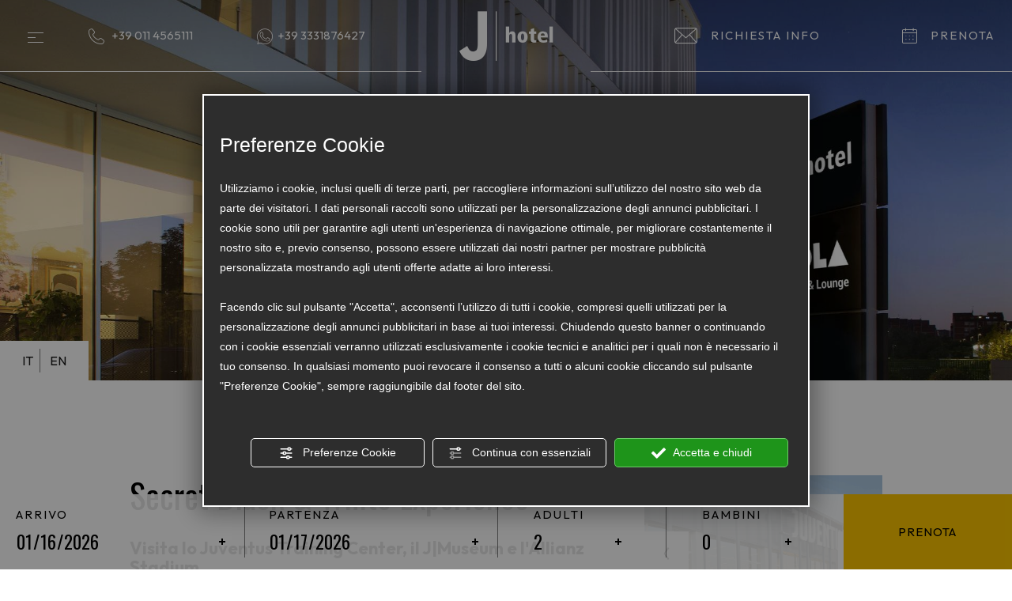

--- FILE ---
content_type: text/html; charset=utf-8
request_url: https://www.jhotel.eu/it/offerta-speciale-secret-black-white-experience-in-hotel-a-torino
body_size: 73797
content:
<!DOCTYPE html><html lang="it" ><head><script type="text/javascript">window.isAbot = false;</script><meta http-equiv="Content-Type" content="text/html; charset=utf-8" /><meta name="author" content="TITANKA! Spa" /><meta name="generator" content="TITANKA! CMS" /><title>Offerta speciale Secret Black & White Experience al Jhotel a Torin</title><meta name="Description" content="Immergiti nella passione bianconera con questa offerta speciale: visita lo Juventus Training Center, il J|Museum e l'Allianz Stadium. Prenota subito!" /><meta name="facebook-domain-verification" content="11215vtwt52iimvmy1iugy2b42tdhv" /><meta property="og:image" content="https://www.jhotel.eu/inc/scripts/thumb.php?bg=ffffff&w=1200&h=630&img=https://admin.abc.sm/img/gallery/upload/7752/offerte/33203-senza-titolo-1920-1080-px-.png"/><meta property="og:image:width" content="1200"><meta property="og:image:height" content="630"><meta name="application-name" content="J|hotel"><meta property="og:site_name" content="J|hotel"><link href="https://www.google-analytics.com" rel="preconnect" crossorigin /><link href="https://www.googletagmanager.com" rel="dns-prefetch" crossorigin /><link href="https://connect.facebook.net" rel="preconnect" crossorigin /><link href="https://forms.mrpreno.net" rel="dns-prefetch" crossorigin /><link rel="canonical" href="https://www.jhotel.eu/it/offerta-speciale-secret-black-white-experience-in-hotel-a-torino" /><link  rel="alternate" hreflang="it" href="https://www.jhotel.eu/it/offerta-speciale-secret-black-white-experience-in-hotel-a-torino"/><link rel="alternate" href="https://www.jhotel.eu/it/offerta-speciale-secret-black-white-experience-in-hotel-a-torino" hreflang="x-default" /><script type="application/ld+json">{"@context":"https:\/\/schema.org\/","@type":"Hotel","name":"J|hotel","url":"https:\/\/www.jhotel.eu","telephone":"+39 011 4565111","image":"https:\/\/www.jhotel.eu\/ATImg\/pix_trasp.gif","logo":"https:\/\/www.jhotel.eu\/ATImg\/dati_generici\/7752_logo.png","geo":{"@type":"GeoCoordinates","latitude":45.1116446,"longitude":7.6298803},"address":{"@type":"PostalAddress","streetAddress":"Via Traves, 40","addressLocality":"Torino","addressRegion":"To","postalCode":"10151","addressCountry":"IT"},"priceRange":"$$"}</script>  <script type="text/javascript">var cmsPageParams={"ia":"7752","ih":3386,"ip":"163834","su":false,"device_type":"computer","asset_versioning":"1766400691","site_type":"desktop","is_catalog":false,"lang":"it","url":"\/it\/offerta-speciale-secret-black-white-experience-in-hotel-a-torino","type":"12","other_languages":[],"relation_code":"1661864303","css":{"libs":["\/site.css?vrnsh=1&v=1766400691","\/site_lib.css?vrnsh=1&v=1766400691"]},"tracking":{"analytics":{"type":"gtag","event_name_mode":2}},"cookieConsentEnabled":true}</script> <style type="text/css">.cb{clear:both}@font-face{font-family:'cms_default_icons';src:url('/js_source/css/titanka/default-icons/fonts/cms_default_icons.ttf?6s34av') format('truetype'),     url('/js_source/css/titanka/default-icons/fonts/cms_default_icons.woff?6s34av') format('woff'),     url('/js_source/css/titanka/default-icons/fonts/cms_default_icons.svg?6s34av#cms_default_icons') format('svg');font-weight:normal;font-style:normal;font-display:swap}.cms-icon{font-family:'cms_default_icons' !important;speak:never;font-style:normal;font-weight:normal;font-variant:normal;text-transform:none;line-height:1;-webkit-font-smoothing:antialiased;-moz-osx-font-smoothing:grayscale}.cms-icon-freccia-sx:before{content:"\ea64"}.cms-icon-freccia-dx:before{content:"\ea65"}.cms-icon-pacchetto-hotelparco:before{content:"\ea58"}.cms-icon-posto-garage:before{content:"\ea59"}.cms-icon-sconti-parchi:before{content:"\ea5a"}.cms-icon-stella:before{content:"\ea5b"}.cms-icon-animazione:before{content:"\ea5c"}.cms-icon-bici:before{content:"\ea5d"}.cms-icon-biglietti-parco:before{content:"\ea5e"}.cms-icon-culla:before{content:"\ea5f"}.cms-icon-degustazione:before{content:"\ea60"}.cms-icon-drink-benvenuto:before{content:"\ea61"}.cms-icon-ebike:before{content:"\ea62"}.cms-icon-late-check-out:before{content:"\ea63"}.cms-icon-camere-familiari:before{content:"\ea40"}.cms-icon-cassaforte:before{content:"\ea41"}.cms-icon-colazione:before{content:"\ea42"}.cms-icon-colazione-tardi:before{content:"\ea43"}.cms-icon-escursioni:before{content:"\ea44"}.cms-icon-fridge:before{content:"\ea45"}.cms-icon-navetta:before{content:"\ea46"}.cms-icon-parcheggio:before{content:"\ea47"}.cms-icon-parcheggio-gratuito:before{content:"\ea48"}.cms-icon-piscina:before{content:"\ea49"}.cms-icon-piscina-riscaldata:before{content:"\ea4a"}.cms-icon-posizione-ottima:before{content:"\ea4b"}.cms-icon-riscaldamento:before{content:"\ea4c"}.cms-icon-spa:before{content:"\ea4d"}.cms-icon-spiaggia:before{content:"\ea4e"}.cms-icon-wifi:before{content:"\ea4f"}.cms-icon-accessori-cani:before{content:"\ea50"}.cms-icon-animali-ammessi:before{content:"\ea51"}.cms-icon-aria-condizionata:before{content:"\ea52"}.cms-icon-ascensore:before{content:"\ea53"}.cms-icon-asciugacapelli:before{content:"\ea54"}.cms-icon-camera-balcone:before{content:"\ea55"}.cms-icon-camera-insonorizzata:before{content:"\ea56"}.cms-icon-camera-vista-mare:before{content:"\ea57"}.cms-icon-tripadvisor-naked:before{content:"\ea3d"}.cms-icon-tripadvisor-outline:before{content:"\ea3e"}.cms-icon-tripadvisor-solid:before{content:"\ea3f"}.cms-icon-angle-arrow-down:before{content:"\e90c"}.cms-icon-facebook-naked:before{content:"\e90d"}.cms-icon-google_plus-naked:before{content:"\e90e"}.cms-icon-instagram-naked:before{content:"\e90f"}.cms-icon-linkedin-naked:before{content:"\e910"}.cms-icon-skype-naked:before{content:"\e911"}.cms-icon-twitter-naked:before{content:"\e908"}.cms-icon-whatsapp-naked:before{content:"\ea20"}.cms-icon-youtube-naked:before{content:"\ea24"}.cms-icon-pinterest-naked:before{content:"\e975"}.cms-icon-tiktok-naked:before{content:"\e976"}.cms-icon-isolate-piogge:before{content:"\ea28"}.cms-icon-neve-debole:before{content:"\ea29"}.cms-icon-nuvoloso:before{content:"\ea2a"}.cms-icon-parzialmente_nuvoloso:before{content:"\ea2b"}.cms-icon-pioggia_debole:before{content:"\ea2c"}.cms-icon-pioggia_forte:before{content:"\ea2d"}.cms-icon-pioggia_forte_temporale:before{content:"\ea2e"}.cms-icon-pioggia_moderata:before{content:"\ea2f"}.cms-icon-pioggia-debole-temporali:before{content:"\ea30"}.cms-icon-pioggia-mista-neve:before{content:"\ea31"}.cms-icon-pioggia-moderata-temporali:before{content:"\ea32"}.cms-icon-poco_nuvoloso:before{content:"\ea33"}.cms-icon-possibili_temporali:before{content:"\ea34"}.cms-icon-rovesci-neve:before{content:"\ea35"}.cms-icon-sereno:before{content:"\ea36"}.cms-icon-sereno_molto_caldo:before{content:"\ea37"}.cms-icon-sereno_notte:before{content:"\ea38"}.cms-icon-sereno-nebbia:before{content:"\ea39"}.cms-icon-tempMax:before{content:"\ea3a"}.cms-icon-tempMin:before{content:"\ea3b"}.cms-icon-vento-molto-caldo:before{content:"\ea3c"}.cms-icon-ar .path1:before{content:"\e914";color:rgb(115, 175, 0)}.cms-icon-ar .path2:before{content:"\e915";margin-left:-1em;color:rgb(245, 245, 245)}.cms-icon-ar .path3:before{content:"\e916";margin-left:-1em;color:rgb(245, 245, 245)}.cms-icon-ar .path4:before{content:"\e917";margin-left:-1em;color:rgb(245, 245, 245)}.cms-icon-ar .path5:before{content:"\e918";margin-left:-1em;color:rgb(245, 245, 245)}.cms-icon-ar .path6:before{content:"\e919";margin-left:-1em;color:rgb(245, 245, 245)}.cms-icon-ar .path7:before{content:"\e91a";margin-left:-1em;color:rgb(245, 245, 245)}.cms-icon-ar .path8:before{content:"\e91b";margin-left:-1em;color:rgb(245, 245, 245)}.cms-icon-ar .path9:before{content:"\e91c";margin-left:-1em;color:rgb(245, 245, 245)}.cms-icon-ar .path10:before{content:"\e91d";margin-left:-1em;color:rgb(245, 245, 245)}.cms-icon-ar .path11:before{content:"\e91e";margin-left:-1em;color:rgb(245, 245, 245)}.cms-icon-ar .path12:before{content:"\e91f";margin-left:-1em;color:rgb(245, 245, 245)}.cms-icon-ar .path13:before{content:"\e920";margin-left:-1em;color:rgb(245, 245, 245)}.cms-icon-ar .path14:before{content:"\e921";margin-left:-1em;color:rgb(245, 245, 245)}.cms-icon-ar .path15:before{content:"\e922";margin-left:-1em;color:rgb(245, 245, 245)}.cms-icon-ar .path16:before{content:"\e923";margin-left:-1em;color:rgb(245, 245, 245)}.cms-icon-ar .path17:before{content:"\e924";margin-left:-1em;color:rgb(245, 245, 245)}.cms-icon-ar .path18:before{content:"\e925";margin-left:-1em;color:rgb(245, 245, 245)}.cms-icon-ar .path19:before{content:"\e926";margin-left:-1em;color:rgb(245, 245, 245)}.cms-icon-ar .path20:before{content:"\e927";margin-left:-1em;color:rgb(245, 245, 245)}.cms-icon-ar .path21:before{content:"\e928";margin-left:-1em;color:rgb(245, 245, 245)}.cms-icon-ar .path22:before{content:"\e929";margin-left:-1em;color:rgb(245, 245, 245)}.cms-icon-ar .path23:before{content:"\e92a";margin-left:-1em;color:rgb(245, 245, 245)}.cms-icon-ar .path24:before{content:"\e92b";margin-left:-1em;color:rgb(245, 245, 245)}.cms-icon-ar .path25:before{content:"\e92c";margin-left:-1em;color:rgb(245, 245, 245)}.cms-icon-ar .path26:before{content:"\e92d";margin-left:-1em;color:rgb(245, 245, 245)}.cms-icon-bg .path1:before{content:"\e92e";color:rgb(255, 75, 85)}.cms-icon-bg .path2:before{content:"\e92f";margin-left:-1em;color:rgb(245, 245, 245)}.cms-icon-bg .path3:before{content:"\e930";margin-left:-1em;color:rgb(115, 175, 0)}.cms-icon-cn .path1:before{content:"\e931";color:rgb(255, 75, 85)}.cms-icon-cn .path2:before{content:"\e932";margin-left:-1em;color:rgb(255, 225, 90)}.cms-icon-cn .path3:before{content:"\e933";margin-left:-1em;color:rgb(255, 225, 90)}.cms-icon-cn .path4:before{content:"\e934";margin-left:-1em;color:rgb(255, 225, 90)}.cms-icon-cn .path5:before{content:"\e935";margin-left:-1em;color:rgb(255, 225, 90)}.cms-icon-cn .path6:before{content:"\e936";margin-left:-1em;color:rgb(255, 225, 90)}.cms-icon-cs .path1:before{content:"\e937";color:rgb(65, 71, 155)}.cms-icon-cs .path2:before{content:"\e938";margin-left:-1em;color:rgb(255, 75, 85)}.cms-icon-cs .path3:before{content:"\e939";margin-left:-1em;color:rgb(245, 245, 245)}.cms-icon-da .path1:before{content:"\e93a";color:rgb(255, 75, 85)}.cms-icon-da .path2:before{content:"\e93b";margin-left:-1em;color:rgb(245, 245, 245)}.cms-icon-de .path1:before{content:"\e93c";color:rgb(70, 70, 85)}.cms-icon-de .path2:before{content:"\e93d";margin-left:-1em;color:rgb(255, 225, 90)}.cms-icon-de .path3:before{content:"\e93e";margin-left:-1em;color:rgb(255, 75, 85)}.cms-icon-el .path1:before{content:"\e93f";color:rgb(245, 245, 245)}.cms-icon-el .path2:before{content:"\e940";margin-left:-1em;color:rgb(245, 245, 245)}.cms-icon-el .path3:before{content:"\e941";margin-left:-1em;color:rgb(245, 245, 245)}.cms-icon-el .path4:before{content:"\e942";margin-left:-1em;color:rgb(65, 71, 155)}.cms-icon-el .path5:before{content:"\e943";margin-left:-1em;color:rgb(245, 245, 245)}.cms-icon-el .path6:before{content:"\e944";margin-left:-1em;color:rgb(65, 71, 155)}.cms-icon-el .path7:before{content:"\e945";margin-left:-1em;color:rgb(65, 71, 155)}.cms-icon-el .path8:before{content:"\e946";margin-left:-1em;color:rgb(245, 245, 245)}.cms-icon-en .path1:before{content:"\e947";color:rgb(65, 71, 155)}.cms-icon-en .path2:before{content:"\e948";margin-left:-1em;color:rgb(245, 245, 245)}.cms-icon-en .path3:before{content:"\e949";margin-left:-1em;color:rgb(255, 75, 85)}.cms-icon-en .path4:before{content:"\e94a";margin-left:-1em;color:rgb(255, 75, 85)}.cms-icon-en .path5:before{content:"\e94b";margin-left:-1em;color:rgb(255, 75, 85)}.cms-icon-en .path6:before{content:"\e94c";margin-left:-1em;color:rgb(255, 75, 85)}.cms-icon-en .path7:before{content:"\e94d";margin-left:-1em;color:rgb(255, 75, 85)}.cms-icon-es .path1:before{content:"\e94e";color:rgb(200, 65, 75)}.cms-icon-es .path2:before{content:"\e94f";margin-left:-1em;color:rgb(255, 210, 80)}.cms-icon-es .path3:before{content:"\e950";margin-left:-1em;color:rgb(200, 65, 75)}.cms-icon-es .path4:before{content:"\e951";margin-left:-1em;color:rgb(245, 245, 245)}.cms-icon-es .path5:before{content:"\e952";margin-left:-1em;color:rgb(250, 180, 70)}.cms-icon-es .path6:before{content:"\e953";margin-left:-1em;color:rgb(200, 65, 75)}.cms-icon-es .path7:before{content:"\e954";margin-left:-1em;color:rgb(200, 65, 75)}.cms-icon-es .path8:before{content:"\e955";margin-left:-1em;color:rgb(200, 65, 75)}.cms-icon-es .path9:before{content:"\e956";margin-left:-1em;color:rgb(245, 245, 245)}.cms-icon-es .path10:before{content:"\e957";margin-left:-1em;color:rgb(200, 65, 75)}.cms-icon-es .path11:before{content:"\e958";margin-left:-1em;color:rgb(200, 65, 75)}.cms-icon-es .path12:before{content:"\e959";margin-left:-1em;color:rgb(250, 180, 70)}.cms-icon-es .path13:before{content:"\e95a";margin-left:-1em;color:rgb(200, 65, 75)}.cms-icon-es .path14:before{content:"\e95b";margin-left:-1em;color:rgb(200, 65, 75)}.cms-icon-es .path15:before{content:"\e95c";margin-left:-1em;color:rgb(255, 180, 65)}.cms-icon-es .path16:before{content:"\e95d";margin-left:-1em;color:rgb(250, 180, 70)}.cms-icon-es .path17:before{content:"\e95e";margin-left:-1em;color:rgb(250, 180, 70)}.cms-icon-es .path18:before{content:"\e95f";margin-left:-1em;color:rgb(245, 245, 245)}.cms-icon-es .path19:before{content:"\e960";margin-left:-1em;color:rgb(250, 180, 70)}.cms-icon-es .path20:before{content:"\e961";margin-left:-1em;color:rgb(250, 180, 70)}.cms-icon-es .path21:before{content:"\e962";margin-left:-1em;color:rgb(80, 100, 170)}.cms-icon-es .path22:before{content:"\e963";margin-left:-1em;color:rgb(250, 180, 70)}.cms-icon-es .path23:before{content:"\e964";margin-left:-1em;color:rgb(80, 100, 170)}.cms-icon-es .path24:before{content:"\e965";margin-left:-1em;color:rgb(250, 180, 70)}.cms-icon-es .path25:before{content:"\e966";margin-left:-1em;color:rgb(255, 180, 65)}.cms-icon-es .path26:before{content:"\e967";margin-left:-1em;color:rgb(245, 245, 245)}.cms-icon-es .path27:before{content:"\e968";margin-left:-1em;color:rgb(245, 245, 245)}.cms-icon-es .path28:before{content:"\e969";margin-left:-1em;color:rgb(245, 245, 245)}.cms-icon-es .path29:before{content:"\e96a";margin-left:-1em;color:rgb(245, 245, 245)}.cms-icon-es .path30:before{content:"\e96b";margin-left:-1em;color:rgb(250, 180, 70)}.cms-icon-es .path31:before{content:"\e96c";margin-left:-1em;color:rgb(255, 160, 210)}.cms-icon-es .path32:before{content:"\e96d";margin-left:-1em;color:rgb(80, 100, 170)}.cms-icon-es .path33:before{content:"\e96e";margin-left:-1em;color:rgb(250, 180, 70)}.cms-icon-es .path34:before{content:"\e96f";margin-left:-1em;color:rgb(200, 65, 75)}.cms-icon-es .path35:before{content:"\e970";margin-left:-1em;color:rgb(255, 210, 80)}.cms-icon-es .path36:before{content:"\e971";margin-left:-1em;color:rgb(255, 210, 80)}.cms-icon-es .path37:before{content:"\e972";margin-left:-1em;color:rgb(255, 210, 80)}.cms-icon-es .path38:before{content:"\e973";margin-left:-1em;color:rgb(200, 65, 75)}.cms-icon-es .path39:before{content:"\e974";margin-left:-1em;color:rgb(200, 65, 75)}.cms-icon-fr .path1:before{content:"\e9c8";color:rgb(65, 71, 155)}.cms-icon-fr .path2:before{content:"\e9c9";margin-left:-1em;color:rgb(245, 245, 245)}.cms-icon-fr .path3:before{content:"\e9ca";margin-left:-1em;color:rgb(255, 75, 85)}.cms-icon-hr .path1:before{content:"\e9cb";color:rgb(65, 71, 155)}.cms-icon-hr .path2:before{content:"\e9cc";margin-left:-1em;color:rgb(255, 75, 85)}.cms-icon-hr .path3:before{content:"\e9cd";margin-left:-1em;color:rgb(245, 245, 245)}.cms-icon-hr .path4:before{content:"\e9ce";margin-left:-1em;color:rgb(255, 75, 85)}.cms-icon-hr .path5:before{content:"\e9cf";margin-left:-1em;color:rgb(255, 75, 85)}.cms-icon-hr .path6:before{content:"\e9d0";margin-left:-1em;color:rgb(255, 75, 85)}.cms-icon-hr .path7:before{content:"\e9d1";margin-left:-1em;color:rgb(255, 75, 85)}.cms-icon-hr .path8:before{content:"\e9d2";margin-left:-1em;color:rgb(255, 75, 85)}.cms-icon-hr .path9:before{content:"\e9d3";margin-left:-1em;color:rgb(245, 245, 245)}.cms-icon-hr .path10:before{content:"\e9d4";margin-left:-1em;color:rgb(245, 245, 245)}.cms-icon-hr .path11:before{content:"\e9d5";margin-left:-1em;color:rgb(245, 245, 245)}.cms-icon-hr .path12:before{content:"\e9d6";margin-left:-1em;color:rgb(245, 245, 245)}.cms-icon-hr .path13:before{content:"\e9d7";margin-left:-1em;color:rgb(245, 245, 245)}.cms-icon-hr .path14:before{content:"\e9d8";margin-left:-1em;color:rgb(255, 75, 85)}.cms-icon-hr .path15:before{content:"\e9d9";margin-left:-1em;color:rgb(255, 75, 85)}.cms-icon-hr .path16:before{content:"\e9da";margin-left:-1em;color:rgb(255, 75, 85)}.cms-icon-hr .path17:before{content:"\e9db";margin-left:-1em;color:rgb(245, 245, 245)}.cms-icon-hr .path18:before{content:"\e9dc";margin-left:-1em;color:rgb(245, 245, 245)}.cms-icon-hr .path19:before{content:"\e9dd";margin-left:-1em;color:rgb(245, 245, 245)}.cms-icon-hr .path20:before{content:"\e9de";margin-left:-1em;color:rgb(255, 75, 85)}.cms-icon-hr .path21:before{content:"\e9df";margin-left:-1em;color:rgb(255, 75, 85)}.cms-icon-hr .path22:before{content:"\e9e0";margin-left:-1em;color:rgb(245, 245, 245)}.cms-icon-hr .path23:before{content:"\e9e1";margin-left:-1em;color:rgb(245, 245, 245)}.cms-icon-hr .path24:before{content:"\e9e2";margin-left:-1em;color:rgb(255, 75, 85)}.cms-icon-hr .path25:before{content:"\e9e3";margin-left:-1em;color:rgb(255, 75, 85)}.cms-icon-hr .path26:before{content:"\e9e4";margin-left:-1em;color:rgb(255, 75, 85)}.cms-icon-hr .path27:before{content:"\e9e5";margin-left:-1em;color:rgb(245, 245, 245)}.cms-icon-hr .path28:before{content:"\e9e6";margin-left:-1em;color:rgb(245, 245, 245)}.cms-icon-hr .path29:before{content:"\e9e7";margin-left:-1em;color:rgb(255, 75, 85)}.cms-icon-hr .path30:before{content:"\e9e8";margin-left:-1em;color:rgb(65, 115, 205)}.cms-icon-hr .path31:before{content:"\e9e9";margin-left:-1em;color:rgb(65, 115, 205)}.cms-icon-hr .path32:before{content:"\e9ea";margin-left:-1em;color:rgb(65, 115, 205)}.cms-icon-hr .path33:before{content:"\e9eb";margin-left:-1em;color:rgb(65, 71, 155)}.cms-icon-hr .path34:before{content:"\e9ec";margin-left:-1em;color:rgb(65, 71, 155)}.cms-icon-hr .path35:before{content:"\e9ed";margin-left:-1em;color:rgb(255, 75, 85)}.cms-icon-hr .path36:before{content:"\e9ee";margin-left:-1em;color:rgb(255, 75, 85)}.cms-icon-hr .path37:before{content:"\e9ef";margin-left:-1em;color:rgb(255, 225, 90)}.cms-icon-hr .path38:before{content:"\e9f0";margin-left:-1em;color:rgb(255, 75, 85)}.cms-icon-hr .path39:before{content:"\e9f1";margin-left:-1em;color:rgb(255, 225, 90)}.cms-icon-hr .path40:before{content:"\e9f2";margin-left:-1em;color:rgb(255, 225, 90)}.cms-icon-hr .path41:before{content:"\e9f3";margin-left:-1em;color:rgb(255, 225, 90)}.cms-icon-hr .path42:before{content:"\e9f4";margin-left:-1em;color:rgb(255, 225, 90)}.cms-icon-hr .path43:before{content:"\e9f5";margin-left:-1em;color:rgb(255, 225, 90)}.cms-icon-hu .path1:before{content:"\e9f6";color:rgb(255, 75, 85)}.cms-icon-hu .path2:before{content:"\e9f7";margin-left:-1em;color:rgb(115, 175, 0)}.cms-icon-hu .path3:before{content:"\e9f8";margin-left:-1em;color:rgb(245, 245, 245)}.cms-icon-it .path1:before{content:"\e9f9";color:rgb(115, 175, 0)}.cms-icon-it .path2:before{content:"\e9fa";margin-left:-1em;color:rgb(245, 245, 245)}.cms-icon-it .path3:before{content:"\e9fb";margin-left:-1em;color:rgb(255, 75, 85)}.cms-icon-jp .path1:before{content:"\e9fc";color:rgb(245, 245, 245)}.cms-icon-jp .path2:before{content:"\e9fd";margin-left:-1em;color:rgb(255, 75, 85)}.cms-icon-nl .path1:before{content:"\e9fe";color:rgb(231, 59, 54)}.cms-icon-nl .path2:before{content:"\e9ff";margin-left:-1em;color:rgb(55, 87, 166)}.cms-icon-nl .path3:before{content:"\ea00";margin-left:-1em;color:rgb(245, 245, 245)}.cms-icon-pl .path1:before{content:"\ea01";color:rgb(255, 75, 85)}.cms-icon-pl .path2:before{content:"\ea02";margin-left:-1em;color:rgb(245, 245, 245)}.cms-icon-pt .path1:before{content:"\ea03";color:rgb(255, 75, 85)}.cms-icon-pt .path2:before{content:"\ea04";margin-left:-1em;color:rgb(115, 175, 0)}.cms-icon-pt .path3:before{content:"\ea05";margin-left:-1em;color:rgb(255, 225, 90)}.cms-icon-pt .path4:before{content:"\ea06";margin-left:-1em;color:rgb(255, 75, 85)}.cms-icon-pt .path5:before{content:"\ea07";margin-left:-1em;color:rgb(245, 245, 245)}.cms-icon-pt .path6:before{content:"\ea08";margin-left:-1em;color:rgb(255, 225, 90)}.cms-icon-pt .path7:before{content:"\ea09";margin-left:-1em;color:rgb(255, 225, 90)}.cms-icon-pt .path8:before{content:"\ea0a";margin-left:-1em;color:rgb(255, 225, 90)}.cms-icon-pt .path9:before{content:"\ea0b";margin-left:-1em;color:rgb(255, 225, 90)}.cms-icon-pt .path10:before{content:"\ea0c";margin-left:-1em;color:rgb(255, 225, 90)}.cms-icon-pt .path11:before{content:"\ea0d";margin-left:-1em;color:rgb(255, 225, 90)}.cms-icon-pt .path12:before{content:"\ea0e";margin-left:-1em;color:rgb(255, 225, 90)}.cms-icon-pt .path13:before{content:"\ea0f";margin-left:-1em;color:rgb(65, 71, 155)}.cms-icon-pt .path14:before{content:"\ea10";margin-left:-1em;color:rgb(65, 71, 155)}.cms-icon-pt .path15:before{content:"\ea11";margin-left:-1em;color:rgb(65, 71, 155)}.cms-icon-pt .path16:before{content:"\ea12";margin-left:-1em;color:rgb(65, 71, 155)}.cms-icon-pt .path17:before{content:"\ea13";margin-left:-1em;color:rgb(65, 71, 155)}.cms-icon-ru .path1:before{content:"\ea14";color:rgb(245, 245, 245)}.cms-icon-ru .path2:before{content:"\ea15";margin-left:-1em;color:rgb(255, 75, 85)}.cms-icon-ru .path3:before{content:"\ea16";margin-left:-1em;color:rgb(65, 71, 155)}.cms-icon-sk .path1:before{content:"\ea17";color:rgb(245, 245, 245)}.cms-icon-sk .path2:before{content:"\ea18";margin-left:-1em;color:rgb(255, 75, 85)}.cms-icon-sk .path3:before{content:"\ea19";margin-left:-1em;color:rgb(65, 71, 155)}.cms-icon-sk .path4:before{content:"\ea1a";margin-left:-1em;color:rgb(255, 75, 85)}.cms-icon-sk .path5:before{content:"\ea1b";margin-left:-1em;color:rgb(245, 245, 245)}.cms-icon-sk .path6:before{content:"\ea1c";margin-left:-1em;color:rgb(65, 71, 155)}.cms-icon-sk .path7:before{content:"\ea1d";margin-left:-1em;color:rgb(245, 245, 245)}.cms-icon-sv .path1:before{content:"\ea1e";color:rgb(65, 115, 205)}.cms-icon-sv .path2:before{content:"\ea1f";margin-left:-1em;color:rgb(255,225,90)}.cms-icon-angle-arrow-pointing-to-right:before{content:"\e913"}.cms-icon-skype-outline .path1:before{content:"\ea21";color:rgb(68, 68, 68)}.cms-icon-skype-outline .path2:before{content:"\ea22";margin-left:-1em;color:rgb(0,0,0)}.cms-icon-skype-solid:before{content:"\ea23"}.cms-icon-whatsapp-outline .path1:before{content:"\ea25";color:rgb(68, 68, 68)}.cms-icon-whatsapp-outline .path2:before{content:"\ea26";margin-left:-1em;color:rgb(0,0,0)}.cms-icon-whatsapp-solid:before{content:"\ea27"}.cms-icon-facebook-outline:before{content:"\e900"}.cms-icon-facebook-solid:before{content:"\e901"}.cms-icon-google_plus-outline:before{content:"\e902"}.cms-icon-google_plus-solid:before{content:"\e903"}.cms-icon-instagram-outline:before{content:"\e904"}.cms-icon-instagram-solid:before{content:"\e905"}.cms-icon-linkedin-outline:before{content:"\e906"}.cms-icon-linkedin-solid:before{content:"\e907"}.cms-icon-twitter-outline:before{content:"\e909"}.cms-icon-twitter-solid:before{content:"\e912"}.cms-icon-youtube-outline:before{content:"\e90a"}.cms-icon-youtube-solid:before{content:"\e90b"}.cms-icon-pinterest-outline:before{content:"\ea67"}.cms-icon-pinterest-solid:before{content:"\ea68"}.cms-icon-tiktok-outline:before{content:"\e977"}.cms-icon-tiktok-solid:before{content:"\e979"}.so_modal_defaultModal,.so_modal_videoGroup{background-color:rgba(0, 0, 0, 0.5);position:fixed;width:100%;height:auto;bottom:0px;top:0px;left:0;z-index:-1;visibility:hidden;opacity:0;-webkit-transition:all 400ms ease;-moz-transition:all 400ms ease;-ms-transition:all 400ms ease;-o-transition:all 400ms ease;transition:all 400ms ease}.onlyT::before{content:"T!";position:absolute;background-color:#f60;color:white;margin-top:-9px;font-size:10px;padding:0
5px;border-radius:8px;font-family:arial;height:16px;line-height:15px}.so_modal_defaultModal.visible,.so_modal_videoGroup.visible{visibility:visible;opacity:1;z-index:1000}.so_modal_defaultModal .defaultModal_content,  .so_modal_videoGroup
.videoGroup_content{position:fixed}.so_modal_defaultModal
.defaultModal_content_text{background-color:white;padding:10px}.so_modal_defaultModal .defaultModal_content
.defaultModal_content_text{display:block}.defaultModal_close,.videoGroup_close{text-align:right}.so_modal_defaultModal .defaultModal_close .bt_close,  .so_modal_videoGroup .videoGroup_close
.bt_close{cursor:pointer;font-size:40px;line-height:40px}.somodal{overflow-x:hidden;overflow-y:auto;position:fixed;top:0;right:0;bottom:0;left:0;z-index:1050;-webkit-overflow-scrolling:touch;outline:0;background-color:#00000063;padding-top:30px}.somodal-dialog{position:relative;width:auto;margin:10px}.somodal-content{position:relative;background-color:#fff;border:1px
solid #999;border:1px
solid rgba(0, 0, 0, 0.2);border-radius:6px;-webkit-box-shadow:0 3px 9px rgba(0, 0, 0, 0.5);box-shadow:0 3px 9px rgba(0,0,0,0.5);-webkit-background-clip:padding-box;background-clip:padding-box;outline:0}.somodal-header{margin:15px;border-bottom:1px solid #e5e5e5;min-height:30px}.somodal-header
.close{margin-top:-2px}.somodal-title{margin:0;line-height:1.42857143}.somodal-body{position:relative;padding:15px;overflow-x:hidden}.somodal
.close{float:right;font-size:21px;font-weight:bold;line-height:1;color:#000;text-shadow:0 1px 0 #fff;filter:alpha(opacity=20);opacity: .2}.somodal
button.close{-webkit-appearance:none;padding:0;cursor:pointer;background:transparent;border:0}.somodal .close:hover,   .somodal .close:focus{color:#000;text-decoration:none;cursor:pointer;filter:alpha(opacity=50);opacity: .5}.somodal-dialog.somodal-sm{width:300px}.somodal-dialog.somodal-md{width:600px}.somodal-dialog.somodal-lg{width:900px}@media (min-width: 768px){.somodal-dialog{width:600px;margin:30px
auto}.somodal-content{-webkit-box-shadow:0 5px 15px rgba(0, 0, 0, 0.5);box-shadow:0 5px 15px rgba(0, 0, 0, 0.5)}}@media (min-width: 992px){.somodal-dialog{width:900px}}.somodal [role="button"]{cursor:pointer}.somodal .cnt_text_popup,  .somodal
.buttonPopup_text{display:block !important}.offer-component
img{max-width:100%;height:auto}.offer-component
.offer_label{position:absolute;top:0px;right:-10px;padding:4px
12px;font-weight:700;background:#F07C00;color:#FFF;font-size:14px;z-index:5}.offer-component .offer_label:after{content:"";position:absolute;bottom:-10px;right:0px;width:0;height:0;border-style:solid;border-width:10px 10px 0 0;border-color:transparent;border-top-color:#C66A00}.offer-component
.soldout_message{border-width:1px;border-style:solid;border-radius:2px;padding:10px
15px;line-height:1.2;margin-top:15px}.offer-component .soldout_message
.message_icon{font-size:30px;float:left;margin-right:15px}.offer-component .soldout_message
.message_title{font-weight:700}.offer-component .soldout_message
.message_text{color:#666}.offer-component .offerta-prezzo-cont .offerta-prezzo-condizione, .offer-component .offerta-prezzo-cont .offerta-prezzo-a-partire-da{font-size:14px}.offer-component .offerta-prezzo-cont .offerta-prezzo{font-size:20px;white-space:nowrap}.offer-component .offerta-prezzo-cont .offerta-prezzo-barrato{font-size:14px}.offer_detail .col-sx{padding-right:15px}.offer_detail .col-dx{padding-left:15px}.offer_detail
#bt_require_offer_target{margin-top:60px}.offer_detail
.sharer{float:right;margin-bottom:10px;font-weight:700}.offer_detail .sharer a,  .offer_detail .sharer a:hover{color:inherit;text-decoration:none;margin-left:10px}.offer_detail .sharer .cms-icon{font-size:26px}.from-text-editor
p{margin-bottom:1.4em}.offer_detail .offerta-prezzo-barrato{text-decoration:line-through}.offer_detail
h2{color:#444;font-size:17px;font-weight:500;text-align:left}.offer_detail
h3{text-transform:uppercase;font-weight:bold;font-size:14px;line-height:1.4;margin-top:30px;margin-bottom:5px}.offer_detail
.title{padding-left:0;padding-right:0}.offer_detail
.subtitle{margin-bottom:0}.offer_detail
.offer_header{border-top:1px solid #bbb;border-bottom:1px solid #bbb;margin-top:20px;margin-bottom:20px;line-height:50px;line-height:1.1;padding:15px
0}.offer_detail .offer_header
.price{color:#999;line-height:1.1}.offer_detail .period_foot .offerta-prezzo{font-size:20px;font-weight:700}.offer_detail .period_foot .offerta-prezzo-barrato{font-size:15px}.offer_detail .offer_header
.validity{font-weight:700;line-height:25px;padding-top:10px;padding-bottom:10px;padding-left:12px}.offer_detail
.content{text-align:left;padding:0}.offer_detail
.periods{display:flex;flex-direction:column}.offer_detail .periods
.period{margin-bottom:35px;border:1px
solid #ccc4b480;padding:5px;position:relative;margin-top:25px}.offer_detail .periods
.period_head{background:#f5f5f5;display:flex}.offer_detail .periods
.period_body{padding:10px;border:0
!important;position:relative}.offer_detail .periods .soldout
.period_body{}.offer_detail .periods .items:after{clear:both;content:" "}.offer_detail .periods
.offer_label{position:absolute;top:-10px;right:-10px;padding:8px
16px;font-weight:700}.offer_detail .periods .offer_label:after{content:"";position:absolute;bottom:-10px;right:0px;width:0;height:0;border-style:solid;border-width:10px 10px 0 0;border-color:transparent}.offer_detail .periods
.item_title{text-transform:uppercase;color:#666;font-weight:400;font-size:12px;line-height:1;margin-bottom:4px}.offer_detail .periods
.item_value{margin-top:0px;line-height:1.2;justify-content:center;align-items:center;display:flex;flex-wrap:wrap;font-weight:700;font-size:14px;padding-top:5px;flex:1;font-weight:bold}.offer_detail .periods
.period_foot{display:flex;flex:1}.offer_detail .periods .period_foot>.price{flex:1;background:#ebebeb;width:100%;max-width:100%;text-align:left !important;text-transform:none !important;border-radius:0px;font-size:16px;padding:16px
12px;margin:2px;justify-content:left !important}.offer_detail .periods .period_foot
.btn{flex:1;width:100%;max-width:100%;text-align:center;border-radius:0px;font-size:16px;padding:16px
12px;font-weight:700;cursor:pointer;align-items:center;display:flex;justify-content:center;margin:2px}.offer_detail .periods .period_foot .btn .cms-icon{font-size:10px}.offer_detail .periods
.items{display:flex;flex:1}.offer_detail .periods
.item{text-align:center;padding:2px
0;flex:1}.offer_detail .periods
.item.featured{background-color:#ebebeb;border-width:3px !important;border-style:solid !important}.offer_detail .periods .important-element{flex:0;display:block;width:calc(100% - 6px);margin:0
auto}.offer_detail .periods .children-element{flex:0;display:block}.offer_detail .periods .children-element
.item_inner{padding:20px
0 !important}.offer_detail .periods .item
.item_inner{padding:20px
10px;height:100%;margin:2px;display:flex;flex-direction:column;justify-content:center}.offer_detail .periods .item:first-child .item_inner,  .offer_detail .periods .item.featured
.item_inner{border-left:0}.offer_detail .periods .item.featured + .item
.item_inner{border-left:0}.offer_detail .periods .period_head>.price{float:right;width:20%;text-align:center;padding:18px
5px;color:#fff}.offer_detail .periods .price
.item_title{color:#fff}.offer_detail .periods .price .offerta-prezzo{flex-basis:100%}.offer_detail .periods .price .item_value .offerta-prezzo-starting-price,  .offer_detail .periods .price .item_value .offerta-prezzo-conditions{display:block;font-size:12px;font-weight:400;flex-basis:100%;line-height:1}.offer_detail .periods .period_body .whats_included h3:first-child{margin-top:0}.offer_detail .strengths
ul{padding:0;list-style-type:none;margin:18px
-4px 0 -4px}.offer_detail .strengths ul
li{background:transparent !important;color:inherit !important;border:1px
solid #000;padding:8px
12px;border-radius:8px;float:left;margin:0
4px 4px 4px}.offer_detail .strengths ul li .cms-icon{font-size:20px;float:left;margin-right:6px}.offer_detail .reviews
ul{padding:0;list-style-type:none}.offer_detail .reviews
.baloon{background:#f5f5f5;border-radius:8px;padding:20px;position:relative;line-height:20px;text-align:justify}.offer_detail .reviews .baloon:after{border-style:solid;border-width:12px 8px 0 8px;border-color:#f5f5f5 transparent transparent transparent;position:absolute;left:25px;bottom:-12px;content:" "}.offer_detail .reviews
.customer{margin:15px
0 0 15px;font-weight:700}.offer_detail .reviews .customer
.avatar{width:35px;display:inline-block !important;margin-right:8px}.offer_detail .reviews .customer
.source{max-height:33px;float:right}.offer_detail .slick-slide{outline:none}.offer_detail #image_gallery .slick-arrow,  .offer_detail #image_gallery
.splide__arrow{position:absolute;top:50%;bottom:unset !important;border:0px;z-index:1;background-color:#fff !important;background-image:none !important;color:#000;transform:translateY(-50%);padding:20px;margin-top:0;height:auto !important;width:auto !important}.offer_detail #image_gallery
.splide__arrow{border-radius:0 !important;opacity:1 !important;background:#fff !important}.offer_detail #image_gallery .slick-arrow:before,  .offer_detail #image_gallery .splide__arrow:before{font-size:16px;color:inherit}.offer_detail.offer-component .col-dx #image_gallery .slick-arrow.slick-prev,  .offer_detail.offer-component #image_gallery .slick-arrow.slick-prev,  .offer_detail.offer-component .col-dx #image_gallery .splide__arrow--prev,  .offer_detail.offer-component #image_gallery .splide__arrow--prev{left:0px;margin-left:0 !important}.offer_detail.offer-component  .col-dx  #image_gallery  .slick-arrow.slick-prev:before,  .offer_detail.offer-component #image_gallery .slick-arrow.slick-prev:before,  .offer_detail.offer-component  .col-dx  #image_gallery  .splide__arrow--prev:before,  .offer_detail.offer-component #image_gallery .splide__arrow--prev:before,  .offer_detail.offer-component .reviews .splide__arrow--prev:before{content:"\ea64" !important;transform:none}.offer_detail.offer-component .col-dx #image_gallery .slick-arrow.slick-next,  .offer_detail.offer-component #image_gallery .slick-arrow.slick-next,  .offer_detail.offer-component .col-dx #image_gallery .splide__arrow--next,  .offer_detail.offer-component #image_gallery .splide__arrow--next{right:0px;margin-right:0 !important}.offer_detail.offer-component  .col-dx  #image_gallery  .slick-arrow.slick-next:before,  .offer_detail.offer-component #image_gallery .slick-arrow.slick-next:before,  .offer_detail.offer-component  .col-dx  #image_gallery  .splide__arrow--next:before,  .offer_detail.offer-component #image_gallery .splide__arrow--next:before,  .offer_detail.offer-component .reviews .splide__arrow--next:before{content:"\ea65" !important;transform:none}.offer_detail .cms-icon,  .offer_detail .cms-icon:before,  .offer_detail .splide__arrow,  .offer_detail .splide__arrow:before{font-family:"cms_default_icons" !important;color:#aaa}.offer_detail
img{max-width:100%}.offer_detail
#image_gallery_thumb{margin:6px
-3px;display:flex}.offer_detail #image_gallery_thumb>div{margin:0
3px;cursor:pointer}.offer_detail #image_gallery .splide__arrow svg,  .offer_detail .reviews .splide__arrows
svg{display:none}.offer_detail .reviews .arrows-container,  .offer_detail .reviews
.splide__arrows{float:right}.offer_detail .reviews .arrows-container .slick-arrow,  .offer_detail .reviews .splide__arrows
.splide__arrow{display:inline-block;background:transparent;border:0;outline:none;padding:1px
4px;font-size:18px;position:static !important;height:auto;width:auto;margin:0}.offer_detail .reviews
#reviews_gallery{margin-top:18px}.offer_detail #reviews_gallery
.splide__arrows{display:flex !important;position:absolute;right:0;top:-45px;float:none;align-items:center;justify-content:flex-start}.offer_detail .gallery:not(.slick-initialized)>*{display:none}.offer_detail .gallery:not(.slick-initialized)>*:first-child{display:block}.offer_detail .gallery.is-initialized,  .offer_detail .gallery.is-initialized>*{display:block !important}.offer_detail
.price_note{margin-bottom:15px;text-align:right;margin-top:-20px;font-style:italic;font-size:12px;margin-right:-15px}.offer_detail .period.soldout
.whats_included{position:relative}.offer_detail .period.soldout .whats_included
*{color:#000}.offer_detail .period.soldout .whats_included:after{content:"";position:absolute;top:0;right:0;bottom:0;left:0;background:rgba(255, 255, 255, 0.5);display:block}.offer_detail .period.soldout
.btn{background:#ccc;color:#777;cursor:default}.offer_detail
.period.expired{opacity:0.6;filter:grayscale(100%);order:2}.offer_detail
.period.active{order:1}.offer_detail
.expired_message{background-color:red;color:white;padding:10px;text-align:center;margin:10px
0}.offer_detail .period
.whats_included_open_text_icon{height:80px;padding-top:25px;padding-right:25px;font-size:20px;cursor:pointer;position:absolute;z-index:100000;right:0}.offer_detail  .period  .whats_included_open_text_icon  .cms-icon-angle-arrow-down:before{color:black}.offer_detail  .period  .whats_included_open_text_icon.up  .cms-icon-angle-arrow-down{transform:rotate(180deg)}.offer_detail .period .whats_included_open_text_icon .cms-icon:before{color:black}.offer_detail .period
.whats_included_text.gradient{background:transparent;height:80px;overflow-y:hidden}.offer_detail .period .whats_included_text.gradient:not(.opened):before{content:"";width:100%;height:100%;position:absolute;left:0;top:0;background:linear-gradient(transparent 40px,white)}#mobile-gallery{margin-bottom:12px}.splide__track--nav>.splide__list>.splide__slide{border:0
none !important}@media only screen and (max-width: 768px){.offer_detail .col-sx{padding-left:10px;padding-right:10px}.offer_detail .col-dx{padding-left:10px;padding-right:10px}.offer_detail
h1{font-size:30px}.offer_detail
.offer_header{margin-top:8px;margin-bottom:14px;text-align:center}.offer_detail .periods
.period_body{padding:10px
10px}.offer_detail
.price_note{margin-right:0}.offer_detail .offer_header .price
.value{display:block}.offer_detail .offer_header
.validity{text-align:center}.offer_detail .periods
.period_head{flex-direction:column}.offer_detail .periods .period_head>.price{width:100%}.offer_detail .periods .period
.items{flex-wrap:wrap}.offer_detail .periods .period
.item{flex-basis:50%}.offer_detail .periods .period
.item.featured{border-top-width:3px}.offer_detail .periods .period .item:nth-child(-n+2){border-top:0}.offer_detail .periods .period
.item_value{padding-top:0}.offer_detail .periods .item:nth-child(odd) .item_inner{border-left:0}.offer_detail .strengths ul
li{clear:both}}.hide-content{height:200px;overflow:hidden}.hide-content:after{content:"\e90c";position:absolute;bottom:0;left:0;right:0;height:110px;font-size:20px;text-align:center;background:linear-gradient(  to bottom,  rgba(255, 255, 255, 0),  rgba(255, 255, 255, 0.9) 25%,  rgba(255, 255, 255, 1) 100%  );background:linear-gradient(  to bottom,  rgba(255, 255, 255, 0),  rgba(255, 255, 255, 0.5) 25%,  rgba(255, 255, 255, 1) 100%  );line-height:40px;padding-top:80px;font-family:"cms_default_icons" !important;speak:none;font-style:normal;font-weight:normal;font-variant:normal;text-transform:none;line-height:1;-webkit-font-smoothing:antialiased}.offer_detail #image_gallery .splide__arrow:focus,  .offer_detail #image_gallery .splide__arrow:hover,  .offer_detail #reviews_gallery .splide__arrow:focus,  .offer_detail #reviews_gallery .splide__arrow:hover{outline:none}.pl-0{padding-left:0}.pr-0{padding-right:0}.offer_list
.offer{margin-bottom:20px;display:flex}.offer_list
.title{font-size:22px;display:block;padding-top:15px;font-weight:700;line-height:1.2}.offer_list
.subtitle{font-size:15px;display:block;padding-top:10px;flex:1}.offer_list .offer
.img_container{position:relative}.offer_list .offer .img_container .img_container_inner,  .offer_list .offer .img_container
a{display:block;height:100%;width:100%;background-position:center;background-size:cover}.offer_list .offer
.validity{font-weight:700;margin-top:20px;color:#465259}.offer_list .offer-section{padding:4px
16px;margin-right:auto;text-transform:uppercase;color:#fff;font-size:11px;font-weight:bold;letter-spacing:2px}.offer_list .offer
.offer_foot{display:flex}.offer_list .offer
.list_price{border-top:1px solid #fff;border-bottom:1px solid #fff;color:#999;height:100%;display:flex;line-height:1;align-items:center;padding-right:5px}.offer_list .offer
.testi_container{padding-left:25px}.offer_list .offer
.testi_container_inner{padding:0
10px 10px 20px}.offer_list .offer .list_price
.empty{border-top:0px}.offer_list .offerta-prezzo-barrato{text-decoration:line-through}.offer_list .offer.blocchetto_prezzo .offerta-prezzo-cont{text-transform:uppercase;text-align:right;display:inline-flex;flex-direction:column;justify-content:center}.offer_list    .offer.blocchetto_prezzo    .offerta-prezzo-primo-blocco    .offerta-prezzo-barrato{display:inline !important}.offer_list .offer.blocchetto_prezzo .price_bar .offerta-prezzo-barrato{display:none !important}.offer_list .offer
.btn{text-align:center;border-radius:0px;font-size:16px;font-weight:700;line-height:42px;padding:0
12px;width:100%}.offer_list .offer .btn .cms-icon{font-size:10px}.offer-component
.offer_body{min-height:180px;flex:1;display:flex;flex-direction:column;margin-bottom:20px}.offer_list .offer.soldout .img_container:after,  .offer_list .offer.soldout .offer_foot:after{content:"";position:absolute;top:0;right:0;bottom:0;left:0;background:rgba(255, 255, 255, 0.4);display:block}.offer_list .offer.soldout
.btn{background:#ccc;color:#777}.offer_list .offer.row
.img_container{padding-right:0px}@media only screen and (min-width: 769px) and (max-width: 1024px){}@media only screen and (max-width: 991px){.offer-component
.offer_body{min-height:160px}}@media only screen and (max-width: 768px){.offer_list .offer
.testi_container{display:flex;flex-direction:column}.offer_list
.subtitle{padding-top:3px;font-size:14px}.offer_list .offer
.offer_body{flex-grow:1;min-height:130px;margin-bottom:10px}.offer_list .offerta-prezzo-cont .offerta-prezzo{line-height:1}.offer_list .offer
.list_price{border-width:0;line-height:1;padding:10px
0}.offer_list
.soldout_message{margin:5px
0 15px 0}.offer_list
.title{line-height:1.2;font-size:20px;padding-bottom:6px;padding-top:15px}.offer_list .offer
.validity{margin-top:12px}}@media only screen and (max-width: 480px){.offer_list .offer
.testi_container{padding-left:15px;position:relative}.offer_list.righe .offer
.img_container{position:relative;height:100%}.offer_list .offer .img_container
.img_container_inner{overflow:hidden}.offer_list
.offer_label{padding:6px
16px;font-size:13px;line-height:1.1}.offer_list .offer_foot>[class*="col-"]{padding:0}.offer_list
.title{font-size:16px}.offer_list
.validity{font-size:14px}.offer_list .offerta-prezzo-cont .offerta-prezzo-condizione,    .offer_list .offerta-prezzo-cont .offerta-prezzo-a-partire-da{font-size:12px}}.offer_list.righe .offer
.img_container{height:100% !important;width:100%}.offer_list .offer.blocchetto_prezzo
.offer_foot{align-items:center;justify-content:flex-end}.offer_list.blocchi{display:flex;flex-wrap:wrap}.offer_list.blocchi
.offer{flex-direction:column;margin-bottom:30px;padding-right:10px;padding-left:10px}.offer_list.blocchi .cont-offerta{flex:1;display:flex;flex-direction:column}.offer_list.blocchi .cont-offerta
.txt{flex:1;display:flex;flex-direction:column;padding:12px;background:#fff}.offer_list.blocchi .cont-offerta .txt>.price{line-height:1.1;padding-top:14px}.offer_list.blocchi .offer-border-color{text-align:right;height:77px;display:flex;justify-content:flex-end}.offer_list.blocchi
.title{padding-top:0px;font-size:18px}.offer_list.blocchi
.subtitle{padding-top:2px;padding-bottom:8px}.offer_list.blocchi .offer
img{max-width:100%;width:100%}.offer_list.blocchi .offerta-prezzo-cont{line-height:1.1;text-align:right}.offer_list.blocchi
.validity{margin-top:0px}.offer_list.blocchi
.btn{display:flex;align-items:center;padding:0
40px}.offer_list.blocchi .btn .cms-icon{margin-left:auto;font-size:16px}.offer_list.mobile .offer.template-v2{padding:0;margin-left:0;margin-right:0;text-decoration:none;color:#000}.offer_list.mobile .offer.template-v2 .offer-section{margin-right:0;background:#ccc}.offer_list .offer.template-v2
.testi_container{background:#fff;padding-left:0}.offer_list.mobile .offer.template-v2
.testi_container_inner{padding:0px
0px 0px 0px}.offer_list.mobile .offer.template-v2
.img_container{height:100% !important;width:100%}.offer_list.mobile .offer.template-v2
.offer_label{right:-15px}.offer_list.mobile .offer.template-v2 .offer_label:after{border-right-width:15px}.offer_list.mobile .offer.template-v2
.title{margin-top:15px;display:flex;align-items:center;padding-right:10px}.offer_list.mobile .offer.template-v2
.subtitle{padding-right:20px}.offer_list.mobile .offer.template-v2 .title .cms-icon{margin-left:auto;margin-bottom:auto;margin-top:20px}.offer_list.mobile .offer.template-v2
.list_price{padding-right:10px;justify-content:flex-end;text-align:right}.offer_list .offer.template-v2{margin-left:0;margin-right:0}.offer_list.righe .offer.template-v2 .offer-button{width:auto;padding:0
20px;margin-left:16px;display:flex;height:66px;align-items:center}.offer_list .offer.template-v2
.btn{line-height:46px}.offer_list .offer.template-v2{display:flex}.offer_list.righe.template-v2{display:flex;flex-wrap:wrap}@media only screen and (min-width: 992px) and (max-width: 1200px){.offer_list .offer.template-v2
.testi_container_inner{padding:0
10px 10px 25px}}@font-face{font-family:'cms_default_icons';src:url('/js_source/css/titanka/default-icons/fonts/cms_default_icons.ttf?6s34av') format('truetype'),
url('/js_source/css/titanka/default-icons/fonts/cms_default_icons.woff?6s34av') format('woff'),
url('/js_source/css/titanka/default-icons/fonts/cms_default_icons.svg?6s34av#cms_default_icons') format('svg');font-weight:normal;font-style:normal;font-display:swap}.cms-icon{font-family:'cms_default_icons' !important;speak:never;font-style:normal;font-weight:normal;font-variant:normal;text-transform:none;line-height:1;-webkit-font-smoothing:antialiased;-moz-osx-font-smoothing:grayscale}.cms-icon-freccia-sx:before{content:"\ea64"}.cms-icon-freccia-dx:before{content:"\ea65"}.cms-icon-pacchetto-hotelparco:before{content:"\ea58"}.cms-icon-posto-garage:before{content:"\ea59"}.cms-icon-sconti-parchi:before{content:"\ea5a"}.cms-icon-stella:before{content:"\ea5b"}.cms-icon-animazione:before{content:"\ea5c"}.cms-icon-bici:before{content:"\ea5d"}.cms-icon-biglietti-parco:before{content:"\ea5e"}.cms-icon-culla:before{content:"\ea5f"}.cms-icon-degustazione:before{content:"\ea60"}.cms-icon-drink-benvenuto:before{content:"\ea61"}.cms-icon-ebike:before{content:"\ea62"}.cms-icon-late-check-out:before{content:"\ea63"}.cms-icon-camere-familiari:before{content:"\ea40"}.cms-icon-cassaforte:before{content:"\ea41"}.cms-icon-colazione:before{content:"\ea42"}.cms-icon-colazione-tardi:before{content:"\ea43"}.cms-icon-escursioni:before{content:"\ea44"}.cms-icon-fridge:before{content:"\ea45"}.cms-icon-navetta:before{content:"\ea46"}.cms-icon-parcheggio:before{content:"\ea47"}.cms-icon-parcheggio-gratuito:before{content:"\ea48"}.cms-icon-piscina:before{content:"\ea49"}.cms-icon-piscina-riscaldata:before{content:"\ea4a"}.cms-icon-posizione-ottima:before{content:"\ea4b"}.cms-icon-riscaldamento:before{content:"\ea4c"}.cms-icon-spa:before{content:"\ea4d"}.cms-icon-spiaggia:before{content:"\ea4e"}.cms-icon-wifi:before{content:"\ea4f"}.cms-icon-accessori-cani:before{content:"\ea50"}.cms-icon-animali-ammessi:before{content:"\ea51"}.cms-icon-aria-condizionata:before{content:"\ea52"}.cms-icon-ascensore:before{content:"\ea53"}.cms-icon-asciugacapelli:before{content:"\ea54"}.cms-icon-camera-balcone:before{content:"\ea55"}.cms-icon-camera-insonorizzata:before{content:"\ea56"}.cms-icon-camera-vista-mare:before{content:"\ea57"}.cms-icon-tripadvisor-naked:before{content:"\ea3d"}.cms-icon-tripadvisor-outline:before{content:"\ea3e"}.cms-icon-tripadvisor-solid:before{content:"\ea3f"}.cms-icon-angle-arrow-down:before{content:"\e90c"}.cms-icon-facebook-naked:before{content:"\e90d"}.cms-icon-google_plus-naked:before{content:"\e90e"}.cms-icon-instagram-naked:before{content:"\e90f"}.cms-icon-linkedin-naked:before{content:"\e910"}.cms-icon-skype-naked:before{content:"\e911"}.cms-icon-twitter-naked:before{content:"\e908"}.cms-icon-whatsapp-naked:before{content:"\ea20"}.cms-icon-youtube-naked:before{content:"\ea24"}.cms-icon-pinterest-naked:before{content:"\e975"}.cms-icon-tiktok-naked:before{content:"\e976"}.cms-icon-isolate-piogge:before{content:"\ea28"}.cms-icon-neve-debole:before{content:"\ea29"}.cms-icon-nuvoloso:before{content:"\ea2a"}.cms-icon-parzialmente_nuvoloso:before{content:"\ea2b"}.cms-icon-pioggia_debole:before{content:"\ea2c"}.cms-icon-pioggia_forte:before{content:"\ea2d"}.cms-icon-pioggia_forte_temporale:before{content:"\ea2e"}.cms-icon-pioggia_moderata:before{content:"\ea2f"}.cms-icon-pioggia-debole-temporali:before{content:"\ea30"}.cms-icon-pioggia-mista-neve:before{content:"\ea31"}.cms-icon-pioggia-moderata-temporali:before{content:"\ea32"}.cms-icon-poco_nuvoloso:before{content:"\ea33"}.cms-icon-possibili_temporali:before{content:"\ea34"}.cms-icon-rovesci-neve:before{content:"\ea35"}.cms-icon-sereno:before{content:"\ea36"}.cms-icon-sereno_molto_caldo:before{content:"\ea37"}.cms-icon-sereno_notte:before{content:"\ea38"}.cms-icon-sereno-nebbia:before{content:"\ea39"}.cms-icon-tempMax:before{content:"\ea3a"}.cms-icon-tempMin:before{content:"\ea3b"}.cms-icon-vento-molto-caldo:before{content:"\ea3c"}.cms-icon-ar .path1:before{content:"\e914";color:rgb(115, 175, 0)}.cms-icon-ar .path2:before{content:"\e915";margin-left:-1em;color:rgb(245, 245, 245)}.cms-icon-ar .path3:before{content:"\e916";margin-left:-1em;color:rgb(245, 245, 245)}.cms-icon-ar .path4:before{content:"\e917";margin-left:-1em;color:rgb(245, 245, 245)}.cms-icon-ar .path5:before{content:"\e918";margin-left:-1em;color:rgb(245, 245, 245)}.cms-icon-ar .path6:before{content:"\e919";margin-left:-1em;color:rgb(245, 245, 245)}.cms-icon-ar .path7:before{content:"\e91a";margin-left:-1em;color:rgb(245, 245, 245)}.cms-icon-ar .path8:before{content:"\e91b";margin-left:-1em;color:rgb(245, 245, 245)}.cms-icon-ar .path9:before{content:"\e91c";margin-left:-1em;color:rgb(245, 245, 245)}.cms-icon-ar .path10:before{content:"\e91d";margin-left:-1em;color:rgb(245, 245, 245)}.cms-icon-ar .path11:before{content:"\e91e";margin-left:-1em;color:rgb(245, 245, 245)}.cms-icon-ar .path12:before{content:"\e91f";margin-left:-1em;color:rgb(245, 245, 245)}.cms-icon-ar .path13:before{content:"\e920";margin-left:-1em;color:rgb(245, 245, 245)}.cms-icon-ar .path14:before{content:"\e921";margin-left:-1em;color:rgb(245, 245, 245)}.cms-icon-ar .path15:before{content:"\e922";margin-left:-1em;color:rgb(245, 245, 245)}.cms-icon-ar .path16:before{content:"\e923";margin-left:-1em;color:rgb(245, 245, 245)}.cms-icon-ar .path17:before{content:"\e924";margin-left:-1em;color:rgb(245, 245, 245)}.cms-icon-ar .path18:before{content:"\e925";margin-left:-1em;color:rgb(245, 245, 245)}.cms-icon-ar .path19:before{content:"\e926";margin-left:-1em;color:rgb(245, 245, 245)}.cms-icon-ar .path20:before{content:"\e927";margin-left:-1em;color:rgb(245, 245, 245)}.cms-icon-ar .path21:before{content:"\e928";margin-left:-1em;color:rgb(245, 245, 245)}.cms-icon-ar .path22:before{content:"\e929";margin-left:-1em;color:rgb(245, 245, 245)}.cms-icon-ar .path23:before{content:"\e92a";margin-left:-1em;color:rgb(245, 245, 245)}.cms-icon-ar .path24:before{content:"\e92b";margin-left:-1em;color:rgb(245, 245, 245)}.cms-icon-ar .path25:before{content:"\e92c";margin-left:-1em;color:rgb(245, 245, 245)}.cms-icon-ar .path26:before{content:"\e92d";margin-left:-1em;color:rgb(245, 245, 245)}.cms-icon-bg .path1:before{content:"\e92e";color:rgb(255, 75, 85)}.cms-icon-bg .path2:before{content:"\e92f";margin-left:-1em;color:rgb(245, 245, 245)}.cms-icon-bg .path3:before{content:"\e930";margin-left:-1em;color:rgb(115, 175, 0)}.cms-icon-cn .path1:before{content:"\e931";color:rgb(255, 75, 85)}.cms-icon-cn .path2:before{content:"\e932";margin-left:-1em;color:rgb(255, 225, 90)}.cms-icon-cn .path3:before{content:"\e933";margin-left:-1em;color:rgb(255, 225, 90)}.cms-icon-cn .path4:before{content:"\e934";margin-left:-1em;color:rgb(255, 225, 90)}.cms-icon-cn .path5:before{content:"\e935";margin-left:-1em;color:rgb(255, 225, 90)}.cms-icon-cn .path6:before{content:"\e936";margin-left:-1em;color:rgb(255, 225, 90)}.cms-icon-cs .path1:before{content:"\e937";color:rgb(65, 71, 155)}.cms-icon-cs .path2:before{content:"\e938";margin-left:-1em;color:rgb(255, 75, 85)}.cms-icon-cs .path3:before{content:"\e939";margin-left:-1em;color:rgb(245, 245, 245)}.cms-icon-da .path1:before{content:"\e93a";color:rgb(255, 75, 85)}.cms-icon-da .path2:before{content:"\e93b";margin-left:-1em;color:rgb(245, 245, 245)}.cms-icon-de .path1:before{content:"\e93c";color:rgb(70, 70, 85)}.cms-icon-de .path2:before{content:"\e93d";margin-left:-1em;color:rgb(255, 225, 90)}.cms-icon-de .path3:before{content:"\e93e";margin-left:-1em;color:rgb(255, 75, 85)}.cms-icon-el .path1:before{content:"\e93f";color:rgb(245, 245, 245)}.cms-icon-el .path2:before{content:"\e940";margin-left:-1em;color:rgb(245, 245, 245)}.cms-icon-el .path3:before{content:"\e941";margin-left:-1em;color:rgb(245, 245, 245)}.cms-icon-el .path4:before{content:"\e942";margin-left:-1em;color:rgb(65, 71, 155)}.cms-icon-el .path5:before{content:"\e943";margin-left:-1em;color:rgb(245, 245, 245)}.cms-icon-el .path6:before{content:"\e944";margin-left:-1em;color:rgb(65, 71, 155)}.cms-icon-el .path7:before{content:"\e945";margin-left:-1em;color:rgb(65, 71, 155)}.cms-icon-el .path8:before{content:"\e946";margin-left:-1em;color:rgb(245, 245, 245)}.cms-icon-en .path1:before{content:"\e947";color:rgb(65, 71, 155)}.cms-icon-en .path2:before{content:"\e948";margin-left:-1em;color:rgb(245, 245, 245)}.cms-icon-en .path3:before{content:"\e949";margin-left:-1em;color:rgb(255, 75, 85)}.cms-icon-en .path4:before{content:"\e94a";margin-left:-1em;color:rgb(255, 75, 85)}.cms-icon-en .path5:before{content:"\e94b";margin-left:-1em;color:rgb(255, 75, 85)}.cms-icon-en .path6:before{content:"\e94c";margin-left:-1em;color:rgb(255, 75, 85)}.cms-icon-en .path7:before{content:"\e94d";margin-left:-1em;color:rgb(255, 75, 85)}.cms-icon-es .path1:before{content:"\e94e";color:rgb(200, 65, 75)}.cms-icon-es .path2:before{content:"\e94f";margin-left:-1em;color:rgb(255, 210, 80)}.cms-icon-es .path3:before{content:"\e950";margin-left:-1em;color:rgb(200, 65, 75)}.cms-icon-es .path4:before{content:"\e951";margin-left:-1em;color:rgb(245, 245, 245)}.cms-icon-es .path5:before{content:"\e952";margin-left:-1em;color:rgb(250, 180, 70)}.cms-icon-es .path6:before{content:"\e953";margin-left:-1em;color:rgb(200, 65, 75)}.cms-icon-es .path7:before{content:"\e954";margin-left:-1em;color:rgb(200, 65, 75)}.cms-icon-es .path8:before{content:"\e955";margin-left:-1em;color:rgb(200, 65, 75)}.cms-icon-es .path9:before{content:"\e956";margin-left:-1em;color:rgb(245, 245, 245)}.cms-icon-es .path10:before{content:"\e957";margin-left:-1em;color:rgb(200, 65, 75)}.cms-icon-es .path11:before{content:"\e958";margin-left:-1em;color:rgb(200, 65, 75)}.cms-icon-es .path12:before{content:"\e959";margin-left:-1em;color:rgb(250, 180, 70)}.cms-icon-es .path13:before{content:"\e95a";margin-left:-1em;color:rgb(200, 65, 75)}.cms-icon-es .path14:before{content:"\e95b";margin-left:-1em;color:rgb(200, 65, 75)}.cms-icon-es .path15:before{content:"\e95c";margin-left:-1em;color:rgb(255, 180, 65)}.cms-icon-es .path16:before{content:"\e95d";margin-left:-1em;color:rgb(250, 180, 70)}.cms-icon-es .path17:before{content:"\e95e";margin-left:-1em;color:rgb(250, 180, 70)}.cms-icon-es .path18:before{content:"\e95f";margin-left:-1em;color:rgb(245, 245, 245)}.cms-icon-es .path19:before{content:"\e960";margin-left:-1em;color:rgb(250, 180, 70)}.cms-icon-es .path20:before{content:"\e961";margin-left:-1em;color:rgb(250, 180, 70)}.cms-icon-es .path21:before{content:"\e962";margin-left:-1em;color:rgb(80, 100, 170)}.cms-icon-es .path22:before{content:"\e963";margin-left:-1em;color:rgb(250, 180, 70)}.cms-icon-es .path23:before{content:"\e964";margin-left:-1em;color:rgb(80, 100, 170)}.cms-icon-es .path24:before{content:"\e965";margin-left:-1em;color:rgb(250, 180, 70)}.cms-icon-es .path25:before{content:"\e966";margin-left:-1em;color:rgb(255, 180, 65)}.cms-icon-es .path26:before{content:"\e967";margin-left:-1em;color:rgb(245, 245, 245)}.cms-icon-es .path27:before{content:"\e968";margin-left:-1em;color:rgb(245, 245, 245)}.cms-icon-es .path28:before{content:"\e969";margin-left:-1em;color:rgb(245, 245, 245)}.cms-icon-es .path29:before{content:"\e96a";margin-left:-1em;color:rgb(245, 245, 245)}.cms-icon-es .path30:before{content:"\e96b";margin-left:-1em;color:rgb(250, 180, 70)}.cms-icon-es .path31:before{content:"\e96c";margin-left:-1em;color:rgb(255, 160, 210)}.cms-icon-es .path32:before{content:"\e96d";margin-left:-1em;color:rgb(80, 100, 170)}.cms-icon-es .path33:before{content:"\e96e";margin-left:-1em;color:rgb(250, 180, 70)}.cms-icon-es .path34:before{content:"\e96f";margin-left:-1em;color:rgb(200, 65, 75)}.cms-icon-es .path35:before{content:"\e970";margin-left:-1em;color:rgb(255, 210, 80)}.cms-icon-es .path36:before{content:"\e971";margin-left:-1em;color:rgb(255, 210, 80)}.cms-icon-es .path37:before{content:"\e972";margin-left:-1em;color:rgb(255, 210, 80)}.cms-icon-es .path38:before{content:"\e973";margin-left:-1em;color:rgb(200, 65, 75)}.cms-icon-es .path39:before{content:"\e974";margin-left:-1em;color:rgb(200, 65, 75)}.cms-icon-fr .path1:before{content:"\e9c8";color:rgb(65, 71, 155)}.cms-icon-fr .path2:before{content:"\e9c9";margin-left:-1em;color:rgb(245, 245, 245)}.cms-icon-fr .path3:before{content:"\e9ca";margin-left:-1em;color:rgb(255, 75, 85)}.cms-icon-hr .path1:before{content:"\e9cb";color:rgb(65, 71, 155)}.cms-icon-hr .path2:before{content:"\e9cc";margin-left:-1em;color:rgb(255, 75, 85)}.cms-icon-hr .path3:before{content:"\e9cd";margin-left:-1em;color:rgb(245, 245, 245)}.cms-icon-hr .path4:before{content:"\e9ce";margin-left:-1em;color:rgb(255, 75, 85)}.cms-icon-hr .path5:before{content:"\e9cf";margin-left:-1em;color:rgb(255, 75, 85)}.cms-icon-hr .path6:before{content:"\e9d0";margin-left:-1em;color:rgb(255, 75, 85)}.cms-icon-hr .path7:before{content:"\e9d1";margin-left:-1em;color:rgb(255, 75, 85)}.cms-icon-hr .path8:before{content:"\e9d2";margin-left:-1em;color:rgb(255, 75, 85)}.cms-icon-hr .path9:before{content:"\e9d3";margin-left:-1em;color:rgb(245, 245, 245)}.cms-icon-hr .path10:before{content:"\e9d4";margin-left:-1em;color:rgb(245, 245, 245)}.cms-icon-hr .path11:before{content:"\e9d5";margin-left:-1em;color:rgb(245, 245, 245)}.cms-icon-hr .path12:before{content:"\e9d6";margin-left:-1em;color:rgb(245, 245, 245)}.cms-icon-hr .path13:before{content:"\e9d7";margin-left:-1em;color:rgb(245, 245, 245)}.cms-icon-hr .path14:before{content:"\e9d8";margin-left:-1em;color:rgb(255, 75, 85)}.cms-icon-hr .path15:before{content:"\e9d9";margin-left:-1em;color:rgb(255, 75, 85)}.cms-icon-hr .path16:before{content:"\e9da";margin-left:-1em;color:rgb(255, 75, 85)}.cms-icon-hr .path17:before{content:"\e9db";margin-left:-1em;color:rgb(245, 245, 245)}.cms-icon-hr .path18:before{content:"\e9dc";margin-left:-1em;color:rgb(245, 245, 245)}.cms-icon-hr .path19:before{content:"\e9dd";margin-left:-1em;color:rgb(245, 245, 245)}.cms-icon-hr .path20:before{content:"\e9de";margin-left:-1em;color:rgb(255, 75, 85)}.cms-icon-hr .path21:before{content:"\e9df";margin-left:-1em;color:rgb(255, 75, 85)}.cms-icon-hr .path22:before{content:"\e9e0";margin-left:-1em;color:rgb(245, 245, 245)}.cms-icon-hr .path23:before{content:"\e9e1";margin-left:-1em;color:rgb(245, 245, 245)}.cms-icon-hr .path24:before{content:"\e9e2";margin-left:-1em;color:rgb(255, 75, 85)}.cms-icon-hr .path25:before{content:"\e9e3";margin-left:-1em;color:rgb(255, 75, 85)}.cms-icon-hr .path26:before{content:"\e9e4";margin-left:-1em;color:rgb(255, 75, 85)}.cms-icon-hr .path27:before{content:"\e9e5";margin-left:-1em;color:rgb(245, 245, 245)}.cms-icon-hr .path28:before{content:"\e9e6";margin-left:-1em;color:rgb(245, 245, 245)}.cms-icon-hr .path29:before{content:"\e9e7";margin-left:-1em;color:rgb(255, 75, 85)}.cms-icon-hr .path30:before{content:"\e9e8";margin-left:-1em;color:rgb(65, 115, 205)}.cms-icon-hr .path31:before{content:"\e9e9";margin-left:-1em;color:rgb(65, 115, 205)}.cms-icon-hr .path32:before{content:"\e9ea";margin-left:-1em;color:rgb(65, 115, 205)}.cms-icon-hr .path33:before{content:"\e9eb";margin-left:-1em;color:rgb(65, 71, 155)}.cms-icon-hr .path34:before{content:"\e9ec";margin-left:-1em;color:rgb(65, 71, 155)}.cms-icon-hr .path35:before{content:"\e9ed";margin-left:-1em;color:rgb(255, 75, 85)}.cms-icon-hr .path36:before{content:"\e9ee";margin-left:-1em;color:rgb(255, 75, 85)}.cms-icon-hr .path37:before{content:"\e9ef";margin-left:-1em;color:rgb(255, 225, 90)}.cms-icon-hr .path38:before{content:"\e9f0";margin-left:-1em;color:rgb(255, 75, 85)}.cms-icon-hr .path39:before{content:"\e9f1";margin-left:-1em;color:rgb(255, 225, 90)}.cms-icon-hr .path40:before{content:"\e9f2";margin-left:-1em;color:rgb(255, 225, 90)}.cms-icon-hr .path41:before{content:"\e9f3";margin-left:-1em;color:rgb(255, 225, 90)}.cms-icon-hr .path42:before{content:"\e9f4";margin-left:-1em;color:rgb(255, 225, 90)}.cms-icon-hr .path43:before{content:"\e9f5";margin-left:-1em;color:rgb(255, 225, 90)}.cms-icon-hu .path1:before{content:"\e9f6";color:rgb(255, 75, 85)}.cms-icon-hu .path2:before{content:"\e9f7";margin-left:-1em;color:rgb(115, 175, 0)}.cms-icon-hu .path3:before{content:"\e9f8";margin-left:-1em;color:rgb(245, 245, 245)}.cms-icon-it .path1:before{content:"\e9f9";color:rgb(115, 175, 0)}.cms-icon-it .path2:before{content:"\e9fa";margin-left:-1em;color:rgb(245, 245, 245)}.cms-icon-it .path3:before{content:"\e9fb";margin-left:-1em;color:rgb(255, 75, 85)}.cms-icon-jp .path1:before{content:"\e9fc";color:rgb(245, 245, 245)}.cms-icon-jp .path2:before{content:"\e9fd";margin-left:-1em;color:rgb(255, 75, 85)}.cms-icon-nl .path1:before{content:"\e9fe";color:rgb(231, 59, 54)}.cms-icon-nl .path2:before{content:"\e9ff";margin-left:-1em;color:rgb(55, 87, 166)}.cms-icon-nl .path3:before{content:"\ea00";margin-left:-1em;color:rgb(245, 245, 245)}.cms-icon-pl .path1:before{content:"\ea01";color:rgb(255, 75, 85)}.cms-icon-pl .path2:before{content:"\ea02";margin-left:-1em;color:rgb(245, 245, 245)}.cms-icon-pt .path1:before{content:"\ea03";color:rgb(255, 75, 85)}.cms-icon-pt .path2:before{content:"\ea04";margin-left:-1em;color:rgb(115, 175, 0)}.cms-icon-pt .path3:before{content:"\ea05";margin-left:-1em;color:rgb(255, 225, 90)}.cms-icon-pt .path4:before{content:"\ea06";margin-left:-1em;color:rgb(255, 75, 85)}.cms-icon-pt .path5:before{content:"\ea07";margin-left:-1em;color:rgb(245, 245, 245)}.cms-icon-pt .path6:before{content:"\ea08";margin-left:-1em;color:rgb(255, 225, 90)}.cms-icon-pt .path7:before{content:"\ea09";margin-left:-1em;color:rgb(255, 225, 90)}.cms-icon-pt .path8:before{content:"\ea0a";margin-left:-1em;color:rgb(255, 225, 90)}.cms-icon-pt .path9:before{content:"\ea0b";margin-left:-1em;color:rgb(255, 225, 90)}.cms-icon-pt .path10:before{content:"\ea0c";margin-left:-1em;color:rgb(255, 225, 90)}.cms-icon-pt .path11:before{content:"\ea0d";margin-left:-1em;color:rgb(255, 225, 90)}.cms-icon-pt .path12:before{content:"\ea0e";margin-left:-1em;color:rgb(255, 225, 90)}.cms-icon-pt .path13:before{content:"\ea0f";margin-left:-1em;color:rgb(65, 71, 155)}.cms-icon-pt .path14:before{content:"\ea10";margin-left:-1em;color:rgb(65, 71, 155)}.cms-icon-pt .path15:before{content:"\ea11";margin-left:-1em;color:rgb(65, 71, 155)}.cms-icon-pt .path16:before{content:"\ea12";margin-left:-1em;color:rgb(65, 71, 155)}.cms-icon-pt .path17:before{content:"\ea13";margin-left:-1em;color:rgb(65, 71, 155)}.cms-icon-ru .path1:before{content:"\ea14";color:rgb(245, 245, 245)}.cms-icon-ru .path2:before{content:"\ea15";margin-left:-1em;color:rgb(255, 75, 85)}.cms-icon-ru .path3:before{content:"\ea16";margin-left:-1em;color:rgb(65, 71, 155)}.cms-icon-sk .path1:before{content:"\ea17";color:rgb(245, 245, 245)}.cms-icon-sk .path2:before{content:"\ea18";margin-left:-1em;color:rgb(255, 75, 85)}.cms-icon-sk .path3:before{content:"\ea19";margin-left:-1em;color:rgb(65, 71, 155)}.cms-icon-sk .path4:before{content:"\ea1a";margin-left:-1em;color:rgb(255, 75, 85)}.cms-icon-sk .path5:before{content:"\ea1b";margin-left:-1em;color:rgb(245, 245, 245)}.cms-icon-sk .path6:before{content:"\ea1c";margin-left:-1em;color:rgb(65, 71, 155)}.cms-icon-sk .path7:before{content:"\ea1d";margin-left:-1em;color:rgb(245, 245, 245)}.cms-icon-sv .path1:before{content:"\ea1e";color:rgb(65, 115, 205)}.cms-icon-sv .path2:before{content:"\ea1f";margin-left:-1em;color:rgb(255,225,90)}.cms-icon-angle-arrow-pointing-to-right:before{content:"\e913"}.cms-icon-skype-outline .path1:before{content:"\ea21";color:rgb(68, 68, 68)}.cms-icon-skype-outline .path2:before{content:"\ea22";margin-left:-1em;color:rgb(0,0,0)}.cms-icon-skype-solid:before{content:"\ea23"}.cms-icon-whatsapp-outline .path1:before{content:"\ea25";color:rgb(68, 68, 68)}.cms-icon-whatsapp-outline .path2:before{content:"\ea26";margin-left:-1em;color:rgb(0,0,0)}.cms-icon-whatsapp-solid:before{content:"\ea27"}.cms-icon-facebook-outline:before{content:"\e900"}.cms-icon-facebook-solid:before{content:"\e901"}.cms-icon-google_plus-outline:before{content:"\e902"}.cms-icon-google_plus-solid:before{content:"\e903"}.cms-icon-instagram-outline:before{content:"\e904"}.cms-icon-instagram-solid:before{content:"\e905"}.cms-icon-linkedin-outline:before{content:"\e906"}.cms-icon-linkedin-solid:before{content:"\e907"}.cms-icon-twitter-outline:before{content:"\e909"}.cms-icon-twitter-solid:before{content:"\e912"}.cms-icon-youtube-outline:before{content:"\e90a"}.cms-icon-youtube-solid:before{content:"\e90b"}.cms-icon-pinterest-outline:before{content:"\ea67"}.cms-icon-pinterest-solid:before{content:"\ea68"}.cms-icon-tiktok-outline:before{content:"\e977"}.cms-icon-tiktok-solid:before{content:"\e979"}.so_modal_defaultModal,.so_modal_videoGroup{background-color:rgba(0, 0, 0, 0.5);position:fixed;width:100%;height:auto;bottom:0px;top:0px;left:0;z-index:-1;visibility:hidden;opacity:0;-webkit-transition:all 400ms ease;-moz-transition:all 400ms ease;-ms-transition:all 400ms ease;-o-transition:all 400ms ease;transition:all 400ms ease}.onlyT::before{content:"T!";position:absolute;background-color:#f60;color:white;margin-top:-9px;font-size:10px;padding:0
5px;border-radius:8px;font-family:arial;height:16px;line-height:15px}.so_modal_defaultModal.visible,.so_modal_videoGroup.visible{visibility:visible;opacity:1;z-index:1000}.so_modal_defaultModal .defaultModal_content,
.so_modal_videoGroup
.videoGroup_content{position:fixed}.so_modal_defaultModal
.defaultModal_content_text{background-color:white;padding:10px}.so_modal_defaultModal .defaultModal_content
.defaultModal_content_text{display:block}.defaultModal_close,.videoGroup_close{text-align:right}.so_modal_defaultModal .defaultModal_close .bt_close,
.so_modal_videoGroup .videoGroup_close
.bt_close{cursor:pointer;font-size:40px;line-height:40px}.somodal{overflow-x:hidden;overflow-y:auto;position:fixed;top:0;right:0;bottom:0;left:0;z-index:1050;-webkit-overflow-scrolling:touch;outline:0;background-color:#00000063;padding-top:30px}.somodal-dialog{position:relative;width:auto;margin:10px}.somodal-content{position:relative;background-color:#fff;border:1px
solid #999;border:1px
solid rgba(0, 0, 0, 0.2);border-radius:6px;-webkit-box-shadow:0 3px 9px rgba(0, 0, 0, 0.5);box-shadow:0 3px 9px rgba(0,0,0,0.5);-webkit-background-clip:padding-box;background-clip:padding-box;outline:0}.somodal-header{margin:15px;border-bottom:1px solid #e5e5e5;min-height:30px}.somodal-header
.close{margin-top:-2px}.somodal-title{margin:0;line-height:1.42857143}.somodal-body{position:relative;padding:15px;overflow-x:hidden}.somodal
.close{float:right;font-size:21px;font-weight:bold;line-height:1;color:#000;text-shadow:0 1px 0 #fff;filter:alpha(opacity=20);opacity: .2}.somodal
button.close{-webkit-appearance:none;padding:0;cursor:pointer;background:transparent;border:0}.somodal .close:hover,
.somodal .close:focus{color:#000;text-decoration:none;cursor:pointer;filter:alpha(opacity=50);opacity: .5}.somodal-dialog.somodal-sm{width:300px}.somodal-dialog.somodal-md{width:600px}.somodal-dialog.somodal-lg{width:900px}@media (min-width: 768px){.somodal-dialog{width:600px;margin:30px
auto}.somodal-content{-webkit-box-shadow:0 5px 15px rgba(0, 0, 0, 0.5);box-shadow:0 5px 15px rgba(0, 0, 0, 0.5)}}@media (min-width: 992px){.somodal-dialog{width:900px}}.somodal [role="button"]{cursor:pointer}.somodal .cnt_text_popup,
.somodal
.buttonPopup_text{display:block !important}.splide__container{box-sizing:border-box;position:relative}.splide__list{backface-visibility:hidden;display:-ms-flexbox;display:flex;height:100%;margin:0!important;padding:0!important}.splide.is-initialized:not(.is-active) .splide__list{display:block}.splide__pagination{-ms-flex-align:center;align-items:center;display:-ms-flexbox;display:flex;-ms-flex-wrap:wrap;flex-wrap:wrap;-ms-flex-pack:center;justify-content:center;margin:0;pointer-events:none}.splide__pagination
li{display:inline-block;line-height:1;list-style-type:none;margin:0;pointer-events:auto}.splide__progress__bar{width:0}.splide{position:relative;visibility:hidden}.splide.is-initialized,.splide.is-rendered{visibility:visible}.splide__slide{backface-visibility:hidden;box-sizing:border-box;-ms-flex-negative:0;flex-shrink:0;list-style-type:none!important;margin:0;position:relative}.splide__slide
img{vertical-align:bottom}.splide__spinner{animation:splide-loading 1s linear infinite;border:2px
solid #999;border-left-color:transparent;border-radius:50%;bottom:0;contain:strict;display:inline-block;height:20px;left:0;margin:auto;position:absolute;right:0;top:0;width:20px}.splide__sr{clip:rect(0 0 0 0);border:0;height:1px;margin:-1px;overflow:hidden;padding:0;position:absolute;width:1px}.splide__toggle.is-active .splide__toggle__play,.splide__toggle__pause{display:none}.splide__toggle.is-active
.splide__toggle__pause{display:inline}.splide__track{overflow:hidden;position:relative;z-index:0}@keyframes splide-loading{0%{transform:rotate(0)}to{transform:rotate(1turn)}}.splide__track--draggable{-webkit-touch-callout:none;-webkit-user-select:none;-ms-user-select:none;user-select:none}.splide__track--fade>.splide__list{display:block}.splide__track--fade>.splide__list>.splide__slide{left:0;opacity:0;position:absolute;top:0;z-index:0}.splide__track--fade>.splide__list>.splide__slide.is-active{opacity:1;position:relative;z-index:1}.splide--rtl{direction:rtl}.splide__track--ttb>.splide__list{display:block}.splide__arrow{-ms-flex-align:center;align-items:center;background:#ccc;border:0;border-radius:50%;cursor:pointer;display:-ms-flexbox;display:flex;height:2em;-ms-flex-pack:center;justify-content:center;opacity:.7;padding:0;position:absolute;top:50%;transform:translateY(-50%);width:2em;z-index:1}.splide__arrow
svg{fill:#000;height:1.2em;width:1.2em}.splide__arrow:hover:not(:disabled){opacity:.9}.splide__arrow:disabled{opacity:.3}.splide__arrow:focus-visible{outline:3px
solid #0bf;outline-offset:3px}.splide__arrow--prev{left:1em}.splide__arrow--prev
svg{transform:scaleX(-1)}.splide__arrow--next{right:1em}.splide.is-focus-in .splide__arrow:focus{outline:3px
solid #0bf;outline-offset:3px}.splide__pagination{bottom:.5em;left:0;padding:0
1em;position:absolute;right:0;z-index:1}.splide__pagination__page{background:#ccc;border:0;border-radius:50%;display:inline-block;height:8px;margin:3px;opacity:.7;padding:0;position:relative;transition:transform .2s linear;width:8px}.splide__pagination__page.is-active{background:#fff;transform:scale(1.4);z-index:1}.splide__pagination__page:hover{cursor:pointer;opacity:.9}.splide__pagination__page:focus-visible{outline:3px
solid #0bf;outline-offset:3px}.splide.is-focus-in .splide__pagination__page:focus{outline:3px
solid #0bf;outline-offset:3px}.splide__progress__bar{background:#ccc;height:3px}.splide__slide{-webkit-tap-highlight-color:rgba(0,0,0,0)}.splide__slide:focus{outline:0}@supports(outline-offset:-3px){.splide__slide:focus-visible{outline:3px
solid #0bf;outline-offset:-3px}}@media screen and (-ms-high-contrast:none){.splide__slide:focus-visible{border:3px
solid #0bf}}@supports(outline-offset:-3px){.splide.is-focus-in .splide__slide:focus{outline:3px
solid #0bf;outline-offset:-3px}}@media screen and (-ms-high-contrast:none){.splide.is-focus-in .splide__slide:focus{border:3px
solid #0bf}.splide.is-focus-in .splide__track>.splide__list>.splide__slide:focus{border-color:#0bf}}.splide__toggle{cursor:pointer}.splide__toggle:focus-visible{outline:3px
solid #0bf;outline-offset:3px}.splide.is-focus-in .splide__toggle:focus{outline:3px
solid #0bf;outline-offset:3px}.splide__track--nav>.splide__list>.splide__slide{border:3px
solid transparent;cursor:pointer}.splide__track--nav>.splide__list>.splide__slide.is-active{border:3px
solid #000}.splide__arrows--rtl .splide__arrow--prev{left:auto;right:1em}.splide__arrows--rtl .splide__arrow--prev
svg{transform:scaleX(1)}.splide__arrows--rtl .splide__arrow--next{left:1em;right:auto}.splide__arrows--rtl .splide__arrow--next
svg{transform:scaleX(-1)}.splide__arrows--ttb
.splide__arrow{left:50%;transform:translate(-50%)}.splide__arrows--ttb .splide__arrow--prev{top:1em}.splide__arrows--ttb .splide__arrow--prev
svg{transform:rotate(-90deg)}.splide__arrows--ttb .splide__arrow--next{bottom:1em;top:auto}.splide__arrows--ttb .splide__arrow--next
svg{transform:rotate(90deg)}.splide__pagination--ttb{bottom:0;display:-ms-flexbox;display:flex;-ms-flex-direction:column;flex-direction:column;left:auto;padding:1em
0;right:.5em;top:0}#imagelightbox{cursor:pointer;position:fixed;z-index:10000;-ms-touch-action:none;touch-action:none}#imagelightbox-loading, #imagelightbox-loading
div{border-radius:50%}#imagelightbox-loading{width:2.5em;height:2.5em;background-color:#444;background-color:rgba(0, 0, 0, .5);position:fixed;z-index:10003;top:50%;left:50%;padding: .625em;margin:-1.25em 0 0 -1.25em;-webkit-box-shadow:0 0 2.5em rgba(0, 0, 0, .75);box-shadow:0 0 2.5em rgba(0, 0, 0, .75)}#imagelightbox-loading
div{width:1.25em;height:1.25em;background-color:#fff;-webkit-animation:imagelightbox-loading .5s ease infinite;animation:imagelightbox-loading .5s ease infinite}@-webkit-keyframes imagelightbox-loading{from{opacity: .5;-webkit-transform:scale(.75)}50%{opacity:1;-webkit-transform:scale(1)}to{opacity: .5;-webkit-transform:scale(.75)}}@-webkit-keyframes imagelightbox-loading{from{opacity: .5;-ms-transform:scale(.75);-webkit-transform:scale(.75);transform:scale(.75)}50%{opacity:1;-ms-transform:scale(1);-webkit-transform:scale(1);transform:scale(1)}to{opacity: .5;-ms-transform:scale(.75);-webkit-transform:scale(.75);transform:scale(.75)}}@keyframes imagelightbox-loading{from{opacity: .5;-ms-transform:scale(.75);-webkit-transform:scale(.75);transform:scale(.75)}50%{opacity:1;-ms-transform:scale(1);-webkit-transform:scale(1);transform:scale(1)}to{opacity: .5;-ms-transform:scale(.75);-webkit-transform:scale(.75);transform:scale(.75)}}#imagelightbox-overlay{background-color:#fff;background-color:rgba(255,255,255,.9);position:fixed;z-index:9998;top:0;right:0;bottom:0;left:0}#imagelightbox-close{width:2.5em;height:2.5em;text-align:left;background-color:#666;border-radius:50%;position:fixed;z-index:10002;top:2.5em;right:2.5em;-webkit-transition:color .3s ease;transition:color .3s ease}#imagelightbox-close:hover,#imagelightbox-close:focus{background-color:#111}#imagelightbox-close:before,#imagelightbox-close:after{width:2px;background-color:#fff;content:"";position:absolute;top:20%;bottom:20%;left:50%;margin-left:-1px}#imagelightbox-close:before{-webkit-transform:rotate(45deg);-ms-transform:rotate(45deg);transform:rotate(45deg)}#imagelightbox-close:after{-webkit-transform:rotate(-45deg);-ms-transform:rotate(-45deg);transform:rotate(-45deg)}#imagelightbox-caption{text-align:center;color:#fff;background-color:#666;position:fixed;z-index:10001;left:0;right:0;bottom:0;padding: .625em}#imagelightbox-nav{background-color:#444;background-color:rgba(0, 0, 0, .5);border-radius:20px;position:fixed;z-index:10001;left:50%;bottom:3.75em;padding: .313em;-webkit-transform:translateX(-50%);-ms-transform:translateX(-50%);transform:translateX(-50%)}#imagelightbox-nav
button{width:1em;height:1em;background-color:transparent;border:1px
solid #fff;border-radius:50%;display:inline-block;margin:0
.313em}#imagelightbox-nav
button.active{background-color:#fff}.imagelightbox-arrow{vertical-align:middle;display:none;position:fixed;z-index:10001;top:50%;-ms-transform:translateY(-50%);-webkit-transform:translateY(-50%);transform:translateY(-50%)}.imagelightbox-arrow-left{left:2.5em}.imagelightbox-arrow-right{right:2.5em}.imagelightbox-arrow:before{width:0;height:0;border:1em
solid transparent;content:"";display:inline-block;margin-bottom:-.125em}.imagelightbox-arrow-left:before{border-left:none;border-right-color:#fff;margin-left:-.313em}.imagelightbox-arrow-right:before{border-right:none;border-left-color:#fff;margin-right:-.313em}#imagelightbox-loading,#imagelightbox-overlay,#imagelightbox-close,#imagelightbox-caption,#imagelightbox-nav,.imagelightbox-arrow{-webkit-animation:fade-in-light .25s linear;animation:fade-in-light .25s linear}@-webkit-keyframes fade-in-light{from{opacity:0}to{opacity:1}}@keyframes fade-in-light{from{opacity:0}to{opacity:1}}@media only screen and (max-width: 41.25em){#container{width:100%}#imagelightbox-close{top:1.25em;right:1.25em}#imagelightbox-nav{bottom:1.25em}.imagelightbox-arrow{width:2.5em;height:3.75em;margin-top:-2.75em}.imagelightbox-arrow-left{left:1.25em}.imagelightbox-arrow-right{right:1.25em}}@media only screen and (max-width: 20em){.imagelightbox-arrow-left{left:0}.imagelightbox-arrow-right{right:0}}img#imagelightbox{-ms-transform:none !important;-webkit-transform:none !important;transform:none !important}#imagelightbox-close{width:2.5em;height:2.5em;text-align:left;background-color:#666;border-radius:50%;position:fixed;z-index:10002;top:2.5em;right:2.5em;-webkit-transition:color .3s ease;transition:color .3s ease}#imagelightbox-close:hover,#imagelightbox-close:focus{background-color:#111}#imagelightbox-close:before,#imagelightbox-close:after{width:2px;background-color:#fff;content:"";position:absolute;top:20%;bottom:20%;left:50%;margin-left:-1px}#imagelightbox-close:before{-webkit-transform:rotate(45deg);-ms-transform:rotate(45deg);transform:rotate(45deg)}#imagelightbox-close:after{-webkit-transform:rotate(-45deg);-ms-transform:rotate(-45deg);transform:rotate(-45deg)}.imagelightbox-arrow{width:3.75em;height:7.5em;background-color:#444;background-color:rgba(0,0,0,.5);vertical-align:middle;display:none;position:fixed;z-index:10001;top:50%;margin-top:-3.75em}.imagelightbox-arrow:hover,.imagelightbox-arrow:focus{background-color:#666;background-color:rgba(0,0,0,.75)}.imagelightbox-arrow:active{background-color:#111}.imagelightbox-arrow-left{left:2.5em}.imagelightbox-arrow-right{right:2.5em}.imagelightbox-arrow:before{width:0;height:0;border:1em
solid transparent;content:"";display:inline-block;margin-bottom:-.125em}.imagelightbox-arrow-left:before{border-left:none;border-right-color:#fff;margin-left:-.313em}.imagelightbox-arrow-right:before{border-right:none;border-left-color:#fff;margin-right:-.313em}@media only screen and (max-width: 767px){.imagelightbox-arrow{bottom:25px;top:auto;margin-top:0}}:root{--blue:#007bff;--indigo:#6610f2;--purple:#6f42c1;--pink:#e83e8c;--red:#dc3545;--orange:#fd7e14;--yellow:#ffc107;--green:#28a745;--teal:#20c997;--cyan:#17a2b8;--white:#fff;--gray:#6c757d;--gray-dark:#343a40;--primary:#FDC500;--secondary:#6c757d;--success:#28a745;--info:#17a2b8;--warning:#ffc107;--danger:#dc3545;--light:#f8f9fa;--dark:#343a40;--breakpoint-xs:0;--breakpoint-sm:576px;--breakpoint-md:768px;--breakpoint-lg:992px;--breakpoint-xl:1200px;--font-family-sans-serif:"Outfit", sans-serif;--font-family-monospace:SFMono-Regular, Menlo, Monaco, Consolas, "Liberation Mono", "Courier New",monospace}*,*::before,*::after{box-sizing:border-box}html{font-family:sans-serif;line-height:1.15;-webkit-text-size-adjust:100%;-webkit-tap-highlight-color:rgba(0,0,0,0)}article,aside,figcaption,figure,footer,header,hgroup,main,nav,section{display:block}body{margin:0;font-family:"Outfit",sans-serif;font-size:1.063rem;font-weight:400;line-height:1.5;color:#000;text-align:left;background-color:#fff}[tabindex="-1"]:focus{outline:0
!important}hr{box-sizing:content-box;height:0;overflow:visible}h1,h2,h3,h4,h5,h6{margin-top:0;margin-bottom:0.5rem}p{margin-top:0;margin-bottom:1rem}abbr[title],abbr[data-original-title]{text-decoration:underline;text-decoration:underline dotted;cursor:help;border-bottom:0;text-decoration-skip-ink:none}address{margin-bottom:1rem;font-style:normal;line-height:inherit}ol,ul,dl{margin-top:0;margin-bottom:1rem}ol ol, ul ul, ol ul, ul
ol{margin-bottom:0}dt{font-weight:700}dd{margin-bottom:0.5rem;margin-left:0}blockquote{margin:0
0 1rem}b,strong{font-weight:bolder}small{font-size:80%}sub,sup{position:relative;font-size:75%;line-height:0;vertical-align:baseline}sub{bottom:-0.25em}sup{top:-0.5em}a{color:#000;text-decoration:none;background-color:transparent}a:hover{color:black;text-decoration:underline}a:not([href]):not([tabindex]){color:inherit;text-decoration:none}a:not([href]):not([tabindex]):hover,a:not([href]):not([tabindex]):focus{color:inherit;text-decoration:none}a:not([href]):not([tabindex]):focus{outline:0}pre,code,kbd,samp{font-family:SFMono-Regular,Menlo,Monaco,Consolas,"Liberation Mono","Courier New",monospace;font-size:1em}pre{margin-top:0;margin-bottom:1rem;overflow:auto}figure{margin:0
0 1rem}img{vertical-align:middle;border-style:none}svg{overflow:hidden;vertical-align:middle}table{border-collapse:collapse}caption{padding-top:0.75rem;padding-bottom:0.75rem;color:#6c757d;text-align:left;caption-side:bottom}th{text-align:inherit}label{display:inline-block;margin-bottom:0.5rem}button{border-radius:0}button:focus{outline:1px
dotted;outline:5px
auto -webkit-focus-ring-color}input,button,select,optgroup,textarea{margin:0;font-family:inherit;font-size:inherit;line-height:inherit}button,input{overflow:visible}button,select{text-transform:none}select{word-wrap:normal}button,[type="button"],[type="reset"],[type="submit"]{-webkit-appearance:button}button:not(:disabled),[type="button"]:not(:disabled),[type="reset"]:not(:disabled),[type="submit"]:not(:disabled){cursor:pointer}button::-moz-focus-inner,[type="button"]::-moz-focus-inner,[type="reset"]::-moz-focus-inner,[type="submit"]::-moz-focus-inner{padding:0;border-style:none}input[type="radio"],input[type="checkbox"]{box-sizing:border-box;padding:0}input[type="date"],input[type="time"],input[type="datetime-local"],input[type="month"]{-webkit-appearance:listbox}textarea{overflow:auto;resize:vertical}fieldset{min-width:0;padding:0;margin:0;border:0}legend{display:block;width:100%;max-width:100%;padding:0;margin-bottom:0.5rem;font-size:1.5rem;line-height:inherit;color:inherit;white-space:normal}progress{vertical-align:baseline}[type="number"]::-webkit-inner-spin-button,[type="number"]::-webkit-outer-spin-button{height:auto}[type="search"]{outline-offset:-2px;-webkit-appearance:none}[type="search"]::-webkit-search-decoration{-webkit-appearance:none}::-webkit-file-upload-button{font:inherit;-webkit-appearance:button}output{display:inline-block}summary{display:list-item;cursor:pointer}template{display:none}[hidden]{display:none !important}h1,h2,h3,h4,h5,h6,.h1,.h2,.h3,.h4,.h5,.h6{margin-bottom:0.5rem;font-weight:500;line-height:1.2}h1,.h1{font-size:2.6575rem}h2,.h2{font-size:2.126rem}h3,.h3{font-size:1.86025rem}h4,.h4{font-size:1.5945rem}h5,.h5{font-size:1.32875rem}h6,.h6{font-size:1.063rem}.lead{font-size:1.32875rem;font-weight:300}.display-1{font-size:6rem;font-weight:300;line-height:1.2}.display-2{font-size:5.5rem;font-weight:300;line-height:1.2}.display-3{font-size:4.5rem;font-weight:300;line-height:1.2}.display-4{font-size:3.5rem;font-weight:300;line-height:1.2}hr{margin-top:1rem;margin-bottom:1rem;border:0;border-top:1px solid rgba(0,0,0,0.1)}small,.small{font-size:80%;font-weight:400}mark,.mark{padding:0.2em;background-color:#fcf8e3}.list-unstyled{padding-left:0;list-style:none}.list-inline{padding-left:0;list-style:none}.list-inline-item{display:inline-block}.list-inline-item:not(:last-child){margin-right:0.5rem}.initialism{font-size:90%;text-transform:uppercase}.blockquote{margin-bottom:1rem;font-size:1.32875rem}.blockquote-footer{display:block;font-size:80%;color:#6c757d}.blockquote-footer::before{content:"— "}.img-fluid{max-width:100%;height:auto}.img-thumbnail{padding:0.25rem;background-color:#fff;border:1px
solid #dee2e6;border-radius:0;max-width:100%;height:auto}.figure{display:inline-block}.figure-img{margin-bottom:0.5rem;line-height:1}.figure-caption{font-size:90%;color:#6c757d}.container{width:100%;padding-right:5px;padding-left:5px;margin-right:auto;margin-left:auto}@media (min-width: 576px){.container{max-width:540px}}@media (min-width: 768px){.container{max-width:720px}}@media (min-width: 992px){.container{max-width:960px}}@media (min-width: 1200px){.container{max-width:1140px}}.container-fluid{width:100%;padding-right:5px;padding-left:5px;margin-right:auto;margin-left:auto}.row{display:flex;flex-wrap:wrap;margin-right:-5px;margin-left:-5px}.no-gutters{margin-right:0;margin-left:0}.no-gutters>.col,.no-gutters>[class*="col-"]{padding-right:0;padding-left:0}.col-1,.col-2,.col-3,.col-4,.col-5,.col-6,.col-7,.col-8,.col-9,.col-10,.col-11,.col-12,.col,.col-auto,.col-sm-1,.col-sm-2,.col-sm-3,.col-sm-4,.col-sm-5,.col-sm-6,.col-sm-7,.col-sm-8,.col-sm-9,.col-sm-10,.col-sm-11,.col-sm-12,.col-sm,.col-sm-auto,.col-md-1,.col-md-2,.col-md-3,.col-md-4,.col-md-5,.col-md-6,.col-md-7,.col-md-8,.col-md-9,.col-md-10,.col-md-11,.col-md-12,.col-md,.col-md-auto,.col-lg-1,.col-lg-2,.col-lg-3,.col-lg-4,.col-lg-5,.col-lg-6,.col-lg-7,.col-lg-8,.col-lg-9,.col-lg-10,.col-lg-11,.col-lg-12,.col-lg,.col-lg-auto,.col-xl-1,.col-xl-2,.col-xl-3,.col-xl-4,.col-xl-5,.col-xl-6,.col-xl-7,.col-xl-8,.col-xl-9,.col-xl-10,.col-xl-11,.col-xl-12,.col-xl,.col-xl-auto{position:relative;width:100%;padding-right:5px;padding-left:5px}.col{flex-basis:0;flex-grow:1;max-width:100%}.col-auto{flex:0 0 auto;width:auto;max-width:100%}.col-1{flex:0 0 8.3333333333%;max-width:8.3333333333%}.col-2{flex:0 0 16.6666666667%;max-width:16.6666666667%}.col-3{flex:0 0 25%;max-width:25%}.col-4{flex:0 0 33.3333333333%;max-width:33.3333333333%}.col-5{flex:0 0 41.6666666667%;max-width:41.6666666667%}.col-6{flex:0 0 50%;max-width:50%}.col-7{flex:0 0 58.3333333333%;max-width:58.3333333333%}.col-8{flex:0 0 66.6666666667%;max-width:66.6666666667%}.col-9{flex:0 0 75%;max-width:75%}.col-10{flex:0 0 83.3333333333%;max-width:83.3333333333%}.col-11{flex:0 0 91.6666666667%;max-width:91.6666666667%}.col-12{flex:0 0 100%;max-width:100%}.order-first{order:-1}.order-last{order:13}.order-0{order:0}.order-1{order:1}.order-2{order:2}.order-3{order:3}.order-4{order:4}.order-5{order:5}.order-6{order:6}.order-7{order:7}.order-8{order:8}.order-9{order:9}.order-10{order:10}.order-11{order:11}.order-12{order:12}.offset-1{margin-left:8.3333333333%}.offset-2{margin-left:16.6666666667%}.offset-3{margin-left:25%}.offset-4{margin-left:33.3333333333%}.offset-5{margin-left:41.6666666667%}.offset-6{margin-left:50%}.offset-7{margin-left:58.3333333333%}.offset-8{margin-left:66.6666666667%}.offset-9{margin-left:75%}.offset-10{margin-left:83.3333333333%}.offset-11{margin-left:91.6666666667%}@media (min-width: 576px){.col-sm{flex-basis:0;flex-grow:1;max-width:100%}.col-sm-auto{flex:0 0 auto;width:auto;max-width:100%}.col-sm-1{flex:0 0 8.3333333333%;max-width:8.3333333333%}.col-sm-2{flex:0 0 16.6666666667%;max-width:16.6666666667%}.col-sm-3{flex:0 0 25%;max-width:25%}.col-sm-4{flex:0 0 33.3333333333%;max-width:33.3333333333%}.col-sm-5{flex:0 0 41.6666666667%;max-width:41.6666666667%}.col-sm-6{flex:0 0 50%;max-width:50%}.col-sm-7{flex:0 0 58.3333333333%;max-width:58.3333333333%}.col-sm-8{flex:0 0 66.6666666667%;max-width:66.6666666667%}.col-sm-9{flex:0 0 75%;max-width:75%}.col-sm-10{flex:0 0 83.3333333333%;max-width:83.3333333333%}.col-sm-11{flex:0 0 91.6666666667%;max-width:91.6666666667%}.col-sm-12{flex:0 0 100%;max-width:100%}.order-sm-first{order:-1}.order-sm-last{order:13}.order-sm-0{order:0}.order-sm-1{order:1}.order-sm-2{order:2}.order-sm-3{order:3}.order-sm-4{order:4}.order-sm-5{order:5}.order-sm-6{order:6}.order-sm-7{order:7}.order-sm-8{order:8}.order-sm-9{order:9}.order-sm-10{order:10}.order-sm-11{order:11}.order-sm-12{order:12}.offset-sm-0{margin-left:0}.offset-sm-1{margin-left:8.3333333333%}.offset-sm-2{margin-left:16.6666666667%}.offset-sm-3{margin-left:25%}.offset-sm-4{margin-left:33.3333333333%}.offset-sm-5{margin-left:41.6666666667%}.offset-sm-6{margin-left:50%}.offset-sm-7{margin-left:58.3333333333%}.offset-sm-8{margin-left:66.6666666667%}.offset-sm-9{margin-left:75%}.offset-sm-10{margin-left:83.3333333333%}.offset-sm-11{margin-left:91.6666666667%}}@media (min-width: 768px){.col-md{flex-basis:0;flex-grow:1;max-width:100%}.col-md-auto{flex:0 0 auto;width:auto;max-width:100%}.col-md-1{flex:0 0 8.3333333333%;max-width:8.3333333333%}.col-md-2{flex:0 0 16.6666666667%;max-width:16.6666666667%}.col-md-3{flex:0 0 25%;max-width:25%}.col-md-4{flex:0 0 33.3333333333%;max-width:33.3333333333%}.col-md-5{flex:0 0 41.6666666667%;max-width:41.6666666667%}.col-md-6{flex:0 0 50%;max-width:50%}.col-md-7{flex:0 0 58.3333333333%;max-width:58.3333333333%}.col-md-8{flex:0 0 66.6666666667%;max-width:66.6666666667%}.col-md-9{flex:0 0 75%;max-width:75%}.col-md-10{flex:0 0 83.3333333333%;max-width:83.3333333333%}.col-md-11{flex:0 0 91.6666666667%;max-width:91.6666666667%}.col-md-12{flex:0 0 100%;max-width:100%}.order-md-first{order:-1}.order-md-last{order:13}.order-md-0{order:0}.order-md-1{order:1}.order-md-2{order:2}.order-md-3{order:3}.order-md-4{order:4}.order-md-5{order:5}.order-md-6{order:6}.order-md-7{order:7}.order-md-8{order:8}.order-md-9{order:9}.order-md-10{order:10}.order-md-11{order:11}.order-md-12{order:12}.offset-md-0{margin-left:0}.offset-md-1{margin-left:8.3333333333%}.offset-md-2{margin-left:16.6666666667%}.offset-md-3{margin-left:25%}.offset-md-4{margin-left:33.3333333333%}.offset-md-5{margin-left:41.6666666667%}.offset-md-6{margin-left:50%}.offset-md-7{margin-left:58.3333333333%}.offset-md-8{margin-left:66.6666666667%}.offset-md-9{margin-left:75%}.offset-md-10{margin-left:83.3333333333%}.offset-md-11{margin-left:91.6666666667%}}@media (min-width: 992px){.col-lg{flex-basis:0;flex-grow:1;max-width:100%}.col-lg-auto{flex:0 0 auto;width:auto;max-width:100%}.col-lg-1{flex:0 0 8.3333333333%;max-width:8.3333333333%}.col-lg-2{flex:0 0 16.6666666667%;max-width:16.6666666667%}.col-lg-3{flex:0 0 25%;max-width:25%}.col-lg-4{flex:0 0 33.3333333333%;max-width:33.3333333333%}.col-lg-5{flex:0 0 41.6666666667%;max-width:41.6666666667%}.col-lg-6{flex:0 0 50%;max-width:50%}.col-lg-7{flex:0 0 58.3333333333%;max-width:58.3333333333%}.col-lg-8{flex:0 0 66.6666666667%;max-width:66.6666666667%}.col-lg-9{flex:0 0 75%;max-width:75%}.col-lg-10{flex:0 0 83.3333333333%;max-width:83.3333333333%}.col-lg-11{flex:0 0 91.6666666667%;max-width:91.6666666667%}.col-lg-12{flex:0 0 100%;max-width:100%}.order-lg-first{order:-1}.order-lg-last{order:13}.order-lg-0{order:0}.order-lg-1{order:1}.order-lg-2{order:2}.order-lg-3{order:3}.order-lg-4{order:4}.order-lg-5{order:5}.order-lg-6{order:6}.order-lg-7{order:7}.order-lg-8{order:8}.order-lg-9{order:9}.order-lg-10{order:10}.order-lg-11{order:11}.order-lg-12{order:12}.offset-lg-0{margin-left:0}.offset-lg-1{margin-left:8.3333333333%}.offset-lg-2{margin-left:16.6666666667%}.offset-lg-3{margin-left:25%}.offset-lg-4{margin-left:33.3333333333%}.offset-lg-5{margin-left:41.6666666667%}.offset-lg-6{margin-left:50%}.offset-lg-7{margin-left:58.3333333333%}.offset-lg-8{margin-left:66.6666666667%}.offset-lg-9{margin-left:75%}.offset-lg-10{margin-left:83.3333333333%}.offset-lg-11{margin-left:91.6666666667%}}@media (min-width: 1200px){.col-xl{flex-basis:0;flex-grow:1;max-width:100%}.col-xl-auto{flex:0 0 auto;width:auto;max-width:100%}.col-xl-1{flex:0 0 8.3333333333%;max-width:8.3333333333%}.col-xl-2{flex:0 0 16.6666666667%;max-width:16.6666666667%}.col-xl-3{flex:0 0 25%;max-width:25%}.col-xl-4{flex:0 0 33.3333333333%;max-width:33.3333333333%}.col-xl-5{flex:0 0 41.6666666667%;max-width:41.6666666667%}.col-xl-6{flex:0 0 50%;max-width:50%}.col-xl-7{flex:0 0 58.3333333333%;max-width:58.3333333333%}.col-xl-8{flex:0 0 66.6666666667%;max-width:66.6666666667%}.col-xl-9{flex:0 0 75%;max-width:75%}.col-xl-10{flex:0 0 83.3333333333%;max-width:83.3333333333%}.col-xl-11{flex:0 0 91.6666666667%;max-width:91.6666666667%}.col-xl-12{flex:0 0 100%;max-width:100%}.order-xl-first{order:-1}.order-xl-last{order:13}.order-xl-0{order:0}.order-xl-1{order:1}.order-xl-2{order:2}.order-xl-3{order:3}.order-xl-4{order:4}.order-xl-5{order:5}.order-xl-6{order:6}.order-xl-7{order:7}.order-xl-8{order:8}.order-xl-9{order:9}.order-xl-10{order:10}.order-xl-11{order:11}.order-xl-12{order:12}.offset-xl-0{margin-left:0}.offset-xl-1{margin-left:8.3333333333%}.offset-xl-2{margin-left:16.6666666667%}.offset-xl-3{margin-left:25%}.offset-xl-4{margin-left:33.3333333333%}.offset-xl-5{margin-left:41.6666666667%}.offset-xl-6{margin-left:50%}.offset-xl-7{margin-left:58.3333333333%}.offset-xl-8{margin-left:66.6666666667%}.offset-xl-9{margin-left:75%}.offset-xl-10{margin-left:83.3333333333%}.offset-xl-11{margin-left:91.6666666667%}}.table{width:100%;margin-bottom:1rem;color:#000}.table th, .table
td{padding:0.75rem;vertical-align:top;border-top:1px solid #dee2e6}.table thead
th{vertical-align:bottom;border-bottom:2px solid #dee2e6}.table tbody+tbody{border-top:2px solid #dee2e6}.table-sm th, .table-sm
td{padding:0.3rem}.table-bordered{border:1px
solid #dee2e6}.table-bordered th, .table-bordered
td{border:1px
solid #dee2e6}.table-bordered thead th, .table-bordered thead
td{border-bottom-width:2px}.table-borderless th, .table-borderless td, .table-borderless thead th, .table-borderless tbody+tbody{border:0}.table-striped tbody tr:nth-of-type(odd){background-color:rgba(0, 0, 0, 0.05)}.table-hover tbody tr:hover{color:#000;background-color:rgba(0,0,0,0.075)}.table-primary,.table-primary>th,.table-primary>td{background-color:#feefb8}.table-primary th, .table-primary td, .table-primary thead th, .table-primary tbody+tbody{border-color:#fee17a}.table-hover .table-primary:hover{background-color:#fee99f}.table-hover .table-primary:hover > td, .table-hover .table-primary:hover>th{background-color:#fee99f}.table-secondary,.table-secondary>th,.table-secondary>td{background-color:#d6d8db}.table-secondary th, .table-secondary td, .table-secondary thead th, .table-secondary tbody+tbody{border-color:#b3b7bb}.table-hover .table-secondary:hover{background-color:#c8cbcf}.table-hover .table-secondary:hover > td, .table-hover .table-secondary:hover>th{background-color:#c8cbcf}.table-success,.table-success>th,.table-success>td{background-color:#c3e6cb}.table-success th, .table-success td, .table-success thead th, .table-success tbody+tbody{border-color:#8fd19e}.table-hover .table-success:hover{background-color:#b1dfbb}.table-hover .table-success:hover > td, .table-hover .table-success:hover>th{background-color:#b1dfbb}.table-info,.table-info>th,.table-info>td{background-color:#bee5eb}.table-info th, .table-info td, .table-info thead th, .table-info tbody+tbody{border-color:#86cfda}.table-hover .table-info:hover{background-color:#abdde5}.table-hover .table-info:hover > td, .table-hover .table-info:hover>th{background-color:#abdde5}.table-warning,.table-warning>th,.table-warning>td{background-color:#ffeeba}.table-warning th, .table-warning td, .table-warning thead th, .table-warning tbody+tbody{border-color:#ffdf7e}.table-hover .table-warning:hover{background-color:#ffe8a1}.table-hover .table-warning:hover > td, .table-hover .table-warning:hover>th{background-color:#ffe8a1}.table-danger,.table-danger>th,.table-danger>td{background-color:#f5c6cb}.table-danger th, .table-danger td, .table-danger thead th, .table-danger tbody+tbody{border-color:#ed969e}.table-hover .table-danger:hover{background-color:#f1b0b7}.table-hover .table-danger:hover > td, .table-hover .table-danger:hover>th{background-color:#f1b0b7}.table-light,.table-light>th,.table-light>td{background-color:#fdfdfe}.table-light th, .table-light td, .table-light thead th, .table-light tbody+tbody{border-color:#fbfcfc}.table-hover .table-light:hover{background-color:#ececf6}.table-hover .table-light:hover > td, .table-hover .table-light:hover>th{background-color:#ececf6}.table-dark,.table-dark>th,.table-dark>td{background-color:#c6c8ca}.table-dark th, .table-dark td, .table-dark thead th, .table-dark tbody+tbody{border-color:#95999c}.table-hover .table-dark:hover{background-color:#b9bbbe}.table-hover .table-dark:hover > td, .table-hover .table-dark:hover>th{background-color:#b9bbbe}.table-active,.table-active>th,.table-active>td{background-color:rgba(0, 0, 0, 0.075)}.table-hover .table-active:hover{background-color:rgba(0, 0, 0, 0.075)}.table-hover .table-active:hover > td, .table-hover .table-active:hover>th{background-color:rgba(0, 0, 0, 0.075)}.table .thead-dark
th{color:#fff;background-color:#343a40;border-color:#454d55}.table .thead-light
th{color:#495057;background-color:#e9ecef;border-color:#dee2e6}.table-dark{color:#fff;background-color:#343a40}.table-dark th, .table-dark td, .table-dark thead
th{border-color:#454d55}.table-dark.table-bordered{border:0}.table-dark.table-striped tbody tr:nth-of-type(odd){background-color:rgba(255, 255, 255, 0.05)}.table-dark.table-hover tbody tr:hover{color:#fff;background-color:rgba(255, 255, 255, 0.075)}@media (max-width: 575.98px){.table-responsive-sm{display:block;width:100%;overflow-x:auto;-webkit-overflow-scrolling:touch}.table-responsive-sm>.table-bordered{border:0}}@media (max-width: 767.98px){.table-responsive-md{display:block;width:100%;overflow-x:auto;-webkit-overflow-scrolling:touch}.table-responsive-md>.table-bordered{border:0}}@media (max-width: 991.98px){.table-responsive-lg{display:block;width:100%;overflow-x:auto;-webkit-overflow-scrolling:touch}.table-responsive-lg>.table-bordered{border:0}}@media (max-width: 1199.98px){.table-responsive-xl{display:block;width:100%;overflow-x:auto;-webkit-overflow-scrolling:touch}.table-responsive-xl>.table-bordered{border:0}}.table-responsive{display:block;width:100%;overflow-x:auto;-webkit-overflow-scrolling:touch}.table-responsive>.table-bordered{border:0}.form-control{display:block;width:100%;height:calc(1.5em + 0.75rem + 2px);padding:0.375rem 0.75rem;font-size:1.063rem;font-weight:400;line-height:1.5;color:#495057;background-color:#fff;background-clip:padding-box;border:1px
solid #ced4da;border-radius:0;transition:border-color 0.15s ease-in-out, box-shadow 0.15s ease-in-out}@media (prefers-reduced-motion: reduce){.form-control{transition:none}}.form-control::-ms-expand{background-color:transparent;border:0}.form-control:focus{color:#495057;background-color:#fff;border-color:#ffe27e;outline:0;box-shadow:0 0 0 0.2rem rgba(253,197,0,0.25)}.form-control::placeholder{color:#6c757d;opacity:1}.form-control:disabled,.form-control[readonly]{background-color:#e9ecef;opacity:1}select.form-control:focus::-ms-value{color:#495057;background-color:#fff}.form-control-file,.form-control-range{display:block;width:100%}.col-form-label{padding-top:calc(0.375rem+1px);padding-bottom:calc(0.375rem+1px);margin-bottom:0;font-size:inherit;line-height:1.5}.col-form-label-lg{padding-top:calc(0.5rem+1px);padding-bottom:calc(0.5rem+1px);font-size:1.32875rem;line-height:1.5}.col-form-label-sm{padding-top:calc(0.25rem+1px);padding-bottom:calc(0.25rem+1px);font-size:0.930125rem;line-height:1.5}.form-control-plaintext{display:block;width:100%;padding-top:0.375rem;padding-bottom:0.375rem;margin-bottom:0;line-height:1.5;color:#000;background-color:transparent;border:solid transparent;border-width:1px 0}.form-control-plaintext.form-control-sm,.form-control-plaintext.form-control-lg{padding-right:0;padding-left:0}.form-control-sm{height:calc(1.5em + 0.5rem + 2px);padding:0.25rem 0.5rem;font-size:0.930125rem;line-height:1.5;border-radius:0}.form-control-lg{height:calc(1.5em + 1rem + 2px);padding:0.5rem 1rem;font-size:1.32875rem;line-height:1.5;border-radius:0}select.form-control[size],select.form-control[multiple]{height:auto}textarea.form-control{height:auto}.form-group{margin-bottom:1rem}.form-text{display:block;margin-top:0.25rem}.form-row{display:flex;flex-wrap:wrap;margin-right:-5px;margin-left:-5px}.form-row>.col,.form-row>[class*="col-"]{padding-right:5px;padding-left:5px}.form-check{position:relative;display:block;padding-left:1.25rem}.form-check-input{position:absolute;margin-top:0.3rem;margin-left:-1.25rem}.form-check-input:disabled~.form-check-label{color:#6c757d}.form-check-label{margin-bottom:0}.form-check-inline{display:inline-flex;align-items:center;padding-left:0;margin-right:0.75rem}.form-check-inline .form-check-input{position:static;margin-top:0;margin-right:0.3125rem;margin-left:0}.valid-feedback{display:none;width:100%;margin-top:0.25rem;font-size:80%;color:#28a745}.valid-tooltip{position:absolute;top:100%;z-index:5;display:none;max-width:100%;padding:0.25rem 0.5rem;margin-top:0.1rem;font-size:0.930125rem;line-height:1.5;color:#fff;background-color:rgba(40, 167, 69, 0.9);border-radius:0}.was-validated .form-control:valid,.form-control.is-valid{border-color:#28a745;padding-right:calc(1.5em + 0.75rem);background-image:url("data:image/svg+xml,%3csvg xmlns='https://www.w3.org/2000/svg' viewBox='0 0 8 8'%3e%3cpath fill='%2328a745' d='M2.3 6.73L.6 4.53c-.4-1.04.46-1.4 1.1-.8l1.1 1.4 3.4-3.8c.6-.63 1.6-.27 1.2.7l-4 4.6c-.43.5-.8.4-1.1.1z'/%3e%3c/svg%3e");background-repeat:no-repeat;background-position:center right calc(0.375em + 0.1875rem);background-size:calc(0.75em + 0.375rem) calc(0.75em + 0.375rem)}.was-validated .form-control:valid:focus,.form-control.is-valid:focus{border-color:#28a745;box-shadow:0 0 0 0.2rem rgba(40, 167, 69, 0.25)}.was-validated .form-control:valid ~ .valid-feedback, .was-validated .form-control:valid~.valid-tooltip,.form-control.is-valid~.valid-feedback,.form-control.is-valid~.valid-tooltip{display:block}.was-validated textarea.form-control:valid,textarea.form-control.is-valid{padding-right:calc(1.5em + 0.75rem);background-position:top calc(0.375em + 0.1875rem) right calc(0.375em + 0.1875rem)}.was-validated .custom-select:valid,.custom-select.is-valid{border-color:#28a745;padding-right:calc((1em + 0.75rem) * 3 / 4 + 1.75rem);background:url("data:image/svg+xml,%3csvg xmlns='https://www.w3.org/2000/svg' viewBox='0 0 4 5'%3e%3cpath fill='%23343a40' d='M2 0L0 2h4zm0 5L0 3h4z'/%3e%3c/svg%3e") no-repeat right 0.75rem center / 8px 10px, url("data:image/svg+xml,%3csvg xmlns='https://www.w3.org/2000/svg' viewBox='0 0 8 8'%3e%3cpath fill='%2328a745' d='M2.3 6.73L.6 4.53c-.4-1.04.46-1.4 1.1-.8l1.1 1.4 3.4-3.8c.6-.63 1.6-.27 1.2.7l-4 4.6c-.43.5-.8.4-1.1.1z'/%3e%3c/svg%3e") #fff no-repeat center right 1.75rem / calc(0.75em + 0.375rem) calc(0.75em + 0.375rem)}.was-validated .custom-select:valid:focus,.custom-select.is-valid:focus{border-color:#28a745;box-shadow:0 0 0 0.2rem rgba(40, 167, 69, 0.25)}.was-validated .custom-select:valid ~ .valid-feedback, .was-validated .custom-select:valid~.valid-tooltip,.custom-select.is-valid~.valid-feedback,.custom-select.is-valid~.valid-tooltip{display:block}.was-validated .form-control-file:valid ~ .valid-feedback, .was-validated .form-control-file:valid~.valid-tooltip,.form-control-file.is-valid~.valid-feedback,.form-control-file.is-valid~.valid-tooltip{display:block}.was-validated .form-check-input:valid~.form-check-label,.form-check-input.is-valid~.form-check-label{color:#28a745}.was-validated .form-check-input:valid ~ .valid-feedback, .was-validated .form-check-input:valid~.valid-tooltip,.form-check-input.is-valid~.valid-feedback,.form-check-input.is-valid~.valid-tooltip{display:block}.was-validated .custom-control-input:valid~.custom-control-label,.custom-control-input.is-valid~.custom-control-label{color:#28a745}.was-validated .custom-control-input:valid~.custom-control-label::before,.custom-control-input.is-valid~.custom-control-label::before{border-color:#28a745}.was-validated .custom-control-input:valid ~ .valid-feedback, .was-validated .custom-control-input:valid~.valid-tooltip,.custom-control-input.is-valid~.valid-feedback,.custom-control-input.is-valid~.valid-tooltip{display:block}.was-validated .custom-control-input:valid:checked~.custom-control-label::before,.custom-control-input.is-valid:checked~.custom-control-label::before{border-color:#34ce57;background-color:#34ce57}.was-validated .custom-control-input:valid:focus~.custom-control-label::before,.custom-control-input.is-valid:focus~.custom-control-label::before{box-shadow:0 0 0 0.2rem rgba(40, 167, 69, 0.25)}.was-validated .custom-control-input:valid:focus:not(:checked)~.custom-control-label::before,.custom-control-input.is-valid:focus:not(:checked)~.custom-control-label::before{border-color:#28a745}.was-validated .custom-file-input:valid~.custom-file-label,.custom-file-input.is-valid~.custom-file-label{border-color:#28a745}.was-validated .custom-file-input:valid ~ .valid-feedback, .was-validated .custom-file-input:valid~.valid-tooltip,.custom-file-input.is-valid~.valid-feedback,.custom-file-input.is-valid~.valid-tooltip{display:block}.was-validated .custom-file-input:valid:focus~.custom-file-label,.custom-file-input.is-valid:focus~.custom-file-label{border-color:#28a745;box-shadow:0 0 0 0.2rem rgba(40,167,69,0.25)}.invalid-feedback{display:none;width:100%;margin-top:0.25rem;font-size:80%;color:#dc3545}.invalid-tooltip{position:absolute;top:100%;z-index:5;display:none;max-width:100%;padding:0.25rem 0.5rem;margin-top:0.1rem;font-size:0.930125rem;line-height:1.5;color:#fff;background-color:rgba(220, 53, 69, 0.9);border-radius:0}.was-validated .form-control:invalid,.form-control.is-invalid{border-color:#dc3545;padding-right:calc(1.5em + 0.75rem);background-image:url("data:image/svg+xml,%3csvg xmlns='https://www.w3.org/2000/svg' fill='%23dc3545' viewBox='-2 -2 7 7'%3e%3cpath stroke='%23dc3545' d='M0 0l3 3m0-3L0 3'/%3e%3ccircle r='.5'/%3e%3ccircle cx='3' r='.5'/%3e%3ccircle cy='3' r='.5'/%3e%3ccircle cx='3' cy='3' r='.5'/%3e%3c/svg%3E");background-repeat:no-repeat;background-position:center right calc(0.375em + 0.1875rem);background-size:calc(0.75em + 0.375rem) calc(0.75em + 0.375rem)}.was-validated .form-control:invalid:focus,.form-control.is-invalid:focus{border-color:#dc3545;box-shadow:0 0 0 0.2rem rgba(220, 53, 69, 0.25)}.was-validated .form-control:invalid ~ .invalid-feedback, .was-validated .form-control:invalid~.invalid-tooltip,.form-control.is-invalid~.invalid-feedback,.form-control.is-invalid~.invalid-tooltip{display:block}.was-validated textarea.form-control:invalid,textarea.form-control.is-invalid{padding-right:calc(1.5em + 0.75rem);background-position:top calc(0.375em + 0.1875rem) right calc(0.375em + 0.1875rem)}.was-validated .custom-select:invalid,.custom-select.is-invalid{border-color:#dc3545;padding-right:calc((1em + 0.75rem) * 3 / 4 + 1.75rem);background:url("data:image/svg+xml,%3csvg xmlns='https://www.w3.org/2000/svg' viewBox='0 0 4 5'%3e%3cpath fill='%23343a40' d='M2 0L0 2h4zm0 5L0 3h4z'/%3e%3c/svg%3e") no-repeat right 0.75rem center / 8px 10px, url("data:image/svg+xml,%3csvg xmlns='https://www.w3.org/2000/svg' fill='%23dc3545' viewBox='-2 -2 7 7'%3e%3cpath stroke='%23dc3545' d='M0 0l3 3m0-3L0 3'/%3e%3ccircle r='.5'/%3e%3ccircle cx='3' r='.5'/%3e%3ccircle cy='3' r='.5'/%3e%3ccircle cx='3' cy='3' r='.5'/%3e%3c/svg%3E") #fff no-repeat center right 1.75rem / calc(0.75em + 0.375rem) calc(0.75em + 0.375rem)}.was-validated .custom-select:invalid:focus,.custom-select.is-invalid:focus{border-color:#dc3545;box-shadow:0 0 0 0.2rem rgba(220, 53, 69, 0.25)}.was-validated .custom-select:invalid ~ .invalid-feedback, .was-validated .custom-select:invalid~.invalid-tooltip,.custom-select.is-invalid~.invalid-feedback,.custom-select.is-invalid~.invalid-tooltip{display:block}.was-validated .form-control-file:invalid ~ .invalid-feedback, .was-validated .form-control-file:invalid~.invalid-tooltip,.form-control-file.is-invalid~.invalid-feedback,.form-control-file.is-invalid~.invalid-tooltip{display:block}.was-validated .form-check-input:invalid~.form-check-label,.form-check-input.is-invalid~.form-check-label{color:#dc3545}.was-validated .form-check-input:invalid ~ .invalid-feedback, .was-validated .form-check-input:invalid~.invalid-tooltip,.form-check-input.is-invalid~.invalid-feedback,.form-check-input.is-invalid~.invalid-tooltip{display:block}.was-validated .custom-control-input:invalid~.custom-control-label,.custom-control-input.is-invalid~.custom-control-label{color:#dc3545}.was-validated .custom-control-input:invalid~.custom-control-label::before,.custom-control-input.is-invalid~.custom-control-label::before{border-color:#dc3545}.was-validated .custom-control-input:invalid ~ .invalid-feedback, .was-validated .custom-control-input:invalid~.invalid-tooltip,.custom-control-input.is-invalid~.invalid-feedback,.custom-control-input.is-invalid~.invalid-tooltip{display:block}.was-validated .custom-control-input:invalid:checked~.custom-control-label::before,.custom-control-input.is-invalid:checked~.custom-control-label::before{border-color:#e4606d;background-color:#e4606d}.was-validated .custom-control-input:invalid:focus~.custom-control-label::before,.custom-control-input.is-invalid:focus~.custom-control-label::before{box-shadow:0 0 0 0.2rem rgba(220, 53, 69, 0.25)}.was-validated .custom-control-input:invalid:focus:not(:checked)~.custom-control-label::before,.custom-control-input.is-invalid:focus:not(:checked)~.custom-control-label::before{border-color:#dc3545}.was-validated .custom-file-input:invalid~.custom-file-label,.custom-file-input.is-invalid~.custom-file-label{border-color:#dc3545}.was-validated .custom-file-input:invalid ~ .invalid-feedback, .was-validated .custom-file-input:invalid~.invalid-tooltip,.custom-file-input.is-invalid~.invalid-feedback,.custom-file-input.is-invalid~.invalid-tooltip{display:block}.was-validated .custom-file-input:invalid:focus~.custom-file-label,.custom-file-input.is-invalid:focus~.custom-file-label{border-color:#dc3545;box-shadow:0 0 0 0.2rem rgba(220,53,69,0.25)}.form-inline{display:flex;flex-flow:row wrap;align-items:center}.form-inline .form-check{width:100%}@media (min-width: 576px){.form-inline
label{display:flex;align-items:center;justify-content:center;margin-bottom:0}.form-inline .form-group{display:flex;flex:0 0 auto;flex-flow:row wrap;align-items:center;margin-bottom:0}.form-inline .form-control{display:inline-block;width:auto;vertical-align:middle}.form-inline .form-control-plaintext{display:inline-block}.form-inline .input-group, .form-inline .custom-select{width:auto}.form-inline .form-check{display:flex;align-items:center;justify-content:center;width:auto;padding-left:0}.form-inline .form-check-input{position:relative;flex-shrink:0;margin-top:0;margin-right:0.25rem;margin-left:0}.form-inline .custom-control{align-items:center;justify-content:center}.form-inline .custom-control-label{margin-bottom:0}}.btn{display:inline-block;font-weight:400;color:#000;text-align:center;vertical-align:middle;user-select:none;background-color:transparent;border:1px
solid transparent;padding:0.375rem 0.75rem;font-size:1.063rem;line-height:1.5;border-radius:0;transition:color 0.15s ease-in-out, background-color 0.15s ease-in-out, border-color 0.15s ease-in-out, box-shadow 0.15s ease-in-out}@media (prefers-reduced-motion: reduce){.btn{transition:none}}.btn:hover{color:#000;text-decoration:none}.btn:focus,.btn.focus{outline:0;box-shadow:0 0 0 0.2rem rgba(253,197,0,0.25)}.btn.disabled,.btn:disabled{opacity:0.65}a.btn.disabled, fieldset:disabled
a.btn{pointer-events:none}.btn-primary{color:#212529;background-color:#FDC500;border-color:#FDC500}.btn-primary:hover{color:#212529;background-color:#d7a700;border-color:#ca9d00}.btn-primary:focus,.btn-primary.focus{box-shadow:0 0 0 0.2rem rgba(220,173,6,0.5)}.btn-primary.disabled,.btn-primary:disabled{color:#212529;background-color:#FDC500;border-color:#FDC500}.btn-primary:not(:disabled):not(.disabled):active,.btn-primary:not(:disabled):not(.disabled).active,.show>.btn-primary.dropdown-toggle{color:#212529;background-color:#ca9d00;border-color:#bd9300}.btn-primary:not(:disabled):not(.disabled):active:focus,.btn-primary:not(:disabled):not(.disabled).active:focus,.show>.btn-primary.dropdown-toggle:focus{box-shadow:0 0 0 0.2rem rgba(220,173,6,0.5)}.btn-secondary{color:#fff;background-color:#6c757d;border-color:#6c757d}.btn-secondary:hover{color:#fff;background-color:#5a6268;border-color:#545b62}.btn-secondary:focus,.btn-secondary.focus{box-shadow:0 0 0 0.2rem rgba(130,138,145,0.5)}.btn-secondary.disabled,.btn-secondary:disabled{color:#fff;background-color:#6c757d;border-color:#6c757d}.btn-secondary:not(:disabled):not(.disabled):active,.btn-secondary:not(:disabled):not(.disabled).active,.show>.btn-secondary.dropdown-toggle{color:#fff;background-color:#545b62;border-color:#4e555b}.btn-secondary:not(:disabled):not(.disabled):active:focus,.btn-secondary:not(:disabled):not(.disabled).active:focus,.show>.btn-secondary.dropdown-toggle:focus{box-shadow:0 0 0 0.2rem rgba(130,138,145,0.5)}.btn-success{color:#fff;background-color:#28a745;border-color:#28a745}.btn-success:hover{color:#fff;background-color:#218838;border-color:#1e7e34}.btn-success:focus,.btn-success.focus{box-shadow:0 0 0 0.2rem rgba(72,180,97,0.5)}.btn-success.disabled,.btn-success:disabled{color:#fff;background-color:#28a745;border-color:#28a745}.btn-success:not(:disabled):not(.disabled):active,.btn-success:not(:disabled):not(.disabled).active,.show>.btn-success.dropdown-toggle{color:#fff;background-color:#1e7e34;border-color:#1c7430}.btn-success:not(:disabled):not(.disabled):active:focus,.btn-success:not(:disabled):not(.disabled).active:focus,.show>.btn-success.dropdown-toggle:focus{box-shadow:0 0 0 0.2rem rgba(72,180,97,0.5)}.btn-info{color:#fff;background-color:#17a2b8;border-color:#17a2b8}.btn-info:hover{color:#fff;background-color:#138496;border-color:#117a8b}.btn-info:focus,.btn-info.focus{box-shadow:0 0 0 0.2rem rgba(58,176,195,0.5)}.btn-info.disabled,.btn-info:disabled{color:#fff;background-color:#17a2b8;border-color:#17a2b8}.btn-info:not(:disabled):not(.disabled):active,.btn-info:not(:disabled):not(.disabled).active,.show>.btn-info.dropdown-toggle{color:#fff;background-color:#117a8b;border-color:#10707f}.btn-info:not(:disabled):not(.disabled):active:focus,.btn-info:not(:disabled):not(.disabled).active:focus,.show>.btn-info.dropdown-toggle:focus{box-shadow:0 0 0 0.2rem rgba(58,176,195,0.5)}.btn-warning{color:#212529;background-color:#ffc107;border-color:#ffc107}.btn-warning:hover{color:#212529;background-color:#e0a800;border-color:#d39e00}.btn-warning:focus,.btn-warning.focus{box-shadow:0 0 0 0.2rem rgba(222,170,12,0.5)}.btn-warning.disabled,.btn-warning:disabled{color:#212529;background-color:#ffc107;border-color:#ffc107}.btn-warning:not(:disabled):not(.disabled):active,.btn-warning:not(:disabled):not(.disabled).active,.show>.btn-warning.dropdown-toggle{color:#212529;background-color:#d39e00;border-color:#c69500}.btn-warning:not(:disabled):not(.disabled):active:focus,.btn-warning:not(:disabled):not(.disabled).active:focus,.show>.btn-warning.dropdown-toggle:focus{box-shadow:0 0 0 0.2rem rgba(222,170,12,0.5)}.btn-danger{color:#fff;background-color:#dc3545;border-color:#dc3545}.btn-danger:hover{color:#fff;background-color:#c82333;border-color:#bd2130}.btn-danger:focus,.btn-danger.focus{box-shadow:0 0 0 0.2rem rgba(225,83,97,0.5)}.btn-danger.disabled,.btn-danger:disabled{color:#fff;background-color:#dc3545;border-color:#dc3545}.btn-danger:not(:disabled):not(.disabled):active,.btn-danger:not(:disabled):not(.disabled).active,.show>.btn-danger.dropdown-toggle{color:#fff;background-color:#bd2130;border-color:#b21f2d}.btn-danger:not(:disabled):not(.disabled):active:focus,.btn-danger:not(:disabled):not(.disabled).active:focus,.show>.btn-danger.dropdown-toggle:focus{box-shadow:0 0 0 0.2rem rgba(225,83,97,0.5)}.btn-light{color:#212529;background-color:#f8f9fa;border-color:#f8f9fa}.btn-light:hover{color:#212529;background-color:#e2e6ea;border-color:#dae0e5}.btn-light:focus,.btn-light.focus{box-shadow:0 0 0 0.2rem rgba(216,217,219,0.5)}.btn-light.disabled,.btn-light:disabled{color:#212529;background-color:#f8f9fa;border-color:#f8f9fa}.btn-light:not(:disabled):not(.disabled):active,.btn-light:not(:disabled):not(.disabled).active,.show>.btn-light.dropdown-toggle{color:#212529;background-color:#dae0e5;border-color:#d3d9df}.btn-light:not(:disabled):not(.disabled):active:focus,.btn-light:not(:disabled):not(.disabled).active:focus,.show>.btn-light.dropdown-toggle:focus{box-shadow:0 0 0 0.2rem rgba(216,217,219,0.5)}.btn-dark{color:#fff;background-color:#343a40;border-color:#343a40}.btn-dark:hover{color:#fff;background-color:#23272b;border-color:#1d2124}.btn-dark:focus,.btn-dark.focus{box-shadow:0 0 0 0.2rem rgba(82,88,93,0.5)}.btn-dark.disabled,.btn-dark:disabled{color:#fff;background-color:#343a40;border-color:#343a40}.btn-dark:not(:disabled):not(.disabled):active,.btn-dark:not(:disabled):not(.disabled).active,.show>.btn-dark.dropdown-toggle{color:#fff;background-color:#1d2124;border-color:#171a1d}.btn-dark:not(:disabled):not(.disabled):active:focus,.btn-dark:not(:disabled):not(.disabled).active:focus,.show>.btn-dark.dropdown-toggle:focus{box-shadow:0 0 0 0.2rem rgba(82,88,93,0.5)}.btn-outline-primary{color:#FDC500;border-color:#FDC500}.btn-outline-primary:hover{color:#212529;background-color:#FDC500;border-color:#FDC500}.btn-outline-primary:focus,.btn-outline-primary.focus{box-shadow:0 0 0 0.2rem rgba(253,197,0,0.5)}.btn-outline-primary.disabled,.btn-outline-primary:disabled{color:#FDC500;background-color:transparent}.btn-outline-primary:not(:disabled):not(.disabled):active,.btn-outline-primary:not(:disabled):not(.disabled).active,.show>.btn-outline-primary.dropdown-toggle{color:#212529;background-color:#FDC500;border-color:#FDC500}.btn-outline-primary:not(:disabled):not(.disabled):active:focus,.btn-outline-primary:not(:disabled):not(.disabled).active:focus,.show>.btn-outline-primary.dropdown-toggle:focus{box-shadow:0 0 0 0.2rem rgba(253,197,0,0.5)}.btn-outline-secondary{color:#6c757d;border-color:#6c757d}.btn-outline-secondary:hover{color:#fff;background-color:#6c757d;border-color:#6c757d}.btn-outline-secondary:focus,.btn-outline-secondary.focus{box-shadow:0 0 0 0.2rem rgba(108,117,125,0.5)}.btn-outline-secondary.disabled,.btn-outline-secondary:disabled{color:#6c757d;background-color:transparent}.btn-outline-secondary:not(:disabled):not(.disabled):active,.btn-outline-secondary:not(:disabled):not(.disabled).active,.show>.btn-outline-secondary.dropdown-toggle{color:#fff;background-color:#6c757d;border-color:#6c757d}.btn-outline-secondary:not(:disabled):not(.disabled):active:focus,.btn-outline-secondary:not(:disabled):not(.disabled).active:focus,.show>.btn-outline-secondary.dropdown-toggle:focus{box-shadow:0 0 0 0.2rem rgba(108,117,125,0.5)}.btn-outline-success{color:#28a745;border-color:#28a745}.btn-outline-success:hover{color:#fff;background-color:#28a745;border-color:#28a745}.btn-outline-success:focus,.btn-outline-success.focus{box-shadow:0 0 0 0.2rem rgba(40,167,69,0.5)}.btn-outline-success.disabled,.btn-outline-success:disabled{color:#28a745;background-color:transparent}.btn-outline-success:not(:disabled):not(.disabled):active,.btn-outline-success:not(:disabled):not(.disabled).active,.show>.btn-outline-success.dropdown-toggle{color:#fff;background-color:#28a745;border-color:#28a745}.btn-outline-success:not(:disabled):not(.disabled):active:focus,.btn-outline-success:not(:disabled):not(.disabled).active:focus,.show>.btn-outline-success.dropdown-toggle:focus{box-shadow:0 0 0 0.2rem rgba(40,167,69,0.5)}.btn-outline-info{color:#17a2b8;border-color:#17a2b8}.btn-outline-info:hover{color:#fff;background-color:#17a2b8;border-color:#17a2b8}.btn-outline-info:focus,.btn-outline-info.focus{box-shadow:0 0 0 0.2rem rgba(23,162,184,0.5)}.btn-outline-info.disabled,.btn-outline-info:disabled{color:#17a2b8;background-color:transparent}.btn-outline-info:not(:disabled):not(.disabled):active,.btn-outline-info:not(:disabled):not(.disabled).active,.show>.btn-outline-info.dropdown-toggle{color:#fff;background-color:#17a2b8;border-color:#17a2b8}.btn-outline-info:not(:disabled):not(.disabled):active:focus,.btn-outline-info:not(:disabled):not(.disabled).active:focus,.show>.btn-outline-info.dropdown-toggle:focus{box-shadow:0 0 0 0.2rem rgba(23,162,184,0.5)}.btn-outline-warning{color:#ffc107;border-color:#ffc107}.btn-outline-warning:hover{color:#212529;background-color:#ffc107;border-color:#ffc107}.btn-outline-warning:focus,.btn-outline-warning.focus{box-shadow:0 0 0 0.2rem rgba(255,193,7,0.5)}.btn-outline-warning.disabled,.btn-outline-warning:disabled{color:#ffc107;background-color:transparent}.btn-outline-warning:not(:disabled):not(.disabled):active,.btn-outline-warning:not(:disabled):not(.disabled).active,.show>.btn-outline-warning.dropdown-toggle{color:#212529;background-color:#ffc107;border-color:#ffc107}.btn-outline-warning:not(:disabled):not(.disabled):active:focus,.btn-outline-warning:not(:disabled):not(.disabled).active:focus,.show>.btn-outline-warning.dropdown-toggle:focus{box-shadow:0 0 0 0.2rem rgba(255,193,7,0.5)}.btn-outline-danger{color:#dc3545;border-color:#dc3545}.btn-outline-danger:hover{color:#fff;background-color:#dc3545;border-color:#dc3545}.btn-outline-danger:focus,.btn-outline-danger.focus{box-shadow:0 0 0 0.2rem rgba(220,53,69,0.5)}.btn-outline-danger.disabled,.btn-outline-danger:disabled{color:#dc3545;background-color:transparent}.btn-outline-danger:not(:disabled):not(.disabled):active,.btn-outline-danger:not(:disabled):not(.disabled).active,.show>.btn-outline-danger.dropdown-toggle{color:#fff;background-color:#dc3545;border-color:#dc3545}.btn-outline-danger:not(:disabled):not(.disabled):active:focus,.btn-outline-danger:not(:disabled):not(.disabled).active:focus,.show>.btn-outline-danger.dropdown-toggle:focus{box-shadow:0 0 0 0.2rem rgba(220,53,69,0.5)}.btn-outline-light{color:#f8f9fa;border-color:#f8f9fa}.btn-outline-light:hover{color:#212529;background-color:#f8f9fa;border-color:#f8f9fa}.btn-outline-light:focus,.btn-outline-light.focus{box-shadow:0 0 0 0.2rem rgba(248,249,250,0.5)}.btn-outline-light.disabled,.btn-outline-light:disabled{color:#f8f9fa;background-color:transparent}.btn-outline-light:not(:disabled):not(.disabled):active,.btn-outline-light:not(:disabled):not(.disabled).active,.show>.btn-outline-light.dropdown-toggle{color:#212529;background-color:#f8f9fa;border-color:#f8f9fa}.btn-outline-light:not(:disabled):not(.disabled):active:focus,.btn-outline-light:not(:disabled):not(.disabled).active:focus,.show>.btn-outline-light.dropdown-toggle:focus{box-shadow:0 0 0 0.2rem rgba(248,249,250,0.5)}.btn-outline-dark{color:#343a40;border-color:#343a40}.btn-outline-dark:hover{color:#fff;background-color:#343a40;border-color:#343a40}.btn-outline-dark:focus,.btn-outline-dark.focus{box-shadow:0 0 0 0.2rem rgba(52,58,64,0.5)}.btn-outline-dark.disabled,.btn-outline-dark:disabled{color:#343a40;background-color:transparent}.btn-outline-dark:not(:disabled):not(.disabled):active,.btn-outline-dark:not(:disabled):not(.disabled).active,.show>.btn-outline-dark.dropdown-toggle{color:#fff;background-color:#343a40;border-color:#343a40}.btn-outline-dark:not(:disabled):not(.disabled):active:focus,.btn-outline-dark:not(:disabled):not(.disabled).active:focus,.show>.btn-outline-dark.dropdown-toggle:focus{box-shadow:0 0 0 0.2rem rgba(52,58,64,0.5)}.btn-link{font-weight:400;color:#000;text-decoration:none}.btn-link:hover{color:black;text-decoration:underline}.btn-link:focus,.btn-link.focus{text-decoration:underline;box-shadow:none}.btn-link:disabled,.btn-link.disabled{color:#6c757d;pointer-events:none}.btn-lg{padding:0.5rem 1rem;font-size:1.32875rem;line-height:1.5;border-radius:0}.btn-sm{padding:0.25rem 0.5rem;font-size:0.930125rem;line-height:1.5;border-radius:0}.btn-block{display:block;width:100%}.btn-block+.btn-block{margin-top:0.5rem}input[type="submit"].btn-block,input[type="reset"].btn-block,input[type="button"].btn-block{width:100%}.fade{transition:opacity 0.15s linear}@media (prefers-reduced-motion: reduce){.fade{transition:none}}.fade:not(.show){opacity:0}.collapse:not(.show){display:none}.collapsing{position:relative;height:0;overflow:hidden;transition:height 0.35s ease}@media (prefers-reduced-motion: reduce){.collapsing{transition:none}}.dropup,.dropright,.dropdown,.dropleft{position:relative}.dropdown-toggle{white-space:nowrap}.dropdown-toggle::after{display:inline-block;margin-left:0.255em;vertical-align:0.255em;content:"";border-top:0.3em solid;border-right:0.3em solid transparent;border-bottom:0;border-left:0.3em solid transparent}.dropdown-toggle:empty::after{margin-left:0}.dropdown-menu{position:absolute;top:100%;left:0;z-index:1000;display:none;float:left;min-width:10rem;padding:0.5rem 0;margin:0.125rem 0 0;font-size:1.063rem;color:#000;text-align:left;list-style:none;background-color:#fff;background-clip:padding-box;border:1px
solid rgba(0,0,0,0.15);border-radius:0}.dropdown-menu-left{right:auto;left:0}.dropdown-menu-right{right:0;left:auto}@media (min-width: 576px){.dropdown-menu-sm-left{right:auto;left:0}.dropdown-menu-sm-right{right:0;left:auto}}@media (min-width: 768px){.dropdown-menu-md-left{right:auto;left:0}.dropdown-menu-md-right{right:0;left:auto}}@media (min-width: 992px){.dropdown-menu-lg-left{right:auto;left:0}.dropdown-menu-lg-right{right:0;left:auto}}@media (min-width: 1200px){.dropdown-menu-xl-left{right:auto;left:0}.dropdown-menu-xl-right{right:0;left:auto}}.dropup .dropdown-menu{top:auto;bottom:100%;margin-top:0;margin-bottom:0.125rem}.dropup .dropdown-toggle::after{display:inline-block;margin-left:0.255em;vertical-align:0.255em;content:"";border-top:0;border-right:0.3em solid transparent;border-bottom:0.3em solid;border-left:0.3em solid transparent}.dropup .dropdown-toggle:empty::after{margin-left:0}.dropright .dropdown-menu{top:0;right:auto;left:100%;margin-top:0;margin-left:0.125rem}.dropright .dropdown-toggle::after{display:inline-block;margin-left:0.255em;vertical-align:0.255em;content:"";border-top:0.3em solid transparent;border-right:0;border-bottom:0.3em solid transparent;border-left:0.3em solid}.dropright .dropdown-toggle:empty::after{margin-left:0}.dropright .dropdown-toggle::after{vertical-align:0}.dropleft .dropdown-menu{top:0;right:100%;left:auto;margin-top:0;margin-right:0.125rem}.dropleft .dropdown-toggle::after{display:inline-block;margin-left:0.255em;vertical-align:0.255em;content:""}.dropleft .dropdown-toggle::after{display:none}.dropleft .dropdown-toggle::before{display:inline-block;margin-right:0.255em;vertical-align:0.255em;content:"";border-top:0.3em solid transparent;border-right:0.3em solid;border-bottom:0.3em solid transparent}.dropleft .dropdown-toggle:empty::after{margin-left:0}.dropleft .dropdown-toggle::before{vertical-align:0}.dropdown-menu[x-placement^="top"],.dropdown-menu[x-placement^="right"],.dropdown-menu[x-placement^="bottom"],.dropdown-menu[x-placement^="left"]{right:auto;bottom:auto}.dropdown-divider{height:0;margin:0.5rem 0;overflow:hidden;border-top:1px solid #e9ecef}.dropdown-item{display:block;width:100%;padding:0.25rem 1.5rem;clear:both;font-weight:400;color:#212529;text-align:inherit;white-space:nowrap;background-color:transparent;border:0}.dropdown-item:hover,.dropdown-item:focus{color:#16181b;text-decoration:none;background-color:#f8f9fa}.dropdown-item.active,.dropdown-item:active{color:#fff;text-decoration:none;background-color:#FDC500}.dropdown-item.disabled,.dropdown-item:disabled{color:#6c757d;pointer-events:none;background-color:transparent}.dropdown-menu.show{display:block}.dropdown-header{display:block;padding:0.5rem 1.5rem;margin-bottom:0;font-size:0.930125rem;color:#6c757d;white-space:nowrap}.dropdown-item-text{display:block;padding:0.25rem 1.5rem;color:#212529}.close{float:right;font-size:1.5945rem;font-weight:700;line-height:1;color:#000;text-shadow:0 1px 0 #fff;opacity:0.5}.close:hover{color:#000;text-decoration:none}.close:not(:disabled):not(.disabled):hover,.close:not(:disabled):not(.disabled):focus{opacity:0.75}button.close{padding:0;background-color:transparent;border:0;appearance:none}a.close.disabled{pointer-events:none}.align-baseline{vertical-align:baseline !important}.align-top{vertical-align:top !important}.align-middle{vertical-align:middle !important}.align-bottom{vertical-align:bottom !important}.align-text-bottom{vertical-align:text-bottom !important}.align-text-top{vertical-align:text-top !important}.bg-primary{background-color:#FDC500 !important}a.bg-primary:hover,a.bg-primary:focus,button.bg-primary:hover,button.bg-primary:focus{background-color:#ca9d00 !important}.bg-secondary{background-color:#6c757d !important}a.bg-secondary:hover,a.bg-secondary:focus,button.bg-secondary:hover,button.bg-secondary:focus{background-color:#545b62 !important}.bg-success{background-color:#28a745 !important}a.bg-success:hover,a.bg-success:focus,button.bg-success:hover,button.bg-success:focus{background-color:#1e7e34 !important}.bg-info{background-color:#17a2b8 !important}a.bg-info:hover,a.bg-info:focus,button.bg-info:hover,button.bg-info:focus{background-color:#117a8b !important}.bg-warning{background-color:#ffc107 !important}a.bg-warning:hover,a.bg-warning:focus,button.bg-warning:hover,button.bg-warning:focus{background-color:#d39e00 !important}.bg-danger{background-color:#dc3545 !important}a.bg-danger:hover,a.bg-danger:focus,button.bg-danger:hover,button.bg-danger:focus{background-color:#bd2130 !important}.bg-light{background-color:#f8f9fa !important}a.bg-light:hover,a.bg-light:focus,button.bg-light:hover,button.bg-light:focus{background-color:#dae0e5 !important}.bg-dark{background-color:#343a40 !important}a.bg-dark:hover,a.bg-dark:focus,button.bg-dark:hover,button.bg-dark:focus{background-color:#1d2124 !important}.bg-white{background-color:#fff !important}.bg-transparent{background-color:transparent !important}.border{border:1px
solid #dee2e6 !important}.border-top{border-top:1px solid #dee2e6 !important}.border-right{border-right:1px solid #dee2e6 !important}.border-bottom{border-bottom:1px solid #dee2e6 !important}.border-left{border-left:1px solid #dee2e6 !important}.border-0{border:0
!important}.border-top-0{border-top:0 !important}.border-right-0{border-right:0 !important}.border-bottom-0{border-bottom:0 !important}.border-left-0{border-left:0 !important}.border-primary{border-color:#FDC500 !important}.border-secondary{border-color:#6c757d !important}.border-success{border-color:#28a745 !important}.border-info{border-color:#17a2b8 !important}.border-warning{border-color:#ffc107 !important}.border-danger{border-color:#dc3545 !important}.border-light{border-color:#f8f9fa !important}.border-dark{border-color:#343a40 !important}.border-white{border-color:#fff !important}.rounded-sm{border-radius:0 !important}.rounded{border-radius:0 !important}.rounded-top{border-top-left-radius:0 !important;border-top-right-radius:0 !important}.rounded-right{border-top-right-radius:0 !important;border-bottom-right-radius:0 !important}.rounded-bottom{border-bottom-right-radius:0 !important;border-bottom-left-radius:0 !important}.rounded-left{border-top-left-radius:0 !important;border-bottom-left-radius:0 !important}.rounded-lg{border-radius:0 !important}.rounded-circle{border-radius:50% !important}.rounded-pill{border-radius:50rem !important}.rounded-0{border-radius:0 !important}.clearfix::after{display:block;clear:both;content:""}.d-none{display:none !important}.d-inline{display:inline !important}.d-inline-block{display:inline-block !important}.d-block{display:block !important}.d-table{display:table !important}.d-table-row{display:table-row !important}.d-table-cell{display:table-cell !important}.d-flex{display:flex !important}.d-inline-flex{display:inline-flex !important}@media (min-width: 576px){.d-sm-none{display:none !important}.d-sm-inline{display:inline !important}.d-sm-inline-block{display:inline-block !important}.d-sm-block{display:block !important}.d-sm-table{display:table !important}.d-sm-table-row{display:table-row !important}.d-sm-table-cell{display:table-cell !important}.d-sm-flex{display:flex !important}.d-sm-inline-flex{display:inline-flex !important}}@media (min-width: 768px){.d-md-none{display:none !important}.d-md-inline{display:inline !important}.d-md-inline-block{display:inline-block !important}.d-md-block{display:block !important}.d-md-table{display:table !important}.d-md-table-row{display:table-row !important}.d-md-table-cell{display:table-cell !important}.d-md-flex{display:flex !important}.d-md-inline-flex{display:inline-flex !important}}@media (min-width: 992px){.d-lg-none{display:none !important}.d-lg-inline{display:inline !important}.d-lg-inline-block{display:inline-block !important}.d-lg-block{display:block !important}.d-lg-table{display:table !important}.d-lg-table-row{display:table-row !important}.d-lg-table-cell{display:table-cell !important}.d-lg-flex{display:flex !important}.d-lg-inline-flex{display:inline-flex !important}}@media (min-width: 1200px){.d-xl-none{display:none !important}.d-xl-inline{display:inline !important}.d-xl-inline-block{display:inline-block !important}.d-xl-block{display:block !important}.d-xl-table{display:table !important}.d-xl-table-row{display:table-row !important}.d-xl-table-cell{display:table-cell !important}.d-xl-flex{display:flex !important}.d-xl-inline-flex{display:inline-flex !important}}@media
print{.d-print-none{display:none !important}.d-print-inline{display:inline !important}.d-print-inline-block{display:inline-block !important}.d-print-block{display:block !important}.d-print-table{display:table !important}.d-print-table-row{display:table-row !important}.d-print-table-cell{display:table-cell !important}.d-print-flex{display:flex !important}.d-print-inline-flex{display:inline-flex !important}}.embed-responsive{position:relative;display:block;width:100%;padding:0;overflow:hidden}.embed-responsive::before{display:block;content:""}.embed-responsive .embed-responsive-item, .embed-responsive iframe, .embed-responsive embed, .embed-responsive object, .embed-responsive
video{position:absolute;top:0;bottom:0;left:0;width:100%;height:100%;border:0}.embed-responsive-21by9::before{padding-top:42.8571428571%}.embed-responsive-16by9::before{padding-top:56.25%}.embed-responsive-4by3::before{padding-top:75%}.embed-responsive-1by1::before{padding-top:100%}.flex-row{flex-direction:row !important}.flex-column{flex-direction:column !important}.flex-row-reverse{flex-direction:row-reverse !important}.flex-column-reverse{flex-direction:column-reverse !important}.flex-wrap{flex-wrap:wrap !important}.flex-nowrap{flex-wrap:nowrap !important}.flex-wrap-reverse{flex-wrap:wrap-reverse !important}.flex-fill{flex:1 1 auto !important}.flex-grow-0{flex-grow:0 !important}.flex-grow-1{flex-grow:1 !important}.flex-shrink-0{flex-shrink:0 !important}.flex-shrink-1{flex-shrink:1 !important}.justify-content-start{justify-content:flex-start !important}.justify-content-end{justify-content:flex-end !important}.justify-content-center{justify-content:center !important}.justify-content-between{justify-content:space-between !important}.justify-content-around{justify-content:space-around !important}.align-items-start{align-items:flex-start !important}.align-items-end{align-items:flex-end !important}.align-items-center{align-items:center !important}.align-items-baseline{align-items:baseline !important}.align-items-stretch{align-items:stretch !important}.align-content-start{align-content:flex-start !important}.align-content-end{align-content:flex-end !important}.align-content-center{align-content:center !important}.align-content-between{align-content:space-between !important}.align-content-around{align-content:space-around !important}.align-content-stretch{align-content:stretch !important}.align-self-auto{align-self:auto !important}.align-self-start{align-self:flex-start !important}.align-self-end{align-self:flex-end !important}.align-self-center{align-self:center !important}.align-self-baseline{align-self:baseline !important}.align-self-stretch{align-self:stretch !important}@media (min-width: 576px){.flex-sm-row{flex-direction:row !important}.flex-sm-column{flex-direction:column !important}.flex-sm-row-reverse{flex-direction:row-reverse !important}.flex-sm-column-reverse{flex-direction:column-reverse !important}.flex-sm-wrap{flex-wrap:wrap !important}.flex-sm-nowrap{flex-wrap:nowrap !important}.flex-sm-wrap-reverse{flex-wrap:wrap-reverse !important}.flex-sm-fill{flex:1 1 auto !important}.flex-sm-grow-0{flex-grow:0 !important}.flex-sm-grow-1{flex-grow:1 !important}.flex-sm-shrink-0{flex-shrink:0 !important}.flex-sm-shrink-1{flex-shrink:1 !important}.justify-content-sm-start{justify-content:flex-start !important}.justify-content-sm-end{justify-content:flex-end !important}.justify-content-sm-center{justify-content:center !important}.justify-content-sm-between{justify-content:space-between !important}.justify-content-sm-around{justify-content:space-around !important}.align-items-sm-start{align-items:flex-start !important}.align-items-sm-end{align-items:flex-end !important}.align-items-sm-center{align-items:center !important}.align-items-sm-baseline{align-items:baseline !important}.align-items-sm-stretch{align-items:stretch !important}.align-content-sm-start{align-content:flex-start !important}.align-content-sm-end{align-content:flex-end !important}.align-content-sm-center{align-content:center !important}.align-content-sm-between{align-content:space-between !important}.align-content-sm-around{align-content:space-around !important}.align-content-sm-stretch{align-content:stretch !important}.align-self-sm-auto{align-self:auto !important}.align-self-sm-start{align-self:flex-start !important}.align-self-sm-end{align-self:flex-end !important}.align-self-sm-center{align-self:center !important}.align-self-sm-baseline{align-self:baseline !important}.align-self-sm-stretch{align-self:stretch !important}}@media (min-width: 768px){.flex-md-row{flex-direction:row !important}.flex-md-column{flex-direction:column !important}.flex-md-row-reverse{flex-direction:row-reverse !important}.flex-md-column-reverse{flex-direction:column-reverse !important}.flex-md-wrap{flex-wrap:wrap !important}.flex-md-nowrap{flex-wrap:nowrap !important}.flex-md-wrap-reverse{flex-wrap:wrap-reverse !important}.flex-md-fill{flex:1 1 auto !important}.flex-md-grow-0{flex-grow:0 !important}.flex-md-grow-1{flex-grow:1 !important}.flex-md-shrink-0{flex-shrink:0 !important}.flex-md-shrink-1{flex-shrink:1 !important}.justify-content-md-start{justify-content:flex-start !important}.justify-content-md-end{justify-content:flex-end !important}.justify-content-md-center{justify-content:center !important}.justify-content-md-between{justify-content:space-between !important}.justify-content-md-around{justify-content:space-around !important}.align-items-md-start{align-items:flex-start !important}.align-items-md-end{align-items:flex-end !important}.align-items-md-center{align-items:center !important}.align-items-md-baseline{align-items:baseline !important}.align-items-md-stretch{align-items:stretch !important}.align-content-md-start{align-content:flex-start !important}.align-content-md-end{align-content:flex-end !important}.align-content-md-center{align-content:center !important}.align-content-md-between{align-content:space-between !important}.align-content-md-around{align-content:space-around !important}.align-content-md-stretch{align-content:stretch !important}.align-self-md-auto{align-self:auto !important}.align-self-md-start{align-self:flex-start !important}.align-self-md-end{align-self:flex-end !important}.align-self-md-center{align-self:center !important}.align-self-md-baseline{align-self:baseline !important}.align-self-md-stretch{align-self:stretch !important}}@media (min-width: 992px){.flex-lg-row{flex-direction:row !important}.flex-lg-column{flex-direction:column !important}.flex-lg-row-reverse{flex-direction:row-reverse !important}.flex-lg-column-reverse{flex-direction:column-reverse !important}.flex-lg-wrap{flex-wrap:wrap !important}.flex-lg-nowrap{flex-wrap:nowrap !important}.flex-lg-wrap-reverse{flex-wrap:wrap-reverse !important}.flex-lg-fill{flex:1 1 auto !important}.flex-lg-grow-0{flex-grow:0 !important}.flex-lg-grow-1{flex-grow:1 !important}.flex-lg-shrink-0{flex-shrink:0 !important}.flex-lg-shrink-1{flex-shrink:1 !important}.justify-content-lg-start{justify-content:flex-start !important}.justify-content-lg-end{justify-content:flex-end !important}.justify-content-lg-center{justify-content:center !important}.justify-content-lg-between{justify-content:space-between !important}.justify-content-lg-around{justify-content:space-around !important}.align-items-lg-start{align-items:flex-start !important}.align-items-lg-end{align-items:flex-end !important}.align-items-lg-center{align-items:center !important}.align-items-lg-baseline{align-items:baseline !important}.align-items-lg-stretch{align-items:stretch !important}.align-content-lg-start{align-content:flex-start !important}.align-content-lg-end{align-content:flex-end !important}.align-content-lg-center{align-content:center !important}.align-content-lg-between{align-content:space-between !important}.align-content-lg-around{align-content:space-around !important}.align-content-lg-stretch{align-content:stretch !important}.align-self-lg-auto{align-self:auto !important}.align-self-lg-start{align-self:flex-start !important}.align-self-lg-end{align-self:flex-end !important}.align-self-lg-center{align-self:center !important}.align-self-lg-baseline{align-self:baseline !important}.align-self-lg-stretch{align-self:stretch !important}}@media (min-width: 1200px){.flex-xl-row{flex-direction:row !important}.flex-xl-column{flex-direction:column !important}.flex-xl-row-reverse{flex-direction:row-reverse !important}.flex-xl-column-reverse{flex-direction:column-reverse !important}.flex-xl-wrap{flex-wrap:wrap !important}.flex-xl-nowrap{flex-wrap:nowrap !important}.flex-xl-wrap-reverse{flex-wrap:wrap-reverse !important}.flex-xl-fill{flex:1 1 auto !important}.flex-xl-grow-0{flex-grow:0 !important}.flex-xl-grow-1{flex-grow:1 !important}.flex-xl-shrink-0{flex-shrink:0 !important}.flex-xl-shrink-1{flex-shrink:1 !important}.justify-content-xl-start{justify-content:flex-start !important}.justify-content-xl-end{justify-content:flex-end !important}.justify-content-xl-center{justify-content:center !important}.justify-content-xl-between{justify-content:space-between !important}.justify-content-xl-around{justify-content:space-around !important}.align-items-xl-start{align-items:flex-start !important}.align-items-xl-end{align-items:flex-end !important}.align-items-xl-center{align-items:center !important}.align-items-xl-baseline{align-items:baseline !important}.align-items-xl-stretch{align-items:stretch !important}.align-content-xl-start{align-content:flex-start !important}.align-content-xl-end{align-content:flex-end !important}.align-content-xl-center{align-content:center !important}.align-content-xl-between{align-content:space-between !important}.align-content-xl-around{align-content:space-around !important}.align-content-xl-stretch{align-content:stretch !important}.align-self-xl-auto{align-self:auto !important}.align-self-xl-start{align-self:flex-start !important}.align-self-xl-end{align-self:flex-end !important}.align-self-xl-center{align-self:center !important}.align-self-xl-baseline{align-self:baseline !important}.align-self-xl-stretch{align-self:stretch !important}}.float-left{float:left !important}.float-right{float:right !important}.float-none{float:none !important}@media (min-width: 576px){.float-sm-left{float:left !important}.float-sm-right{float:right !important}.float-sm-none{float:none !important}}@media (min-width: 768px){.float-md-left{float:left !important}.float-md-right{float:right !important}.float-md-none{float:none !important}}@media (min-width: 992px){.float-lg-left{float:left !important}.float-lg-right{float:right !important}.float-lg-none{float:none !important}}@media (min-width: 1200px){.float-xl-left{float:left !important}.float-xl-right{float:right !important}.float-xl-none{float:none !important}}.overflow-auto{overflow:auto !important}.overflow-hidden{overflow:hidden !important}.position-static{position:static !important}.position-relative{position:relative !important}.position-absolute{position:absolute !important}.position-fixed{position:fixed !important}.position-sticky{position:sticky !important}.fixed-top{position:fixed;top:0;right:0;left:0;z-index:1030}.fixed-bottom{position:fixed;right:0;bottom:0;left:0;z-index:1030}@supports (position: sticky){.sticky-top{position:sticky;top:0;z-index:1020}}.sr-only{position:absolute;width:1px;height:1px;padding:0;overflow:hidden;clip:rect(0,0,0,0);white-space:nowrap;border:0}.sr-only-focusable:active,.sr-only-focusable:focus{position:static;width:auto;height:auto;overflow:visible;clip:auto;white-space:normal}.shadow-sm{box-shadow:0 0.125rem 0.25rem rgba(0, 0, 0, 0.075) !important}.shadow{box-shadow:0 0.5rem 1rem rgba(0, 0, 0, 0.15) !important}.shadow-lg{box-shadow:0 1rem 3rem rgba(0, 0, 0, 0.175) !important}.shadow-none{box-shadow:none !important}.w-25{width:25% !important}.w-50{width:50% !important}.w-75{width:75% !important}.w-100{width:100% !important}.w-auto{width:auto !important}.h-25{height:25% !important}.h-50{height:50% !important}.h-75{height:75% !important}.h-100{height:100% !important}.h-auto{height:auto !important}.mw-100{max-width:100% !important}.mh-100{max-height:100% !important}.min-vw-100{min-width:100vw !important}.min-vh-100{min-height:100vh !important}.vw-100{width:100vw !important}.vh-100{height:100vh !important}.stretched-link::after{position:absolute;top:0;right:0;bottom:0;left:0;z-index:1;pointer-events:auto;content:"";background-color:rgba(0,0,0,0)}.m-0{margin:0
!important}.mt-0,.my-0{margin-top:0 !important}.mr-0,.mx-0{margin-right:0 !important}.mb-0,.my-0{margin-bottom:0 !important}.ml-0,.mx-0{margin-left:0 !important}.m-1{margin:0.25rem !important}.mt-1,.my-1{margin-top:0.25rem !important}.mr-1,.mx-1{margin-right:0.25rem !important}.mb-1,.my-1{margin-bottom:0.25rem !important}.ml-1,.mx-1{margin-left:0.25rem !important}.m-2{margin:0.5rem !important}.mt-2,.my-2{margin-top:0.5rem !important}.mr-2,.mx-2{margin-right:0.5rem !important}.mb-2,.my-2{margin-bottom:0.5rem !important}.ml-2,.mx-2{margin-left:0.5rem !important}.m-3{margin:1rem !important}.mt-3,.my-3{margin-top:1rem !important}.mr-3,.mx-3{margin-right:1rem !important}.mb-3,.my-3{margin-bottom:1rem !important}.ml-3,.mx-3{margin-left:1rem !important}.m-4{margin:1.5rem !important}.mt-4,.my-4{margin-top:1.5rem !important}.mr-4,.mx-4{margin-right:1.5rem !important}.mb-4,.my-4{margin-bottom:1.5rem !important}.ml-4,.mx-4{margin-left:1.5rem !important}.m-5{margin:3rem !important}.mt-5,.my-5{margin-top:3rem !important}.mr-5,.mx-5{margin-right:3rem !important}.mb-5,.my-5{margin-bottom:3rem !important}.ml-5,.mx-5{margin-left:3rem !important}.p-0{padding:0
!important}.pt-0,.py-0{padding-top:0 !important}.pr-0,.px-0{padding-right:0 !important}.pb-0,.py-0{padding-bottom:0 !important}.pl-0,.px-0{padding-left:0 !important}.p-1{padding:0.25rem !important}.pt-1,.py-1{padding-top:0.25rem !important}.pr-1,.px-1{padding-right:0.25rem !important}.pb-1,.py-1{padding-bottom:0.25rem !important}.pl-1,.px-1{padding-left:0.25rem !important}.p-2{padding:0.5rem !important}.pt-2,.py-2{padding-top:0.5rem !important}.pr-2,.px-2{padding-right:0.5rem !important}.pb-2,.py-2{padding-bottom:0.5rem !important}.pl-2,.px-2{padding-left:0.5rem !important}.p-3{padding:1rem !important}.pt-3,.py-3{padding-top:1rem !important}.pr-3,.px-3{padding-right:1rem !important}.pb-3,.py-3{padding-bottom:1rem !important}.pl-3,.px-3{padding-left:1rem !important}.p-4{padding:1.5rem !important}.pt-4,.py-4{padding-top:1.5rem !important}.pr-4,.px-4{padding-right:1.5rem !important}.pb-4,.py-4{padding-bottom:1.5rem !important}.pl-4,.px-4{padding-left:1.5rem !important}.p-5{padding:3rem !important}.pt-5,.py-5{padding-top:3rem !important}.pr-5,.px-5{padding-right:3rem !important}.pb-5,.py-5{padding-bottom:3rem !important}.pl-5,.px-5{padding-left:3rem !important}.m-n1{margin:-0.25rem !important}.mt-n1,.my-n1{margin-top:-0.25rem !important}.mr-n1,.mx-n1{margin-right:-0.25rem !important}.mb-n1,.my-n1{margin-bottom:-0.25rem !important}.ml-n1,.mx-n1{margin-left:-0.25rem !important}.m-n2{margin:-0.5rem !important}.mt-n2,.my-n2{margin-top:-0.5rem !important}.mr-n2,.mx-n2{margin-right:-0.5rem !important}.mb-n2,.my-n2{margin-bottom:-0.5rem !important}.ml-n2,.mx-n2{margin-left:-0.5rem !important}.m-n3{margin:-1rem !important}.mt-n3,.my-n3{margin-top:-1rem !important}.mr-n3,.mx-n3{margin-right:-1rem !important}.mb-n3,.my-n3{margin-bottom:-1rem !important}.ml-n3,.mx-n3{margin-left:-1rem !important}.m-n4{margin:-1.5rem !important}.mt-n4,.my-n4{margin-top:-1.5rem !important}.mr-n4,.mx-n4{margin-right:-1.5rem !important}.mb-n4,.my-n4{margin-bottom:-1.5rem !important}.ml-n4,.mx-n4{margin-left:-1.5rem !important}.m-n5{margin:-3rem !important}.mt-n5,.my-n5{margin-top:-3rem !important}.mr-n5,.mx-n5{margin-right:-3rem !important}.mb-n5,.my-n5{margin-bottom:-3rem !important}.ml-n5,.mx-n5{margin-left:-3rem !important}.m-auto{margin:auto !important}.mt-auto,.my-auto{margin-top:auto !important}.mr-auto,.mx-auto{margin-right:auto !important}.mb-auto,.my-auto{margin-bottom:auto !important}.ml-auto,.mx-auto{margin-left:auto !important}@media (min-width: 576px){.m-sm-0{margin:0
!important}.mt-sm-0,.my-sm-0{margin-top:0 !important}.mr-sm-0,.mx-sm-0{margin-right:0 !important}.mb-sm-0,.my-sm-0{margin-bottom:0 !important}.ml-sm-0,.mx-sm-0{margin-left:0 !important}.m-sm-1{margin:0.25rem !important}.mt-sm-1,.my-sm-1{margin-top:0.25rem !important}.mr-sm-1,.mx-sm-1{margin-right:0.25rem !important}.mb-sm-1,.my-sm-1{margin-bottom:0.25rem !important}.ml-sm-1,.mx-sm-1{margin-left:0.25rem !important}.m-sm-2{margin:0.5rem !important}.mt-sm-2,.my-sm-2{margin-top:0.5rem !important}.mr-sm-2,.mx-sm-2{margin-right:0.5rem !important}.mb-sm-2,.my-sm-2{margin-bottom:0.5rem !important}.ml-sm-2,.mx-sm-2{margin-left:0.5rem !important}.m-sm-3{margin:1rem !important}.mt-sm-3,.my-sm-3{margin-top:1rem !important}.mr-sm-3,.mx-sm-3{margin-right:1rem !important}.mb-sm-3,.my-sm-3{margin-bottom:1rem !important}.ml-sm-3,.mx-sm-3{margin-left:1rem !important}.m-sm-4{margin:1.5rem !important}.mt-sm-4,.my-sm-4{margin-top:1.5rem !important}.mr-sm-4,.mx-sm-4{margin-right:1.5rem !important}.mb-sm-4,.my-sm-4{margin-bottom:1.5rem !important}.ml-sm-4,.mx-sm-4{margin-left:1.5rem !important}.m-sm-5{margin:3rem !important}.mt-sm-5,.my-sm-5{margin-top:3rem !important}.mr-sm-5,.mx-sm-5{margin-right:3rem !important}.mb-sm-5,.my-sm-5{margin-bottom:3rem !important}.ml-sm-5,.mx-sm-5{margin-left:3rem !important}.p-sm-0{padding:0
!important}.pt-sm-0,.py-sm-0{padding-top:0 !important}.pr-sm-0,.px-sm-0{padding-right:0 !important}.pb-sm-0,.py-sm-0{padding-bottom:0 !important}.pl-sm-0,.px-sm-0{padding-left:0 !important}.p-sm-1{padding:0.25rem !important}.pt-sm-1,.py-sm-1{padding-top:0.25rem !important}.pr-sm-1,.px-sm-1{padding-right:0.25rem !important}.pb-sm-1,.py-sm-1{padding-bottom:0.25rem !important}.pl-sm-1,.px-sm-1{padding-left:0.25rem !important}.p-sm-2{padding:0.5rem !important}.pt-sm-2,.py-sm-2{padding-top:0.5rem !important}.pr-sm-2,.px-sm-2{padding-right:0.5rem !important}.pb-sm-2,.py-sm-2{padding-bottom:0.5rem !important}.pl-sm-2,.px-sm-2{padding-left:0.5rem !important}.p-sm-3{padding:1rem !important}.pt-sm-3,.py-sm-3{padding-top:1rem !important}.pr-sm-3,.px-sm-3{padding-right:1rem !important}.pb-sm-3,.py-sm-3{padding-bottom:1rem !important}.pl-sm-3,.px-sm-3{padding-left:1rem !important}.p-sm-4{padding:1.5rem !important}.pt-sm-4,.py-sm-4{padding-top:1.5rem !important}.pr-sm-4,.px-sm-4{padding-right:1.5rem !important}.pb-sm-4,.py-sm-4{padding-bottom:1.5rem !important}.pl-sm-4,.px-sm-4{padding-left:1.5rem !important}.p-sm-5{padding:3rem !important}.pt-sm-5,.py-sm-5{padding-top:3rem !important}.pr-sm-5,.px-sm-5{padding-right:3rem !important}.pb-sm-5,.py-sm-5{padding-bottom:3rem !important}.pl-sm-5,.px-sm-5{padding-left:3rem !important}.m-sm-n1{margin:-0.25rem !important}.mt-sm-n1,.my-sm-n1{margin-top:-0.25rem !important}.mr-sm-n1,.mx-sm-n1{margin-right:-0.25rem !important}.mb-sm-n1,.my-sm-n1{margin-bottom:-0.25rem !important}.ml-sm-n1,.mx-sm-n1{margin-left:-0.25rem !important}.m-sm-n2{margin:-0.5rem !important}.mt-sm-n2,.my-sm-n2{margin-top:-0.5rem !important}.mr-sm-n2,.mx-sm-n2{margin-right:-0.5rem !important}.mb-sm-n2,.my-sm-n2{margin-bottom:-0.5rem !important}.ml-sm-n2,.mx-sm-n2{margin-left:-0.5rem !important}.m-sm-n3{margin:-1rem !important}.mt-sm-n3,.my-sm-n3{margin-top:-1rem !important}.mr-sm-n3,.mx-sm-n3{margin-right:-1rem !important}.mb-sm-n3,.my-sm-n3{margin-bottom:-1rem !important}.ml-sm-n3,.mx-sm-n3{margin-left:-1rem !important}.m-sm-n4{margin:-1.5rem !important}.mt-sm-n4,.my-sm-n4{margin-top:-1.5rem !important}.mr-sm-n4,.mx-sm-n4{margin-right:-1.5rem !important}.mb-sm-n4,.my-sm-n4{margin-bottom:-1.5rem !important}.ml-sm-n4,.mx-sm-n4{margin-left:-1.5rem !important}.m-sm-n5{margin:-3rem !important}.mt-sm-n5,.my-sm-n5{margin-top:-3rem !important}.mr-sm-n5,.mx-sm-n5{margin-right:-3rem !important}.mb-sm-n5,.my-sm-n5{margin-bottom:-3rem !important}.ml-sm-n5,.mx-sm-n5{margin-left:-3rem !important}.m-sm-auto{margin:auto !important}.mt-sm-auto,.my-sm-auto{margin-top:auto !important}.mr-sm-auto,.mx-sm-auto{margin-right:auto !important}.mb-sm-auto,.my-sm-auto{margin-bottom:auto !important}.ml-sm-auto,.mx-sm-auto{margin-left:auto !important}}@media (min-width: 768px){.m-md-0{margin:0
!important}.mt-md-0,.my-md-0{margin-top:0 !important}.mr-md-0,.mx-md-0{margin-right:0 !important}.mb-md-0,.my-md-0{margin-bottom:0 !important}.ml-md-0,.mx-md-0{margin-left:0 !important}.m-md-1{margin:0.25rem !important}.mt-md-1,.my-md-1{margin-top:0.25rem !important}.mr-md-1,.mx-md-1{margin-right:0.25rem !important}.mb-md-1,.my-md-1{margin-bottom:0.25rem !important}.ml-md-1,.mx-md-1{margin-left:0.25rem !important}.m-md-2{margin:0.5rem !important}.mt-md-2,.my-md-2{margin-top:0.5rem !important}.mr-md-2,.mx-md-2{margin-right:0.5rem !important}.mb-md-2,.my-md-2{margin-bottom:0.5rem !important}.ml-md-2,.mx-md-2{margin-left:0.5rem !important}.m-md-3{margin:1rem !important}.mt-md-3,.my-md-3{margin-top:1rem !important}.mr-md-3,.mx-md-3{margin-right:1rem !important}.mb-md-3,.my-md-3{margin-bottom:1rem !important}.ml-md-3,.mx-md-3{margin-left:1rem !important}.m-md-4{margin:1.5rem !important}.mt-md-4,.my-md-4{margin-top:1.5rem !important}.mr-md-4,.mx-md-4{margin-right:1.5rem !important}.mb-md-4,.my-md-4{margin-bottom:1.5rem !important}.ml-md-4,.mx-md-4{margin-left:1.5rem !important}.m-md-5{margin:3rem !important}.mt-md-5,.my-md-5{margin-top:3rem !important}.mr-md-5,.mx-md-5{margin-right:3rem !important}.mb-md-5,.my-md-5{margin-bottom:3rem !important}.ml-md-5,.mx-md-5{margin-left:3rem !important}.p-md-0{padding:0
!important}.pt-md-0,.py-md-0{padding-top:0 !important}.pr-md-0,.px-md-0{padding-right:0 !important}.pb-md-0,.py-md-0{padding-bottom:0 !important}.pl-md-0,.px-md-0{padding-left:0 !important}.p-md-1{padding:0.25rem !important}.pt-md-1,.py-md-1{padding-top:0.25rem !important}.pr-md-1,.px-md-1{padding-right:0.25rem !important}.pb-md-1,.py-md-1{padding-bottom:0.25rem !important}.pl-md-1,.px-md-1{padding-left:0.25rem !important}.p-md-2{padding:0.5rem !important}.pt-md-2,.py-md-2{padding-top:0.5rem !important}.pr-md-2,.px-md-2{padding-right:0.5rem !important}.pb-md-2,.py-md-2{padding-bottom:0.5rem !important}.pl-md-2,.px-md-2{padding-left:0.5rem !important}.p-md-3{padding:1rem !important}.pt-md-3,.py-md-3{padding-top:1rem !important}.pr-md-3,.px-md-3{padding-right:1rem !important}.pb-md-3,.py-md-3{padding-bottom:1rem !important}.pl-md-3,.px-md-3{padding-left:1rem !important}.p-md-4{padding:1.5rem !important}.pt-md-4,.py-md-4{padding-top:1.5rem !important}.pr-md-4,.px-md-4{padding-right:1.5rem !important}.pb-md-4,.py-md-4{padding-bottom:1.5rem !important}.pl-md-4,.px-md-4{padding-left:1.5rem !important}.p-md-5{padding:3rem !important}.pt-md-5,.py-md-5{padding-top:3rem !important}.pr-md-5,.px-md-5{padding-right:3rem !important}.pb-md-5,.py-md-5{padding-bottom:3rem !important}.pl-md-5,.px-md-5{padding-left:3rem !important}.m-md-n1{margin:-0.25rem !important}.mt-md-n1,.my-md-n1{margin-top:-0.25rem !important}.mr-md-n1,.mx-md-n1{margin-right:-0.25rem !important}.mb-md-n1,.my-md-n1{margin-bottom:-0.25rem !important}.ml-md-n1,.mx-md-n1{margin-left:-0.25rem !important}.m-md-n2{margin:-0.5rem !important}.mt-md-n2,.my-md-n2{margin-top:-0.5rem !important}.mr-md-n2,.mx-md-n2{margin-right:-0.5rem !important}.mb-md-n2,.my-md-n2{margin-bottom:-0.5rem !important}.ml-md-n2,.mx-md-n2{margin-left:-0.5rem !important}.m-md-n3{margin:-1rem !important}.mt-md-n3,.my-md-n3{margin-top:-1rem !important}.mr-md-n3,.mx-md-n3{margin-right:-1rem !important}.mb-md-n3,.my-md-n3{margin-bottom:-1rem !important}.ml-md-n3,.mx-md-n3{margin-left:-1rem !important}.m-md-n4{margin:-1.5rem !important}.mt-md-n4,.my-md-n4{margin-top:-1.5rem !important}.mr-md-n4,.mx-md-n4{margin-right:-1.5rem !important}.mb-md-n4,.my-md-n4{margin-bottom:-1.5rem !important}.ml-md-n4,.mx-md-n4{margin-left:-1.5rem !important}.m-md-n5{margin:-3rem !important}.mt-md-n5,.my-md-n5{margin-top:-3rem !important}.mr-md-n5,.mx-md-n5{margin-right:-3rem !important}.mb-md-n5,.my-md-n5{margin-bottom:-3rem !important}.ml-md-n5,.mx-md-n5{margin-left:-3rem !important}.m-md-auto{margin:auto !important}.mt-md-auto,.my-md-auto{margin-top:auto !important}.mr-md-auto,.mx-md-auto{margin-right:auto !important}.mb-md-auto,.my-md-auto{margin-bottom:auto !important}.ml-md-auto,.mx-md-auto{margin-left:auto !important}}@media (min-width: 992px){.m-lg-0{margin:0
!important}.mt-lg-0,.my-lg-0{margin-top:0 !important}.mr-lg-0,.mx-lg-0{margin-right:0 !important}.mb-lg-0,.my-lg-0{margin-bottom:0 !important}.ml-lg-0,.mx-lg-0{margin-left:0 !important}.m-lg-1{margin:0.25rem !important}.mt-lg-1,.my-lg-1{margin-top:0.25rem !important}.mr-lg-1,.mx-lg-1{margin-right:0.25rem !important}.mb-lg-1,.my-lg-1{margin-bottom:0.25rem !important}.ml-lg-1,.mx-lg-1{margin-left:0.25rem !important}.m-lg-2{margin:0.5rem !important}.mt-lg-2,.my-lg-2{margin-top:0.5rem !important}.mr-lg-2,.mx-lg-2{margin-right:0.5rem !important}.mb-lg-2,.my-lg-2{margin-bottom:0.5rem !important}.ml-lg-2,.mx-lg-2{margin-left:0.5rem !important}.m-lg-3{margin:1rem !important}.mt-lg-3,.my-lg-3{margin-top:1rem !important}.mr-lg-3,.mx-lg-3{margin-right:1rem !important}.mb-lg-3,.my-lg-3{margin-bottom:1rem !important}.ml-lg-3,.mx-lg-3{margin-left:1rem !important}.m-lg-4{margin:1.5rem !important}.mt-lg-4,.my-lg-4{margin-top:1.5rem !important}.mr-lg-4,.mx-lg-4{margin-right:1.5rem !important}.mb-lg-4,.my-lg-4{margin-bottom:1.5rem !important}.ml-lg-4,.mx-lg-4{margin-left:1.5rem !important}.m-lg-5{margin:3rem !important}.mt-lg-5,.my-lg-5{margin-top:3rem !important}.mr-lg-5,.mx-lg-5{margin-right:3rem !important}.mb-lg-5,.my-lg-5{margin-bottom:3rem !important}.ml-lg-5,.mx-lg-5{margin-left:3rem !important}.p-lg-0{padding:0
!important}.pt-lg-0,.py-lg-0{padding-top:0 !important}.pr-lg-0,.px-lg-0{padding-right:0 !important}.pb-lg-0,.py-lg-0{padding-bottom:0 !important}.pl-lg-0,.px-lg-0{padding-left:0 !important}.p-lg-1{padding:0.25rem !important}.pt-lg-1,.py-lg-1{padding-top:0.25rem !important}.pr-lg-1,.px-lg-1{padding-right:0.25rem !important}.pb-lg-1,.py-lg-1{padding-bottom:0.25rem !important}.pl-lg-1,.px-lg-1{padding-left:0.25rem !important}.p-lg-2{padding:0.5rem !important}.pt-lg-2,.py-lg-2{padding-top:0.5rem !important}.pr-lg-2,.px-lg-2{padding-right:0.5rem !important}.pb-lg-2,.py-lg-2{padding-bottom:0.5rem !important}.pl-lg-2,.px-lg-2{padding-left:0.5rem !important}.p-lg-3{padding:1rem !important}.pt-lg-3,.py-lg-3{padding-top:1rem !important}.pr-lg-3,.px-lg-3{padding-right:1rem !important}.pb-lg-3,.py-lg-3{padding-bottom:1rem !important}.pl-lg-3,.px-lg-3{padding-left:1rem !important}.p-lg-4{padding:1.5rem !important}.pt-lg-4,.py-lg-4{padding-top:1.5rem !important}.pr-lg-4,.px-lg-4{padding-right:1.5rem !important}.pb-lg-4,.py-lg-4{padding-bottom:1.5rem !important}.pl-lg-4,.px-lg-4{padding-left:1.5rem !important}.p-lg-5{padding:3rem !important}.pt-lg-5,.py-lg-5{padding-top:3rem !important}.pr-lg-5,.px-lg-5{padding-right:3rem !important}.pb-lg-5,.py-lg-5{padding-bottom:3rem !important}.pl-lg-5,.px-lg-5{padding-left:3rem !important}.m-lg-n1{margin:-0.25rem !important}.mt-lg-n1,.my-lg-n1{margin-top:-0.25rem !important}.mr-lg-n1,.mx-lg-n1{margin-right:-0.25rem !important}.mb-lg-n1,.my-lg-n1{margin-bottom:-0.25rem !important}.ml-lg-n1,.mx-lg-n1{margin-left:-0.25rem !important}.m-lg-n2{margin:-0.5rem !important}.mt-lg-n2,.my-lg-n2{margin-top:-0.5rem !important}.mr-lg-n2,.mx-lg-n2{margin-right:-0.5rem !important}.mb-lg-n2,.my-lg-n2{margin-bottom:-0.5rem !important}.ml-lg-n2,.mx-lg-n2{margin-left:-0.5rem !important}.m-lg-n3{margin:-1rem !important}.mt-lg-n3,.my-lg-n3{margin-top:-1rem !important}.mr-lg-n3,.mx-lg-n3{margin-right:-1rem !important}.mb-lg-n3,.my-lg-n3{margin-bottom:-1rem !important}.ml-lg-n3,.mx-lg-n3{margin-left:-1rem !important}.m-lg-n4{margin:-1.5rem !important}.mt-lg-n4,.my-lg-n4{margin-top:-1.5rem !important}.mr-lg-n4,.mx-lg-n4{margin-right:-1.5rem !important}.mb-lg-n4,.my-lg-n4{margin-bottom:-1.5rem !important}.ml-lg-n4,.mx-lg-n4{margin-left:-1.5rem !important}.m-lg-n5{margin:-3rem !important}.mt-lg-n5,.my-lg-n5{margin-top:-3rem !important}.mr-lg-n5,.mx-lg-n5{margin-right:-3rem !important}.mb-lg-n5,.my-lg-n5{margin-bottom:-3rem !important}.ml-lg-n5,.mx-lg-n5{margin-left:-3rem !important}.m-lg-auto{margin:auto !important}.mt-lg-auto,.my-lg-auto{margin-top:auto !important}.mr-lg-auto,.mx-lg-auto{margin-right:auto !important}.mb-lg-auto,.my-lg-auto{margin-bottom:auto !important}.ml-lg-auto,.mx-lg-auto{margin-left:auto !important}}@media (min-width: 1200px){.m-xl-0{margin:0
!important}.mt-xl-0,.my-xl-0{margin-top:0 !important}.mr-xl-0,.mx-xl-0{margin-right:0 !important}.mb-xl-0,.my-xl-0{margin-bottom:0 !important}.ml-xl-0,.mx-xl-0{margin-left:0 !important}.m-xl-1{margin:0.25rem !important}.mt-xl-1,.my-xl-1{margin-top:0.25rem !important}.mr-xl-1,.mx-xl-1{margin-right:0.25rem !important}.mb-xl-1,.my-xl-1{margin-bottom:0.25rem !important}.ml-xl-1,.mx-xl-1{margin-left:0.25rem !important}.m-xl-2{margin:0.5rem !important}.mt-xl-2,.my-xl-2{margin-top:0.5rem !important}.mr-xl-2,.mx-xl-2{margin-right:0.5rem !important}.mb-xl-2,.my-xl-2{margin-bottom:0.5rem !important}.ml-xl-2,.mx-xl-2{margin-left:0.5rem !important}.m-xl-3{margin:1rem !important}.mt-xl-3,.my-xl-3{margin-top:1rem !important}.mr-xl-3,.mx-xl-3{margin-right:1rem !important}.mb-xl-3,.my-xl-3{margin-bottom:1rem !important}.ml-xl-3,.mx-xl-3{margin-left:1rem !important}.m-xl-4{margin:1.5rem !important}.mt-xl-4,.my-xl-4{margin-top:1.5rem !important}.mr-xl-4,.mx-xl-4{margin-right:1.5rem !important}.mb-xl-4,.my-xl-4{margin-bottom:1.5rem !important}.ml-xl-4,.mx-xl-4{margin-left:1.5rem !important}.m-xl-5{margin:3rem !important}.mt-xl-5,.my-xl-5{margin-top:3rem !important}.mr-xl-5,.mx-xl-5{margin-right:3rem !important}.mb-xl-5,.my-xl-5{margin-bottom:3rem !important}.ml-xl-5,.mx-xl-5{margin-left:3rem !important}.p-xl-0{padding:0
!important}.pt-xl-0,.py-xl-0{padding-top:0 !important}.pr-xl-0,.px-xl-0{padding-right:0 !important}.pb-xl-0,.py-xl-0{padding-bottom:0 !important}.pl-xl-0,.px-xl-0{padding-left:0 !important}.p-xl-1{padding:0.25rem !important}.pt-xl-1,.py-xl-1{padding-top:0.25rem !important}.pr-xl-1,.px-xl-1{padding-right:0.25rem !important}.pb-xl-1,.py-xl-1{padding-bottom:0.25rem !important}.pl-xl-1,.px-xl-1{padding-left:0.25rem !important}.p-xl-2{padding:0.5rem !important}.pt-xl-2,.py-xl-2{padding-top:0.5rem !important}.pr-xl-2,.px-xl-2{padding-right:0.5rem !important}.pb-xl-2,.py-xl-2{padding-bottom:0.5rem !important}.pl-xl-2,.px-xl-2{padding-left:0.5rem !important}.p-xl-3{padding:1rem !important}.pt-xl-3,.py-xl-3{padding-top:1rem !important}.pr-xl-3,.px-xl-3{padding-right:1rem !important}.pb-xl-3,.py-xl-3{padding-bottom:1rem !important}.pl-xl-3,.px-xl-3{padding-left:1rem !important}.p-xl-4{padding:1.5rem !important}.pt-xl-4,.py-xl-4{padding-top:1.5rem !important}.pr-xl-4,.px-xl-4{padding-right:1.5rem !important}.pb-xl-4,.py-xl-4{padding-bottom:1.5rem !important}.pl-xl-4,.px-xl-4{padding-left:1.5rem !important}.p-xl-5{padding:3rem !important}.pt-xl-5,.py-xl-5{padding-top:3rem !important}.pr-xl-5,.px-xl-5{padding-right:3rem !important}.pb-xl-5,.py-xl-5{padding-bottom:3rem !important}.pl-xl-5,.px-xl-5{padding-left:3rem !important}.m-xl-n1{margin:-0.25rem !important}.mt-xl-n1,.my-xl-n1{margin-top:-0.25rem !important}.mr-xl-n1,.mx-xl-n1{margin-right:-0.25rem !important}.mb-xl-n1,.my-xl-n1{margin-bottom:-0.25rem !important}.ml-xl-n1,.mx-xl-n1{margin-left:-0.25rem !important}.m-xl-n2{margin:-0.5rem !important}.mt-xl-n2,.my-xl-n2{margin-top:-0.5rem !important}.mr-xl-n2,.mx-xl-n2{margin-right:-0.5rem !important}.mb-xl-n2,.my-xl-n2{margin-bottom:-0.5rem !important}.ml-xl-n2,.mx-xl-n2{margin-left:-0.5rem !important}.m-xl-n3{margin:-1rem !important}.mt-xl-n3,.my-xl-n3{margin-top:-1rem !important}.mr-xl-n3,.mx-xl-n3{margin-right:-1rem !important}.mb-xl-n3,.my-xl-n3{margin-bottom:-1rem !important}.ml-xl-n3,.mx-xl-n3{margin-left:-1rem !important}.m-xl-n4{margin:-1.5rem !important}.mt-xl-n4,.my-xl-n4{margin-top:-1.5rem !important}.mr-xl-n4,.mx-xl-n4{margin-right:-1.5rem !important}.mb-xl-n4,.my-xl-n4{margin-bottom:-1.5rem !important}.ml-xl-n4,.mx-xl-n4{margin-left:-1.5rem !important}.m-xl-n5{margin:-3rem !important}.mt-xl-n5,.my-xl-n5{margin-top:-3rem !important}.mr-xl-n5,.mx-xl-n5{margin-right:-3rem !important}.mb-xl-n5,.my-xl-n5{margin-bottom:-3rem !important}.ml-xl-n5,.mx-xl-n5{margin-left:-3rem !important}.m-xl-auto{margin:auto !important}.mt-xl-auto,.my-xl-auto{margin-top:auto !important}.mr-xl-auto,.mx-xl-auto{margin-right:auto !important}.mb-xl-auto,.my-xl-auto{margin-bottom:auto !important}.ml-xl-auto,.mx-xl-auto{margin-left:auto !important}}.text-monospace{font-family:SFMono-Regular,Menlo,Monaco,Consolas,"Liberation Mono","Courier New",monospace !important}.text-justify{text-align:justify !important}.text-wrap{white-space:normal !important}.text-nowrap{white-space:nowrap !important}.text-truncate{overflow:hidden;text-overflow:ellipsis;white-space:nowrap}.text-left{text-align:left !important}.text-right{text-align:right !important}.text-center{text-align:center !important}@media (min-width: 576px){.text-sm-left{text-align:left !important}.text-sm-right{text-align:right !important}.text-sm-center{text-align:center !important}}@media (min-width: 768px){.text-md-left{text-align:left !important}.text-md-right{text-align:right !important}.text-md-center{text-align:center !important}}@media (min-width: 992px){.text-lg-left{text-align:left !important}.text-lg-right{text-align:right !important}.text-lg-center{text-align:center !important}}@media (min-width: 1200px){.text-xl-left{text-align:left !important}.text-xl-right{text-align:right !important}.text-xl-center{text-align:center !important}}.text-lowercase{text-transform:lowercase !important}.text-uppercase{text-transform:uppercase !important}.text-capitalize{text-transform:capitalize !important}.font-weight-light{font-weight:300 !important}.font-weight-lighter{font-weight:lighter !important}.font-weight-normal{font-weight:400 !important}.font-weight-bold{font-weight:700 !important}.font-weight-bolder{font-weight:bolder !important}.font-italic{font-style:italic !important}.text-white{color:#fff !important}.text-primary{color:#FDC500 !important}a.text-primary:hover,a.text-primary:focus{color:#b18900 !important}.text-secondary{color:#6c757d !important}a.text-secondary:hover,a.text-secondary:focus{color:#494f54 !important}.text-success{color:#28a745 !important}a.text-success:hover,a.text-success:focus{color:#19692c !important}.text-info{color:#17a2b8 !important}a.text-info:hover,a.text-info:focus{color:#0f6674 !important}.text-warning{color:#ffc107 !important}a.text-warning:hover,a.text-warning:focus{color:#ba8b00 !important}.text-danger{color:#dc3545 !important}a.text-danger:hover,a.text-danger:focus{color:#a71d2a !important}.text-light{color:#f8f9fa !important}a.text-light:hover,a.text-light:focus{color:#cbd3da !important}.text-dark{color:#343a40 !important}a.text-dark:hover,a.text-dark:focus{color:#121416 !important}.text-body{color:#000 !important}.text-muted{color:#6c757d !important}.text-black-50{color:rgba(0, 0, 0, 0.5) !important}.text-white-50{color:rgba(255, 255, 255, 0.5) !important}.text-hide{font:0/0 a;color:transparent;text-shadow:none;background-color:transparent;border:0}.text-decoration-none{text-decoration:none !important}.text-break{word-break:break-word !important;overflow-wrap:break-word !important}.text-reset{color:inherit !important}.visible{visibility:visible !important}.invisible{visibility:hidden !important}body{margin:0;padding:0;line-height:1.8}a,a:hover,a:focus{text-decoration:none}.grassetto{font-family:"Oswald",sans-serif}.lighter{font-weight:lighter}.bold{font-weight:bold}.colore-uno{color:#FDC500}.colore-due{color:#F4F4F4}.white{color:#fff}.bgk-uno{background-color:#FDC500}.bgk-due{background-color:#F4F4F4}@font-face{font-family:"icomoon";src:url("/source/icomoon.eot?b52ngp");src:url("/source/icomoon.eot?b52ngp#iefix") format("embedded-opentype"), url("/source/icomoon.ttf?b52ngp") format("truetype"), url("/source/icomoon.woff?b52ngp") format("woff"), url("/source/icomoon.svg?b52ngp#icomoon") format("svg");font-weight:normal;font-style:normal;font-display:swap}[class^="icon-"], [class*=" icon-"], .imagelightbox-arrow:before, .cms-icon-angle-arrow-down:before, .slick-prev:before, .slick-next:before, .lista-custom li:before,.splide__arrow:before,.splide__arrow:after{font-family:"icomoon" !important;speak:none;font-style:normal;font-weight:normal;font-variant:normal;text-transform:none;line-height:1;vertical-align:middle;display:inline-block;-webkit-font-smoothing:antialiased;-moz-osx-font-smoothing:grayscale}.icon-wall-clock:before{content:""}.icon-meno:before{content:""}.icon-piu-booking:before{content:""}.icon-logo:before{content:""}.icon-arrow:before{content:""}.icon-freccia-sx:before{content:""}.icon-plus:before{content:""}.icon-email:before{content:""}.icon-facebook-app-symbol:before{content:""}.icon-freccia:before{content:""}.icon-instagram:before{content:""}.icon-play-button:before{content:""}.icon-prenota:before{content:""}.icon-telephone:before{content:""}.icon-whatsapp:before{content:""}.icon-select:before{content:""}.icon-campi-sportivi:before{content:""}.icon-insurance:before{content:""}.icon-interface:before{content:""}.icon-parco-acquatico:before{content:""}.icon-people:before{content:""}.icon-question:before{content:""}.icon-ristorante-bar:before{content:""}.icon-security:before{content:""}.icon-spiaggia1:before{content:""}.icon-supermercato:before{content:""}.icon-washing:before{content:""}.icon-washing-hands:before{content:""}button{border:none;outline:none !important;background:none;appearance:none}input[type=email],input[type=image],input[type=number],input[type=password],input[type=text],input[type=date],select,textarea{width:100%;margin:0;-webkit-appearance:none;-moz-appearance:none;border:none;-webkit-border-radius:0;border-radius:0;display:block;text-indent:5px}#pgall input[type=button], #pgall input[type=submit]{width:100%;text-align:center;cursor:pointer;display:block;-webkit-appearance:none;-moz-appearance:none;border:none;-webkit-border-radius:0;border-radius:0;transition:all 400ms ease}a,a:active,a:focus,a:link,a:visited,input[type="submit"]{transition:all 400ms;outline:none;text-decoration:none}.freccia-none,.pulsante,.slick-next,.slick-prev,.tendina-lingue,.transition_400{transition:all 400ms ease}.transition_600{transition:all 600ms ease}.slick-slide{outline:none}label{font-weight:normal;margin:0}input[type="checkbox"],input[type="radio"]{margin:0}.table-box{display:table;table-layout:fixed;width:100%}@media (max-width: 991.98px){.table-box{display:block}}.table-cell{display:table-cell;vertical-align:middle;float:none}@media (max-width: 991.98px){.table-cell{display:block}}@media (min-width: 768px){.flex{display:flex;align-items:center;align-content:center;justify-content:center}}.flex.start{justify-content:flex-start}p,address{margin:0;line-height:inherit}.height-no-flex{align-self:flex-start}@media (min-width: 768px){.align-center{align-items:center}}p{margin:0}ul{margin:0}h1,h2,h3,h4,h5,h6{margin:0;padding:0}.no-pad{padding:0}.pad_5{padding:0
5px}.pad_10{padding:0
10px}.pad_20{padding:0
20px}.blk{max-width:1920px;margin:0
auto;width:100%;padding:0
15px}@media (min-width: 1200px){.blk{padding:0
12.4%}}.blk.padding-sx{padding-left:16.666%}@media (max-width: 991.98px){.blk.padding-sx{padding-left:15px;padding-right:15px}}.blk.padding-dx{padding-right:16.666%}@media (max-width: 991.98px){.blk.padding-dx{padding-left:15px;padding-right:15px}}.container,.container-fluid{max-width:100%;transition:all 600ms ease}.container-fluid{max-width:100%}.container-fluid:before{display:block}h1,h2.grande{font-size:40px;line-height:42px;padding:0
10px}@media (max-width: 1199.98px){h1,h2.grande{font-size:30px;line-height:32px}}@media (max-width: 767.98px){h1,h2.grande{font-size:22px;line-height:24px;padding:0}}@media (max-width: 1199.98px){h1.big-size,h2.grande.big-size{font-size:30px;line-height:32px}}.divisore{padding-bottom:55px}@media (max-width: 767.98px){.divisore{padding-bottom:40px}}.divisore.little{padding-bottom:25px}h3,.h3{font-size:55px;line-height:1.1;font-weight:normal}@media (max-width: 1199.98px){h3,.h3{font-size:50px}}@media (max-width: 991.98px){h3,.h3{font-size:40px}}@media (max-width: 767.98px){h3,.h3{font-size:38px}}h3.titolo-uno,.h3.titolo-uno{max-width:600px}@media (max-width: 991.98px){h3.titolo-uno,.h3.titolo-uno{margin-bottom:40px}}@media (max-width: 767.98px){h3.titolo-uno,.h3.titolo-uno{margin-bottom:30px}}h3.big,.h3.big{font-size:100px}@media (max-width: 991.98px){h3.big,.h3.big{font-size:75px}}h3.titolo-pag,.h3.titolo-pag{position:absolute;top:0;bottom:0;right:0;left:0;text-align:center;color:#fff;text-shadow:0px 3px 6px rgba(0, 0, 0, 0.16);font-size:95px;line-height:1;height:95px;z-index:2;margin:auto;pointer-events:none}@media (max-width: 991.98px){h3.titolo-pag,.h3.titolo-pag{font-size:75px}}@media (max-width: 767.98px){h3.titolo-pag,.h3.titolo-pag{font-size:55px}}h3.nome-fotogallery,.h3.nome-fotogallery{padding-left:5px;margin-bottom:40px}h3.piccolo,.h3.piccolo{font-size:30px}h4{font-size:35px;line-height:1.2;font-weight:lighter}@media (max-width: 991.98px){h4{font-size:30px}}@media (max-width: 767.98px){h4{font-size:28px}}.testo{padding:50px
10px;word-wrap:break-word}@media (max-width: 1199.98px){.testo{padding:30px
10px}}@media (max-width: 991.98px){.testo{padding:30px
15px}}@media (max-width: 767.98px){.testo{padding:20px
5px}}@media (max-width: 767.98px){.testo+.testo{padding-top:0}}@media (max-width: 767.98px){.testo + .testo .lista-custom{padding-top:0}}.testo-sx{padding-right:45px;word-wrap:break-word}@media (max-width: 991.98px){.testo-sx{padding-right:15px}}@media (max-width: 767.98px){.testo-sx{padding-right:5px}}@media (max-width: 767.98px){.testo-sx .lista-custom{padding-bottom:0}}.testo-dx{padding-left:45px;word-wrap:break-word}@media (max-width: 991.98px){.testo-dx{padding-left:15px}}@media (max-width: 767.98px){.testo-dx{padding-left:5px}}@media (max-width: 767.98px){.testo-dx .lista-custom{padding-top:0}}@media (max-width: 991.98px){.pad-left{padding-left:15px}}@media (max-width: 991.98px){.pad-right{padding-right:15px}}.col-3-negativa{margin-left:-25%}@media (max-width: 991.98px){.col-3-negativa{margin-left:-16.66666%}}.colonna-negativa{margin-left:-8.3333333%}@media (max-width: 991.98px){.colonna-negativa{margin-left:0}}.greyscale{filter:gray;filter:grayscale(100%);transition:0.3s ease-in-out}.greyscale:hover{filter:grayscale(0%)}.close{opacity:1;outline:none}.close:hover,.close:focus{color:#4A4A4A;opacity:1}.modal{padding:0
!important}.modal-open{padding:0
!important;overflow:auto}body{padding:0
!important}.link-mobi{color:#fff !important;font-size:10px;letter-spacing:1px;padding-top:9px;line-height:normal;padding-bottom:1px;height:100%;text-transform:uppercase;display:block}.link-mobi span[class^="icon-"]{margin:6px
auto;display:block;font-size:30px}.link-mobi
img{margin:0
auto;margin-bottom:11px;display:block}.link-mobi
a{color:#fff !important}.result_inscr_newsl_min{color:#fff}#ContContatti{color:#2B393F}#ContContatti
.clearfix{width:100%}#ContContatti.form_test
.bambino_eta{display:none}#ContContatti input[type="date" i]::-webkit-calendar-picker-indicator{background:none;pointer-events:none}#ContContatti input[type="radio"], #ContContatti input[type="checkbox"]{display:inline-block;margin-right:4px;margin-top:2px}#ContContatti .form-group{margin:3px
0}#ContContatti
.modulo_alt{height:50px;background-repeat:no-repeat;box-shadow:none;padding:0;font-size:16px;background-color:#fff;color:#2B393F;border:1px
solid #9A9B99;border-radius:2px;text-indent:10px;width:100%}#ContContatti .modulo_alt
option{color:#2B393F}#ContContatti .modulo_alt::-webkit-input-placeholder{color:#2B393F}#ContContatti .modulo_alt::-moz-placeholder{color:#2B393F}#ContContatti .modulo_alt:-ms-input-placeholder{color:#2B393F}#ContContatti .modulo_alt:-moz-placeholder{color:#2B393F}#ContContatti .modulo_alt[readonly], #ContContatti
.modulo_file{background-image:url("/ATScripts/form/img/attach.png");background-repeat:no-repeat;background-position:5px center;cursor:pointer;text-indent:10px;background-color:#fff;border:1px
solid #9A9B99 !important}@media (max-width: 991.98px){#ContContatti
.bottone_alt{float:none;margin:10px
auto}}#ContContatti .privacy-form{text-align:right}#ContContatti .privacy-form
label{margin:0;display:inline}#ContContatti
label{display:block;margin:5px
0;font-size:16px;color:#2B393F}#ContContatti
.sep{padding-bottom:10px}#ContContatti
textarea{min-height:120px}#ContContatti
.separatore{margin-bottom:10px}#ContContatti
select.modulo_alt{background-image:url(/source/arr_down.svg);background-repeat:no-repeat;background-position:97.5% 50%;background-size:8px}@media (max-width: 767.98px){#ContContatti .privacy-form{margin-top:10px}}#ContContatti .privacy-form
label{padding:0}#testo_privacy, .txtred_alt, .testo_newsletter_optin, .wrp_end_checkbox
span{font-size:12px !Important;color:#2B393F;font-weight:normal}#ContContatti input.datepicker, #ContContatti input[name="arrivo"], #ContContatti input[name="partenza"],#data_arrivo_lastminute,#data_partenza_lastminute{background-color:#fff;background-image:url("/source/calendario.svg") !important;background-repeat:no-repeat;background-position:98% 50% !important;cursor:pointer;color:#2B393F;background-size:20px;text-indent:5px;text-align:left !important;line-height:50px !important;text-align:left !important;display:block !important;padding:0;direction:ltr}#ContContatti input[type="date"]::-webkit-datetime-edit{text-align:left}#ContContatti input[type="button"].bottone_alt, #pgall .wrapper_form_cont input[type="submit"]{cursor:pointer;color:#000;background-color:#FDC500;padding:0
10px;height:50px;width:100%;line-height:45px;-webkit-appearance:none;float:right;margin:0;margin-top:15px;outline:none;font-size:14px;letter-spacing:2px;text-transform:uppercase;max-width:200px;border-radius:2px}@media (max-width: 767.98px){#ContContatti input[type="button"].bottone_alt, #pgall .wrapper_form_cont input[type="submit"]{float:none;margin:15px
auto;margin-bottom:0}}#ContContatti input[type="button"].bottone_alt:hover, #pgall .wrapper_form_cont input[type="submit"]:hover{background-color:#000;color:#fff}#pgall .wrapper_form_cont .privacy_check
div{display:inline-block}@-moz-document url-prefix(){#ContContatti input[type="date"]{background-image:unset !important}}.form-myreply{color:#2B393F;padding:0
10px}.form-myreply .myReplyForm .form-control, #myreply_form_offerta .form-control{font-size:15px;height:40px;text-indent:4px;width:100%;border:none;background-color:#fff;color:#2B393F;-webkit-appearance:none;max-width:100%}.form-myreply .modal-dialog{color:#2B393F}.form-myreply #myreply_form .container-fluid{padding:0
!important}.form-myreply .myReplyForm .text-success, #myreply_form_offerta .text-success{color:#2B393F}.form-myreply .myReplyForm label, #myreply_form_offerta
label{font-size:15px;color:#2B393F;padding:4px
0;margin-top:1px}.form-myreply .myReplyForm .element_container, .form-myreply .alpaca-control label, #myreply_form_offerta .alpaca-control label, #myreply_form_offerta
.element_container{font-size:13px}.form-myreply .myReplyForm .radio label, .form-myreply .myReplyForm .checkbox
label{font-size:12px}.form-myreply .myReplyForm a, #myreply_form_offerta
a{color:#2B393F;text-decoration:underline}#myreply_form_offerta .myReplyForm
.wrapper_annotations{width:100%}.form-myreply .myReplyForm .annotations_wrapper textarea, #myreply_form_offerta .annotations_wrapper
textarea{height:100px !Important}.form-myreply .myReplyForm .period_wrapper input, #myreply_form_offerta .myReplyForm .period_wrapper
input{background-image:url(/source/calendario.svg) !important;background-size:20px}.form-myreply .myReplyForm .btn-success, #myreply_form_offerta .btn-success{border:none;border-radius:0;background-color:#fff;font-weight:500;cursor:pointer;color:#fff;width:auto;padding:0px
10px;height:55px;line-height:50px;width:100%;max-width:310px;font-size:19px;margin-top:10px;-webkit-appearance:none;transition:all 400ms ease}.form-myreply .myReplyForm .btn-success.send_new_request, #myreply_form_offerta .btn-success.send_new_request{max-width:240px;font-size:13px}.form-myreply .myReplyForm .btn-success:hover, .form-myreply .myReplyForm .btn-success:focus, #myreply_form_offerta .btn-success:hover, #myreply_form_offerta .btn-success:focus{background-color:#F4F4F4}#myreply_form_offerta{padding:25px
10px;margin-top:25px;clear:both}.flt_left{float:left}.flt_right{float:right}img{height:auto}.fullWidth
img{max-width:100%;text-align:center}.rel{position:relative}.col_5{width:20%;float:left}@media (max-width: 991.98px){.col_5{width:33.333%}}@media (max-width: 767.98px){.col_5{width:100%}}.center{margin:0
auto}.clear{clear:both;display:block;overflow:hidden;visibility:hidden;width:0;height:0}.clearfix:after,.clearfix:before,.container_12:after,.container_12:before,.container_16:after,.container_16:before{content:".";display:block;overflow:hidden;visibility:hidden;font-size:0;line-height:0;width:0;height:0}.clearfix:after{clear:both}::selection{background:#FDC500;color:#fff}::-moz-selection{background:#FDC500;color:#fff}.cb{display:none}.transition{transition:all 400ms cubic-bezier(0.075,0.82,0.165,1)}a:focus,a:active,a:link,img,.slick-slide{outline:none}.moveDownTop{opacity:0;animation:wpb_ttb 0.7s 1 cubic-bezier(0.175, 0.885, 0.32, 1.275) 0.5s;animation-fill-mode:forwards}.moveUpTop{opacity:0;animation:wpb_btt 0.7s 1 cubic-bezier(0.175, 0.885, 0.32, 1.275) 0.5s;animation-fill-mode:forwards}.moveLeftTop{opacity:0;animation:wpb_ltr 0.7s 1 cubic-bezier(0.175, 0.885, 0.32, 1.275) 0.5s;animation-fill-mode:forwards}.moveRightTop{opacity:0;animation:wpb_rtl 0.7s 1 cubic-bezier(0.175, 0.885, 0.32, 1.275) 0.5s;animation-fill-mode:forwards}.wpb_appear{opacity:0;animation:wpb_appear 0.7s 1 cubic-bezier(0.175, 0.885, 0.32, 1.275);animation-fill-mode:forwards;transform:scale(1)}@keyframes
wpb_ttb{0%{transform:translate(0,-10%);opacity:0}100%{transform:translate(0, 0);opacity:1}}@keyframes
wpb_btt{0%{transform:translate(0,10%);opacity:0}100%{transform:translate(0, 0);opacity:1}}@keyframes
wpb_ltr{0%{transform:translate(-10%,0);opacity:0}100%{transform:translate(0, 0);opacity:1}}@keyframes
wpb_rtl{0%{transform:translate(10%,0);opacity:0}100%{transform:translate(0, 0);opacity:1}}@keyframes
wpb_appear{0%{transform:scale(0.5);opacity:0.1}100%{transform:scale(1);opacity:1}}@keyframes
bgzoom{from{-webkit-transform:scale(1,1);-moz-transform:scale(1,1);o-transform:scale(1,1);transform:scale(1,1)}to{-webkit-transform:scale(1.02, 1.02);-moz-transform:scale(1.02, 1.02);o-transform:scale(1.02, 1.02);transform:scale(1.02, 1.02)}}@keyframes bgzoom-reverse{from{-webkit-transform:scale(1.02,1.02);-moz-transform:scale(1.02,1.02);o-transform:scale(1.02,1.02);transform:scale(1.02,1.02)}to{-webkit-transform:scale(1,1);-moz-transform:scale(1,1);o-transform:scale(1.02,1.02);transform:scale(1,1)}}.bgzoom{overflow:hidden}.bgzoom
img{animation:bgzoom-reverse 0.3s ease-out;animation-fill-mode:forwards}.bgzoom img:hover{animation:bgzoom 0.3s ease-out;animation-fill-mode:forwards}@keyframes
opacity{from{opacity:0}to{opacity:1}}@keyframes
bounceArrow{0%{-webkit-transform:translateY(0);transform:translateY(0)}100%{-webkit-transform:translateY(7px);transform:translateY(7px)}}.bounce{animation:bounceArrow 0.55s ease 0s alternate infinite}.opacity-animation{opacity:0;animation:opacity 0.8s ease-out 1.5s;animation-fill-mode:forwards}.moveDown.visible{animation:moveDown 0.6s ease-in-out 0.2s backwards;opacity:1}@keyframes
moveDown{0%{transform:translateY(-40px);opacity:0}100%{transform:translateY(0px);opacity:1}}.moveUp.visible{animation:moveUp 0.6s ease-in-out 0.2s backwards;opacity:1}@keyframes
moveUp{0%{transform:translateY(40px);opacity:0}100%{transform:translateY(0px);opacity:1}}.moveRight.visible{animation:moveRight 0.6s ease-in-out 0.2s backwards;opacity:1}@keyframes
moveRight{0%{transform:translateX(40px);opacity:0}100%{transform:translateX(0px);opacity:1}}.moveLeft.visible{animation:moveLeft 0.6s ease-in-out 0.2s backwards;opacity:1}@keyframes
moveLeft{0%{transform:translateX(-40px);opacity:0}100%{transform:translateX(0px);opacity:1}}@keyframes
roll{0%{transform:translateX(500px) rotate(360deg);opacity:0}100%{transform:translateX(0px) rotate(0deg);opacity:1}}.roll{animation:roll 1s ease-out both, opacity 1s ease-out both}#pgall
select{background-image:url(/source/arr_down.svg);background-repeat:no-repeat;background-position:97.5% 50%;background-size:8px}.lista-v{padding:20px;padding-left:35px}.lista-v
li{padding:3px
0px 3px 0px;list-style-position:inside}.pulsante:link,.pulsante:active,.pulsante:visited,.pulsante:focus{text-align:center;display:block;line-height:50px;color:#fff;font-size:18px;font-weight:bold;background-color:#FF5C26;width:100%;max-width:220px;text-transform:uppercase;margin:0
auto;padding:0
5px;position:relative;transition-property:color;transition-duration:0.5s;transform:perspective(1px) translateZ(0)}.pulsante:before{content:"";position:absolute;z-index:-1;top:0;left:0;right:0;bottom:0;background:#449178;transform:scaleY(0);transform-origin:50% 100%;transition-property:transform;transition-duration:0.5s;transition-timing-function:ease-out}.pulsante:hover{color:#F5D88F}.pulsante:hover:before{transform:scaleY(1);transition-timing-function:cubic-bezier(0.52, 1.64, 0.37, 0.66)}.pulsante
img{margin:0
6px}.no-pad{padding:0px}.no-fill-height{align-items:flex-start;align-content:flex-start}.no-margin{margin:0}#pgall
#email_min{height:45px;text-indent:10px !important;color:#000;font-size:16px;-webkit-appearance:none;outline:none;background-color:#fff}@media (max-width: 767.98px){#pgall
#email_min{text-align:center}}#pgall #email_min::-webkit-input-placeholder{color:#000}#pgall #email_min::-moz-placeholder{color:#000}#pgall #email_min:-ms-input-placeholder{color:#000}#pgall #email_min:-moz-placeholder{color:#000}#pgall
#button_email_min{border:none;height:45px;-webkit-appearance:none;background:none;background-color:#F4F4F4;width:100%;color:#fff;font-weight:600;font-size:15px;text-transform:uppercase}#pgall #button_email_min:hover{background-color:#FDC500}#wrapper_email_min{margin:0
auto;margin-left:0;max-width:630px;width:100%;margin-top:25px}@media (max-width: 991.98px){#wrapper_email_min{margin-left:auto}}#wrapper_email_min
.field_email_min{width:60%}@media (max-width: 767.98px){#wrapper_email_min
.field_email_min{width:100%}}#wrapper_email_min
.field_button_min{width:40%}@media (max-width: 767.98px){#wrapper_email_min
.field_button_min{width:100%;margin-top:10px}}#wrapper_email_min
.link_email{font-size:13px;color:#000 !important}#wrapper_email_min
.newsletter_min_cont_privacy{margin-top:10px;color:#000 !important}#wrapper_email_min .newsletter_min_cont_privacy
a{color:#000 !important}#testo_privacy a:link, #testo_privacy a:active, #testo_privacy a:visited{color:#000 !important}.op_block{color:inherit !important;cursor:pointer}.click{width:20px;height:14px;position:relative;margin:0px
auto;transform:rotate(0deg);transition:all 400ms;cursor:pointer;display:block}@media (max-width: 991.98px){.click{width:auto;height:auto}}.click
span{display:block;position:absolute;height:1px;width:100%;background:#fff;border-radius:0px;opacity:1;left:0;transform:rotate(0deg);transition:0.25s ease-in-out}.click span:nth-of-type(1){top:0px}.click span:nth-of-type(2), .click span:nth-of-type(3){top:6px;width:50%}.click span:nth-of-type(4){top:12px}.click.open span:nth-of-type(1){top:18px;width:0%;left:50%}.click.open span:nth-of-type(2){transform:rotate(45deg);width:100%}.click.open span:nth-of-type(3){transform:rotate(-45deg);width:100%}.click.open span:nth-of-type(4){top:18px;width:0%;left:50%}.vedi-menu.slide-menu, ul.level1 ul.level2.slide-menu{opacity:1 !important;visibility:visible !important;transition:opacity 0.3s cubic-bezier(0.975, 0.015, 0.46, 0.99), transform 0.3s cubic-bezier(0.975, 0.015, 0.46, 0.99), top 400ms ease;transform:scale(1) translate3d(0,0,0)}.sf-sub-indicator{display:none}@media (max-width: 991.98px){ul.level1{padding:0
30px !important}}@media (min-width: 992px){ul.level1{margin:0
auto;width:100%;line-height:normal;height:100%;position:relative;z-index:2;padding-top:4vw !important}}ul.level1 li.submenu-container:hover
ul.level2{visibility:hidden;opacity:0}@media (min-width: 992px){ul.level1
li{float:none !important;display:block !important}}@media (max-width: 991.98px){ul.level1
li{width:100%;line-height:normal}}ul.level1 li.submenu-container:hover:after, ul.level1 li a:hover:after, ul.level1 li a:not([href]):not([tabindex]):hover:after{opacity:1;height:17px;width:calc( 100% + 10px );margin-left:-5px}ul.level1 li.submenu-container:hover img, ul.level1 li a:hover img, ul.level1 li a:not([href]):not([tabindex]):hover
img{opacity:1;z-index:2}ul.level1 li.sfHover > a:after, ul.level1 li.cmsCurrentPageContainerLevel_1 > a:after, ul.level1 li a.cmsCurrentPage:after, ul.level1 li.cmsCurrentPageContainerLevel_1:after{opacity:1;height:17px;width:calc( 100% + 10px );margin-left:-5px}ul.level1 li.sfHover > a img, ul.level1 li.cmsCurrentPageContainerLevel_1 > a img, ul.level1 li a.cmsCurrentPage img, ul.level1 li.cmsCurrentPageContainerLevel_1
img{opacity:1;z-index:2}ul.level1 li a.cmsCurrentPage img, ul.level1 li.cmsCurrentPageContainerLevel_1 > a
img{z-index:-1}ul.level1 li a, ul.level1 li a:not([href]):not([tabindex]){z-index:5;font-size:30px;font-weight:normal;padding:15px
10px;line-height:1;letter-spacing:1px;display:inline-block !important;cursor:pointer;position:static}@media (max-width: 991.98px){ul.level1 li a, ul.level1 li a:not([href]):not([tabindex]){background-position:95% 50%;text-align:left !important;font-size:25px;position:relative;padding:10px
5px}}@media (max-width: 767.98px){ul.level1 li a, ul.level1 li a:not([href]):not([tabindex]){padding:14px
5px;font-size:22px}}ul.level1 li a img, ul.level1 li a:not([href]):not([tabindex]) img{position:absolute;top:4vw;margin:auto;left:100%;width:100%;object-fit:cover;opacity:0;max-height:550px;pointer-events:none;transition:opacity 500ms;height:auto}@media (max-width: 991.98px){ul.level1 li a img, ul.level1 li a:not([href]):not([tabindex]) img{display:none}}ul.level1 li a:after, ul.level1 li a:not([href]):not([tabindex]):after{height:2px;width:0;content:"";margin:0
auto;background-color:#FDC500;opacity:0;transition:width 0.4s ease-in-out, height 0.4s ease-in-out 0.5s;z-index:-1;display:block;margin-top:-15px}ul.level1 li a .cms-icon-angle-arrow-down, ul.level1 li a:not([href]):not([tabindex]) .cms-icon-angle-arrow-down{vertical-align:middle;font-family:inherit !important;display:inline-block;font-size:10px;margin-left:8px;width:10px}ul.level1 li a .cms-icon-angle-arrow-down.active:before, ul.level1 li a:not([href]):not([tabindex]) .cms-icon-angle-arrow-down.active:before{content:""}ul.level1 li a .cms-icon-angle-arrow-down:before, ul.level1 li a:not([href]):not([tabindex]) .cms-icon-angle-arrow-down:before{content:"";display:block;width:0;height:0;height:10px}@media (max-width: 991.98px){ul.level1 li a.sf-with-ul, ul.level1 li a:not([href]):not([tabindex]).sf-with-ul{background-position:95% 50%}}ul.level1 li
ul.level2.submenu{z-index:999;margin:0px;padding:0;width:100%;position:relative;max-height:0;transition:max-height 0.55s ease-out;overflow:hidden;visibility:visible}ul.level1 li ul.level2.submenu.slide-menu{opacity:1;max-height:500px;transition:max-height 0.75s ease-in;visibility:visible}ul.level1 li ul.level2.submenu
li{position:relative;z-index:9999;line-height:normal;display:block;padding:0px
5px;margin:0;float:none}ul.level1 li ul.level2.submenu li:last-child
a{border:none}@media (max-width: 991.98px){ul.level1 li ul.level2.submenu
li{width:100%;margin:0px;border:none;padding:0;text-align:left}}ul.level1 li ul.level2.submenu li:hover, ul.level1 li ul.level2.submenu li.sfHover, ul.level1 li ul.level2.submenu li a:hover, ul.level1 li ul.level2.submenu li a:active, ul.level1 li ul.level2.submenu li a:focus{outline:0
!important}ul.level1 li ul.level2.submenu li
a{width:auto;margin:0px;padding:12px
10px;padding-left:40px;text-align:left;display:block;border:none;font-weight:lighter;font-size:22px}@media (max-width: 991.98px){ul.level1 li ul.level2.submenu li
a{width:auto;display:inline-block;border:none;margin-right:0;margin-left:0;float:none;font-size:20px}}@media (max-width: 767.98px){ul.level1 li ul.level2.submenu li
a{padding-left:25px;font-size:18px}}ul.level1 li ul.level2.submenu li:last-child{border:none}.vedi-menu{display:block;z-index:999;-webkit-backface-visibility:hidden;background-color:#fff;background-size:cover;width:100%;max-width:1920px;top:0px;left:0;right:0;bottom:0;margin:0
auto;position:fixed;box-sizing:content-box;transform:scale(1.5) translate3d(0, 0, 0);transition:opacity 0.3s cubic-bezier(0.975, 0.015, 0.46, 0.99), transform 0.3s cubic-bezier(0.975, 0.015, 0.46, 0.99), visibility 0s linear 0.3s;visibility:hidden;opacity:0;overflow-y:scroll}@media (min-width: 992px){.vedi-menu{-ms-overflow-style:none;scrollbar-width:none}}@media (min-width: 992px){.vedi-menu::-webkit-scrollbar{display:none}}@media (max-width: 991.98px){.vedi-menu{top:65px;width:60%;right:auto}}@media (max-width: 767.98px){.vedi-menu{width:100%}}.vedi-menu .box-menu{min-height:100vh;position:relative;z-index:3;width:100%;padding-top:110px;padding-bottom:100px;justify-content:left;align-items:flex-start}@media (max-width: 991.98px){.vedi-menu .box-menu{padding-top:15px;padding-bottom:60px;min-height:100%}}@media (max-width: 991.98px){.vedi-menu.fix{top:65px}}@media (max-width: 991.98px){.vedi-menu.fix .box-menu{min-height:100%}}.vedi-menu .fascia-lingue{margin-top:20px;z-index:99}@media (max-width: 991.98px){.vedi-menu .fascia-lingue{right:0;left:0;bottom:0;background-color:#F4F4F4;text-align:center !important}}.vedi-menu .fascia-lingue a.link-lingua{padding:5px
8px;border-right:1px solid rgba(0, 0, 0, 0.5);text-transform:uppercase;color:rgba(0, 0, 0, 0.9)}@media (max-width: 991.98px){.vedi-menu .fascia-lingue a.link-lingua{padding:4px
2px;line-height:50px}}.vedi-menu .fascia-lingue a.link-lingua.cmsCurrentPage, .vedi-menu .fascia-lingue a.link-lingua:hover{color:#000;font-weight:bold}.vedi-menu .fascia-lingue a.link-lingua
img{margin-top:-3px}.vedi-menu .fascia-lingue a.link-lingua.lingua_en{border:none}.slider-titolo{cursor:pointer;background-color:#F3ECE0;border-radius:6px;color:#6E2131;font-weight:bold;line-height:65px;padding:0
30px;background-repeat:no-repeat;background-position:right 30px bottom 50%;margin-top:20px}.slider-titolo.opened{background-color:#6E2131;border-bottom-left-radius:0px;border-bottom-right-radius:0px;color:#fff}.slider-corpo{display:none;background-color:#6E2131;border-bottom-left-radius:6px;border-bottom-right-radius:6px;color:#fff;padding:10px
30px}.slider-corpo .lista-v{padding-left:0}ul.list_fotogallery{padding:0}ul.list_fotogallery
.list_fotogallery_item{float:left;list-style-type:none;width:16.6%}ul.list_fotogallery .list_fotogallery_item
img{margin:5px
0px}ul.list_fotogallery .list_fotogallery_item
a{font-weight:bold;color:#1F9ED8}ul.list_fotogallery .list_fotogallery_item a:hover{color:#FF6774}.barra-desktop{display:none;margin:0
auto;left:0;top:0;right:0;z-index:999;position:fixed}.barra-mobile{width:100%;left:0px;top:0px;right:0;z-index:800;position:fixed;color:#fff;text-transform:uppercase;font-size:14px;transition:all 100ms ease}.barra-mobile
a{color:#fff}.barra-mobile
.logo{font-size:40px}.barra-mobile.open{background-color:#fff;color:#000}.barra-mobile.open
a{color:#000}.barra-mobile.top.fix{color:#000;top:0;background-color:#fff}.barra-mobile.top.fix
a{color:#000}.barra-mobile.dw{bottom:0;top:auto;border-bottom:none;border-top:1px solid #F4F4F4;background-color:#fff;color:#000;line-height:50px;z-index:89}.barra-mobile.dw
a{color:#000}.barra-mobile.dw .centrale:before, .barra-mobile.dw .centrale:after{content:"";position:absolute;top:0;left:0;bottom:0;margin:auto;height:35px;width:1px;background-color:#F4F4F4}.barra-mobile.dw .centrale:after{left:auto;right:0}.li_mesi,.li_contenuti{color:#333 !important}.bo_gallery_photoswipe
figure{text-align:center;position:relative;cursor:pointer;width:20%}@media (max-width: 991.98px){.bo_gallery_photoswipe
figure{width:33.3333333%}}@media (max-width: 767.98px){.bo_gallery_photoswipe
figure{width:50%}}.bo_gallery_photoswipe figure
img{max-width:100%;padding:5px}.so_languageLinks .tendina-lingue{color:#fff;font-size:15px;cursor:pointer;padding:0px
5px;line-height:50px;text-align:center;width:100%}@media (max-width: 991.98px){.so_languageLinks .tendina-lingue{border:none;padding-top:0;text-align:left;padding-left:30px;color:#222}}.so_languageLinks .tendina-lingue
img{margin:0
4px;margin-top:-3px}.so_languageLinks .tendina-lingue .cms-icon-angle-arrow-down{font-size:8px !important}.so_languageLinks .tendina-lingue
#select_lingue{line-height:16px;font-size:15px;width:100%;margin:0
auto;top:50px;width:100%;max-width:100%;right:0;z-index:9;position:absolute;left:0}@media (max-width: 991.98px){.so_languageLinks .tendina-lingue
#select_lingue{max-width:100px;right:auto}}.so_languageLinks .tendina-lingue #select_lingue
.item_lingue{text-align:center}.so_languageLinks .tendina-lingue #select_lingue .item_lingue
a{padding:5px
0;background-color:#FDC500;color:#fff;display:block;text-transform:lowercase}.so_languageLinks .tendina-lingue #select_lingue .item_lingue a:hover{background-color:#F4F4F4}.elenco-offerte{margin:20px
0}.elenco-offerte .offer-background-primary-color{background-color:#F4F4F4}.elenco-offerte .offer_list
.offer{margin-bottom:35px}@media (min-width: 1200px){.elenco-offerte .offer_list
.offer{padding:0
15px}}@media (max-width: 767.98px){.elenco-offerte .offer_list
.offer{margin-bottom:20px}}.elenco-offerte .offer_list .offer
.testi_container{background-color:#F4F4F4 !important;font-size:18px}.elenco-offerte .offer_list .offer .testi_container
.testi_container_inner{padding:0
15px 15px 25px}@media (max-width: 767.98px){.elenco-offerte .offer_list .offer .testi_container
.testi_container_inner{padding:0
10px 10px 15px}}.elenco-offerte .offer_list .offer .testi_container .testi_container_inner
.offer_body{min-height:1px}.elenco-offerte .offer_list .offer .testi_container .offer-section{background:none;padding:0}.elenco-offerte .offer_list .offer
a.title{font-size:17px;line-height:1.2;font-weight:bold;margin-top:15px}@media (max-width: 767.98px){.elenco-offerte .offer_list .offer
a.title{margin-top:0}}.elenco-offerte .offer_list .offer a.title:hover{color:#FDC500}.elenco-offerte .offer_list .offer
.subtitle{font-size:18px;line-height:1.2}.elenco-offerte .offer_list .offer
.validity{font-size:14px;line-height:16px}.elenco-offerte .offer_list .offer
.list_price{border:none;color:#000;letter-spacing:1px}.elenco-offerte .offer_list .offer .offer-button{border:1px
solid #000;color:#000}.elenco-offerte .offer_list .offer .offer-button .cms-icon{font-size:14px}.elenco-offerte .offer_list .offer .offer-button:hover{background-color:#000;color:#fff}.elenco-offerte .offer_list .offer.blocchetto_prezzo .offerta-prezzo-cont{font-size:13px;text-transform:none}.elenco-offerte .offer_list .offer.blocchetto_prezzo .offerta-prezzo-cont .offerta-prezzo-condizione, .elenco-offerte .offer_list .offer.blocchetto_prezzo .offerta-prezzo-cont .offerta-prezzo-a-partire-da{font-size:13px}.elenco-offerte .offer_list .offer.blocchetto_prezzo .offerta-prezzo-cont .offerta-prezzo{font-size:25px;line-height:29px;font-weight:600}.elenco-offerte .offer_list .offer.blocchetto_prezzo .offerta-prezzo-cont .offerta-prezzo.offerta-prezzo-barrato{color:#000;font-size:13px;font-weight:normal;text-decoration:line-through}.elenco-offerte.box-white .offer-component
.testi_container{background-color:#fff !important}.dett_offerte{max-width:1430px;margin:0
auto;margin-bottom:25px}.dett_offerte
#ContContatti{padding:25px
15px;BACKGROUND-COLOR:#E9EAEB}.dett_offerte
h1{font-size:30px;line-height:32px;padding:0
10px;font-weight:bold;padding-left:0;margin-bottom:15px}.dett_offerte h1:after{display:none}@media (max-width: 991.98px){.dett_offerte
h1{font-size:26px;line-height:28px}}@media (max-width: 767.98px){.dett_offerte
h1{font-size:21px;line-height:23px}}.dett_offerte h1
img{margin-right:15px;margin-top:-2px}@media (max-width: 767.98px){.dett_offerte h1
img{margin-right:6px}}.dett_offerte
.sottotitolo{line-height:24px;font-size:22px;padding:10px
0;padding-bottom:25px}@media (max-width: 991.98px){.dett_offerte
.sottotitolo{line-height:21px;font-size:20px}}.dett_offerte .etichetta-prezzo{font-size:15px}.dett_offerte
.pulsante{color:#fff !important;margin-top:25px}.dett_offerte
.social_bar{margin-top:20px}@media (max-width: 991.98px){.dett_offerte .testo-off{padding-top:20px}}.offer-component .offer-label{background:#FDC500 !important;color:#FFF !important}.offer-component .offer-label:after{border-top-color:#F4F4F4 !important}.offer_list .offer .box-offerta{background-color:#000;color:#fff;font-size:13px;line-height:15px;margin:10px
0}.offer_list .offer .box-offerta
.img_container{padding-right:0}@media (max-width: 767.98px){.offer_list .offer .box-offerta .img_container
img{min-height:1px;max-width:100%}}.offer_list .offer .box-offerta .cont-img .offer-label{font-weight:500;font-size:16px}.offer_list .offer .box-offerta .cont-img .offer-label:after{display:none}.offer_list .offer .box-offerta
.testi_container{padding:15px
10px}@media (max-width: 1199.98px){.offer_list .offer .box-offerta
.testi_container{padding:10px
5px}}.offer_list .offer .box-offerta .testi_container
.title{color:#fff;font-size:15px;line-height:17px;min-height:50px;display:block;font-weight:500;padding-top:0}.offer_list .offer .box-offerta .testi_container .title:hover{color:#F4F4F4}.offer_list .offer .box-offerta .testi_container
.sottotitolo{margin:10px
0}.offer_list .offer .box-offerta .testi_container
.condizioni{text-transform:uppercase;font-size:11px}@media (max-width: 767.98px){.offer_list .offer .box-offerta .testi_container
.condizioni{margin-top:10px}}.offer_list .offer .box-offerta .testi_container .condizioni .prezzo, .offer_list .offer .box-offerta .testi_container .condizioni .offerta-prezzo{font-size:15px;line-height:17px}.offer_list .offer .box-offerta .testi_container .ico-sezione{margin-top:5px}.offer_list .offer .box-offerta .testi_container .ico-sezione
span{font-size:23px}.offer_list .offer .box-offerta .testi_container
.pulsante{background-color:#FDC500;font-size:14px;max-width:100px;margin-top:10px;margin-left:0;line-height:30px;font-size:13px}@media (max-width: 1199.98px){.offer_list .offer .box-offerta .testi_container
.pulsante{letter-spacing:1px;font-size:12px}}.offer_list .offer .box-offerta .testi_container .pulsante:before{background-color:#F4F4F4}.offer_list .offer .box-offerta .testi_container
.soldout_message{border:1px
solid #FDC500;background-color:transparent}.offer_list .offer .box-offerta .testi_container .soldout_message
.message_title{font-weight:normal}.offer_list .offer .box-offerta .testi_container .soldout_message
.message_text{color:inherit}.offer_detail.offer-component
.content{text-align:left}.offer_detail.offer-component .slick-arrow:before{text-shadow:none}.offer_detail.offer-component
.strengths{padding:0
10px}.offer_detail.offer-component .strengths ul
li{font-size:13px;color:#000 !important;border-color:#000}.offer_detail.offer-component .strengths ul li .cms-icon:before{color:#000}.offer_detail.offer-component .reviews
.baloon{font-size:14px}@media (max-width: 767.98px){.offer_detail.offer-component #mobile-gallery{margin-bottom:25px !important}}.offer_detail.offer-component #mobile-gallery
img{margin:0
auto !important}@media (max-width: 991.98px){.offer_detail.offer-component .col-dx{padding-left:5px;margin-top:15px}}.offer_detail.offer-component .col-dx
.sharer{font-weight:500;line-height:40px}.offer_detail.offer-component .col-dx .sharer .cms-icon{vertical-align:middle}.offer_detail.offer-component .col-dx #image_gallery .slick-arrow{padding:20px}@media (max-width: 991.98px){.offer_detail.offer-component .col-sx{padding-right:5px}}.offer_detail.offer-component .col-sx
.sharer{display:none}.offer_detail.offer-component .col-sx
h1{margin-top:0;position:relative;font-size:42px;color:#000;font-family:"Oswald",sans-serif;line-height:1.2;margin-bottom:30px;text-align:left;border:none;font-weight:normal}@media (max-width: 767.98px){.offer_detail.offer-component .col-sx
h1{font-size:37px}}.offer_detail.offer-component .col-sx
.subtitle{margin:15px
0;margin-top:0;color:#000;font-size:22px;line-height:24px;padding-bottom:25px;text-transform:none;font-weight:bold}.offer_detail.offer-component .col-sx
.offer_header{font-weight:600;border-color:#000;color:#000}.offer_detail.offer-component .col-sx .offer_header
.price{color:#000}.offer_detail.offer-component .col-sx .offer-primary-color.offerta-prezzo{font-weight:bold;color:#000;font-size:16px}.offer_detail.offer-component .col-sx .periods
.period_body{border-width:1px;border-left:1px solid #000;border-right:1px solid #000}.offer_detail.offer-component .col-sx .periods
.period_head{background-color:#f5f5f5;color:#000;border-color:#f5f5f5}.offer_detail.offer-component .col-sx .periods .period_head .price.offer-background-primary-color{color:#000}.offer_detail.offer-component .col-sx .periods .period_head .price.offer-background-primary-color .item_value, .offer_detail.offer-component .col-sx .periods .period_head .price.offer-background-primary-color
.item_title{color:#000}.offer_detail.offer-component .col-sx .periods .period_head .price.offer-background-primary-color .offerta-prezzo{color:#000}.offer_detail.offer-component .col-sx .periods
.item_inner{margin:4px
3px}.offer_detail.offer-component .col-sx .periods .item_value, .offer_detail.offer-component .col-sx .periods
.item_title{font-size:15px;font-weight:600;color:#000}.offer_detail.offer-component .col-sx .periods
.item_title{font-weight:normal;font-size:13px}.offer_detail.offer-component .col-sx .periods
.item.featured{border-color:transparent !important;border:1px
solid #000 !important;padding:0
!important}.offer_detail.offer-component .col-sx .periods .item.featured
.item_inner{margin:0}.offer_detail.offer-component .col-sx .periods .period_foot .offerta-prezzo{font-size:25px}.offer_detail.offer-component .col-sx .periods .period_foot
.btn{background-color:#000;color:#fff !important;font-weight:normal;transition:all 400ms ease;border-radius:0 !important;outline:none !important;border:none !important;text-transform:uppercase}@media (max-width: 767.98px){.offer_detail.offer-component .col-sx .periods .period_foot
.btn{font-size:13px}}.offer_detail.offer-component .col-sx .periods .period_foot .btn:hover{background:#FDC500 !important;color:#000 !important}.offer_detail.offer-component .col-sx .periods .period_foot .btn:hover .cms-icon:before{color:#000}.offer_detail.offer-component .col-sx .periods .period_foot .btn .cms-icon:before{color:#fff}.offer_detail.offer-component .col-sx .periods .period_foot
.btn.bt_url_booking{background-color:#FDC500;color:#000 !important}.offer_detail.offer-component .col-sx .periods .period_foot .btn.bt_url_booking:hover{background:#000 !important;color:#fff !important}.offer_detail.offer-component .col-sx .periods .period_foot .btn.bt_url_booking:hover .cms-icon:before{color:#fff}.offer_detail.offer-component .col-sx .offer-background-primary-color{background-color:#FDC500}.offer_detail.offer-component .col-sx
h3{font-weight:bold}.offer_detail.offer-component .col-sx .offer-border-color .offerta-prezzo-a-partire-da, .offer_detail.offer-component .col-sx .offer-border-color .offerta-prezzo-condizione{font-size:16px;font-weight:600 !important}.offer_detail.offer-component .col-sx
.soldout_message{border:1px
solid #000;margin:5px
0}.offer_detail.offer-component .col-sx .soldout_message
.message_title{font-weight:normal}.offer_detail.offer-component .col-sx .soldout_message
.message_text{color:inherit}.offer_detail.offer-component .col-sx .whats_included:after{background:transparent !important}@media (max-width: 767.98px){.offer_detail.offer-component .col-sx
#bt_require_offer_target{margin-top:30px}}.slick-slider{position:relative;display:block;box-sizing:border-box;user-select:none;touch-action:pan-y;-webkit-tap-highlight-color:transparent;margin-bottom:0}.slick-slider .slick-list{position:relative;overflow:hidden;display:block;margin:0;padding:0;transform:translate3d(0, 0, 0)}.slick-slider .slick-list:focus{outline:none}.slick-slider .slick-list.dragging{cursor:pointer;cursor:hand}.slick-slider .slick-list .slick-track{position:relative;left:0;top:0;display:block;margin:0
auto;zoom:1;transform:translate3d(0, 0, 0)}.slick-slider .slick-list .slick-track:before, .slick-slider .slick-list .slick-track:after{content:"";display:table}.slick-slider .slick-list .slick-track:after{clear:both}.slick-slider .slick-list .slick-track .slick-slide{float:left;height:100%;min-height:1px;transform:translate3d(0, 0, 0)}.slick-slider .slick-list .slick-track .slick-slide
img{display:block}.slick-slider .slick-list .slick-track .slick-slide.slick-loading
img{display:none}.slick-slider .slick-list .slick-track .slick-slide.dragging
img{pointer-events:none}.slick-slider .slick-loading .slick-list{}.slick-slider .slick-loading .slick-list .slick-loading .slick-track{visibility:hidden}.slick-slider .slick-loading .slick-list .slick-loading .slick-track .slick-loading .slick-slide{visibility:hidden}.slick-slider .slick-initialized .slick-slide{display:block}.slick-slider .slick-vertical .slick-slide{display:block;height:auto;border:1px
solid transparent}.slick-slider .slick-prev, .slick-slider .slick-next{position:absolute;display:block;height:50px;width:50px;line-height:50px;border:1px
solid #000;text-align:center;line-height:0;font-size:0;cursor:pointer;background:transparent;color:transparent;top:50%;margin-top:-25px;padding:0;outline:none;background-repeat:no-repeat;background-position:center}.slick-slider .slick-prev:hover, .slick-slider .slick-prev:focus, .slick-slider .slick-next:hover, .slick-slider .slick-next:focus{outline:none}.slick-slider .slick-prev:hover:before, .slick-slider .slick-prev:focus:before, .slick-slider .slick-next:hover:before, .slick-slider .slick-next:focus:before{opacity:1}.slick-slider .slick-prev.slick-disabled:before, .slick-slider .slick-next.slick-disabled:before{opacity:0.25}.slick-slider .slick-prev:before, .slick-slider .slick-next:before{font-size:6px;line-height:1;color:#000;-webkit-font-smoothing:antialiased;-moz-osx-font-smoothing:grayscale}.slick-slider .slick-prev{left:0}.slick-slider .slick-prev:before{content:""}.slick-slider .slick-next{right:0}.slick-slider .slick-next:before{content:""}.slick-slider .slick-dots{position:relative;list-style:none;display:block;text-align:center;padding:0;width:100%;z-index:10;margin-top:25px}.slick-slider .slick-dots
li{position:relative;display:inline-block;height:10px !important;margin:0
5px;padding:0;cursor:pointer}.slick-slider .slick-dots li
button{border:0;background-color:#72B0CF;display:block;height:10px !important;width:6px !important;padding:0;outline:none;line-height:0;font-size:0;color:transparent;cursor:pointer}.slick-slider .slick-dots li button:hover, .slick-slider .slick-dots li button:focus{outline:none;background-color:#fff}.slick-slider .slick-dots li button:after, .slick-slider .slick-dots li button:before{display:none}.slick-slider .slick-dots li.slick-active
button{outline:none;background-color:#fff}.slick-slider .slick-dots li:after, .slick-slider .slick-dots li:before{display:none}.slick-slider [dir="rtl"] .slick-next{right:auto;left:-25px}.slick-slider [dir="rtl"] .slick-next:before{content:" "}.slick-slider [dir="rtl"] .slick-prev{right:-25px;left:auto}.slick-slider [dir="rtl"] .slick-prev:before{content:" "}.slick-slider [dir="rtl"] .slick-slide{float:right}.freccia-none{opacity:0;pointer-events:none}.box-offerte.visible{background-image:url("/source/sf-offerte-scorrevoli.webp")}.box-offerte .box-interno-offerta{background-color:rgba(0, 0, 0, 0.25)}.box-offerte .offerte-scorrevoli .layout-4.righe
.bordered{position:relative;margin:0
2px}.box-offerte .offerte-scorrevoli .layout-4.righe .bordered
.offer_label{margin:0
auto;margin-bottom:15px;padding:5px
10px;display:block !important;max-width:170px;text-align:center;font-size:13px;line-height:1;display:inline-block;position:relative;left:auto;top:auto;right:auto;text-transform:uppercase;color:#fff !important;font-weight:lighter !important;background:none !important}.box-offerte .offerte-scorrevoli .layout-4.righe .bordered .offer_label:after{display:none}.box-offerte .offerte-scorrevoli .layout-4.righe .bordered .cont-offerta{font-size:18px;color:#fff;padding:80px
25px;margin:0
auto;text-align:center}@media (max-width: 991.98px){.box-offerte .offerte-scorrevoli .layout-4.righe .bordered .cont-offerta{padding:60px
25px}}@media (max-width: 767.98px){.box-offerte .offerte-scorrevoli .layout-4.righe .bordered .cont-offerta{padding:50px
25px;max-width:100%}}.box-offerte .offerte-scorrevoli .layout-4.righe .bordered .cont-offerta
.tag{margin:0
auto;margin-bottom:10px;padding-top:15px;min-height:30px;font-size:14px;font-weight:lighter;letter-spacing:2px;display:inline-block;border-bottom:1px solid #fff;line-height:1.2;text-transform:uppercase}@media (max-width: 991.98px){.box-offerte .offerte-scorrevoli .layout-4.righe .bordered .cont-offerta
.tag{min-height:1px}}@media (max-width: 767.98px){.box-offerte .offerte-scorrevoli .layout-4.righe .bordered .cont-offerta
.tag{padding-top:15px}}.box-offerte .offerte-scorrevoli .layout-4.righe .bordered .cont-offerta
.sottotitolo{font-size:16px}.box-offerte .offerte-scorrevoli .layout-4.righe .bordered .cont-offerta
.titolo{font-weight:bold;font-size:17px;letter-spacing:1px}.box-offerte .offerte-scorrevoli .layout-4.righe .bordered .cont-offerta .titolo
a{color:#fff}.box-offerte .offerte-scorrevoli .layout-4.righe .bordered .cont-offerta .titolo a:hover{color:#FDC500;border-color:#FDC500}.box-offerte .offerte-scorrevoli .layout-4.righe .bordered .cont-offerta
.underline{margin-top:35px;display:block;color:#fff}.box-offerte .offerte-scorrevoli .layout-4.righe .bordered .cont-offerta
.condizioni{font-size:17px;padding:0;margin-top:25px}.box-offerte .offerte-scorrevoli .layout-4.righe .bordered .cont-offerta .condizioni .offerta-prezzo-a-partire-da{display:block}.box-offerte .offerte-scorrevoli .layout-4.righe .bordered .cont-offerta .condizioni .offerta-prezzo{font-size:30px;line-height:32px;font-weight:500;display:block}.box-offerte .offerte-scorrevoli .layout-4.righe .bordered .cont-offerta .condizioni .offerta-prezzo.offerta-prezzo-barrato{text-decoration:line-through;font-size:17px}.box-offerte .offerte-scorrevoli .layout-4.righe .bordered .cont-img
img{transform:none}.box-offerte .splide__arrow--prev, .box-offerte .splide__arrow--next{top:auto;margin-top:auto;bottom:-80px}@media (max-width: 767.98px){.box-offerte .splide__arrow--prev, .box-offerte .splide__arrow--next{bottom:-60px}}.box-offerte .splide__arrow--prev{left:0}@media (max-width: 767.98px){.box-offerte .splide__arrow--prev{left:50%;margin-left:-55px}}.box-offerte .splide__arrow--next{right:auto;left:65px}@media (max-width: 767.98px){.box-offerte .splide__arrow--next{right:50%;margin-right:-55px;left:auto}}@media (max-width: 767.98px){.elenco-commenti
.flt_left{float:none}}@media (max-width: 767.98px){.elenco-commenti
.logo{float:none;text-align:center}}.elenco-commenti .logo
img{margin-right:8px}.elenco-commenti
.commenti{margin:10px
0;padding:35px
10px;border-bottom:#B9338A 1px solid}@media (max-width: 767.98px){.elenco-commenti
.commenti{padding:20px
10px}}.elenco-commenti .commenti
a{display:inline-block}@media (max-width: 991.98px){.elenco-commenti .commenti
a{text-align:center}}.elenco-commenti .commenti
.dati{color:#000;font-size:16px;padding-left:5px}@media (max-width: 767.98px){.elenco-commenti .commenti
.dati{text-align:center}}.elenco-commenti .commenti .tit-commento{font-size:25px;line-height:27px;padding-top:6px}@media (max-width: 991.98px){.elenco-commenti .commenti .tit-commento{text-align:center}}@media (max-width: 767.98px){.elenco-commenti .commenti
.data{text-align:center;margin-top:15px}}.elenco-commenti .commenti
.txt{margin-top:15px}@media (max-width: 767.98px){.elenco-commenti .commenti
.txt{text-align:center}}.slider-commenti .slick-prev, .slider-commenti .slick-next{position:absolute;top:auto;margin-top:0;bottom:-30px}.slider-commenti .slick-prev{left:50%;margin-left:-40px}.slider-commenti .slick-next{right:50%;margin-right:-40px}.slider-commenti .slide-commenti{padding:0
25px}.slider-commenti .slide-commenti .cont-commenti{padding:30px
20px;font-size:18px;border:1px
solid #000}@media (max-width: 991.98px){.slider-commenti .slide-commenti .cont-commenti{text-align:center;padding:25px
15px}}.slider-commenti .slide-commenti .cont-commenti .box-dati{font-size:14px}.slider-commenti .slide-commenti .cont-commenti .box-dati
.logo{max-height:50px;display:inline-block !important;margin-right:10px}.slider-commenti .slide-commenti .cont-commenti .titolo-commenti, .slider-commenti .slide-commenti .cont-commenti #modalComments.modal-title{font-size:20px;line-height:22px;margin-bottom:20px;font-weight:bold;min-height:50px}@media (max-width: 991.98px){.slider-commenti .slide-commenti .cont-commenti .titolo-commenti, .slider-commenti .slide-commenti .cont-commenti #modalComments.modal-title{min-height:1px}}.slider-commenti .slide-commenti .cont-commenti .titolo-commenti a, .slider-commenti .slide-commenti .cont-commenti #modalComments.modal-title
a{color:#000}.slider-commenti .slide-commenti .cont-commenti .titolo-commenti a:hover, .slider-commenti .slide-commenti .cont-commenti #modalComments.modal-title a:hover{color:#FDC500}.somodal-content .modal-title.titolo-commenti{font-size:26px;line-height:27px;font-weight:bold;margin-bottom:25px}.somodal-content .dati-commento
img{max-height:50px}#ui-datepicker-div{border:none;background-color:#fff;padding:20px;color:#000;font-size:18px;box-shadow:0 0 10px 1px rgba(255, 255, 255, 0.2);z-index:2 !important}.ui-datepicker-calendar tbody tr td a.ui-state-hover, .ui-datepicker-calendar .dp-highlight .ui-state-default{background:#000}.ui-widget-content{background:#fff !important;color:#000 !important}.ui-state-default, .ui-widget-content .ui-state-default, .ui-widget-header .ui-state-default{background:#FDC500 !important;font-weight:lighter !important;color:#000 !important;border:none !important;text-align:center !important}.TitankaCommonObjects .ui-datepicker-multi .ui-datepicker-group{border-right:none}.ui-datepicker-calendar thead tr th, .TitankaCommonObjects .ui-datepicker-calendar thead tr
th{border-top:1px solid #fff;border-bottom:1px solid #fff}.ui-widget-header{background:none !important;border:none !important}.ui-datepicker-group-first{border-right:#fff 1px solid}.ui-state-disabled, .ui-widget-content .ui-state-disabled, .ui-widget-header .ui-state-disabled{opacity:0.2 !important}.ui-widget-header .ui-icon{cursor:pointer}.ui-state-hover, .ui-widget-content .ui-state-hover, .ui-widget-header .ui-state-hover, .ui-state-focus, .ui-widget-content .ui-state-focus, .ui-widget-header .ui-state-focus{border:none !important;background:none !important}.ui-datepicker .ui-datepicker-prev-hover, .ui-datepicker .ui-datepicker-next-hover{top:2px !important}.ui-datepicker .ui-datepicker-prev-hover{left:2px !important}.ui-datepicker .ui-datepicker-next-hover{right:2px !important}.dp-highlight-begin a.ui-state-active, .ui-datepicker-calendar tbody tr td a.ui-state-hover, .dp-flip .ui-datepicker-calendar tbody tr td.dp-highlight-begin a.ui-state-hover, .dp-flip .ui-datepicker-calendar tbody tr td.dp-highlight-begin a.ui-state-active, .ui-datepicker-calendar tbody tr td a.ui-state-active{background-color:#000 !important}@media (min-width: 992px){.hideme,.moveUp,.moveDown,.moveRight,.moveLeft{opacity:0}}.listino{font-size:15px !important;margin-bottom:35px}.listino
.header{background-color:#234944 !important;color:#FFF !important}.listino
tr.row_products_even{background-color:#577A6D !important;color:#FFF !important}.listino tr.row_products_even
select{color:#333 !important}.listino
.wrapper_select_date{background-color:#f8f8f8 !important;border-color:#f8f8f8 !important}.listino .wrapper_select_date input[type="text"]{line-height:33px !important;padding:0
15px 0 0 !important;min-width:200px !important;text-indent:8px !important;background:none !important;background-color:#FFF !important;border-radius:4px !important;border:1px
solid #234944 !important;font-size:15px !important}.listino
td{font-size:15px !important}.listino input[type=button]{background:none !important;background-color:#577A6D !important;line-height:33px !important;font-size:15px !important}.listino
.label_data{line-height:33px !important}.listino
.select_num{min-width:75px}.listino
.wrapper_preventivo{width:100% !important;clear:both}.listino table.preventivo_header
td.label{color:#333}.listino
.title_preventivo{color:#577A6D}@media (max-width: 767.98px){.listino .wrapper_preventivo, .listino .preventivo, .listino
.form_contatti_richiesta_preventivo{width:100% !important;clear:both}}.slider-img,.slider-meeting{margin-top:10px}.slider-img .splide__arrow.splide__arrow--prev, .slider-img .splide__arrow.splide__arrow--next, .slider-meeting .splide__arrow.splide__arrow--prev, .slider-meeting .splide__arrow.splide__arrow--next{top:auto;margin-top:auto;bottom:30px;border-color:#fff}@media (max-width: 767.98px){.slider-img .splide__arrow.splide__arrow--prev, .slider-img .splide__arrow.splide__arrow--next, .slider-meeting .splide__arrow.splide__arrow--prev, .slider-meeting .splide__arrow.splide__arrow--next{bottom:-60px}}.slider-img .splide__arrow.splide__arrow--prev:before, .slider-img .splide__arrow.splide__arrow--next:before, .slider-meeting .splide__arrow.splide__arrow--prev:before, .slider-meeting .splide__arrow.splide__arrow--next:before{color:#fff !important}.slider-img .splide__arrow--prev, .slider-meeting .splide__arrow--prev{left:auto;right:90px}.slider-img .splide__arrow--next, .slider-meeting .splide__arrow--next{right:30px}.slider-img.mobile-bottom-3 .splide__arrow.splide__arrow--prev, .slider-img.mobile-bottom-3 .splide__arrow.splide__arrow--next, .slider-meeting.mobile-bottom-3 .splide__arrow.splide__arrow--prev, .slider-meeting.mobile-bottom-3 .splide__arrow.splide__arrow--next{bottom:30px}.slider-meeting
img{padding:0
5px}.freccia-none{opacity:0;pointer-events:none}.wrapper-video{position:relative;padding-bottom:56.25%;height:0}.wrapper-video iframe, .wrapper-video
video{position:absolute;top:0;left:0;width:100%;height:100%}.video_vimeo_frame{position:relative;padding-bottom:56.25%;height:0}@media (max-width: 767.98px){.video_vimeo_frame{padding-bottom:177%}}.video_vimeo_frame
iframe{position:absolute;top:0;left:0;width:100%;height:100%;z-index:-1;pointer-events:none}.wrapper-video-html-img iframe, .wrapper-video-html-img
video{position:absolute;top:0;left:0;width:100%;height:100%}.wrapper-video-html-img iframe.obj-cover, .wrapper-video-html-img video.obj-cover{object-fit:cover}.immagine-segnaposto{opacity:0;position:relative;z-index:-1}.video_youtube_frame{position:relative;padding-bottom:56.25%;margin-top:-100px;height:0}@media (max-width: 767.98px){.video_youtube_frame{padding-bottom:177%}}.video_youtube_frame
iframe{position:absolute;top:0;left:0;width:100%;height:100%;z-index:-1;pointer-events:none}#pgall .cont-tabs{padding:25px
5px;text-align:center;color:#fff}#pgall .cont-tabs:after{content:"";display:block;clear:both}#pgall .cont-tabs input[type=radio]{display:none}#pgall .cont-tabs
label{display:inline-block;color:#fff;font-size:18px;font-weight:bold;padding:5px
8px;margin:0
8px;text-align:center;cursor:pointer;-webkit-transition:all 0.5s;transition:all 0.5s;border-radius:70px;position:relative}#pgall .cont-tabs label:hover{color:#FDC500;background-color:#fff}#pgall .cont-tabs label:hover:before{opacity:1}#pgall .cont-tabs label:before{content:"";display:block;width:0;height:0;border-top:6px solid #fff;border-bottom:6px solid transparent;border-left:6px solid transparent;border-right:6px solid transparent;position:absolute;bottom:-12px;right:0;left:0;margin:auto;opacity:0}#pgall .cont-tabs label
img{display:block;margin:5px
auto}#pgall .cont-tabs [id^="tab"]:checked+label{color:#FDC500;background-color:#fff;border:none;box-shadow:none}#pgall .cont-tabs [id^="tab"]:checked+label:before{opacity:1}.tab-content{display:none;margin:20px
auto;box-sizing:border-box;font-size:18px;width:100%;max-width:650px}@media (max-width: 767.98px){.tab-content{margin:10px
auto}}.tab-content.ico-landing{font-size:15px;line-height:17px;color:#BABABA}.tab-content.ico-landing
img{display:block;margin:0
auto;margin-bottom:15px}.tab-content.ico-landing
a{width:16.6666667%;float:left;color:#BABABA;font-weight:bold;margin:10px
0}@media (max-width: 767.98px){.tab-content.ico-landing
a{width:33.33333333%}}.tab-content.ico-landing a:hover{color:#FDC500}.tab-content.ico-landing a
b{display:block;min-height:40px}.tab-content
h3{text-align:left;font-size:25px;margin-bottom:15px}.tab-content
*{-webkit-animation:scale 0.7s ease-in-out;-moz-animation:scale 0.7s ease-in-out;animation:scale 0.7s ease-in-out}@keyframes
scale{0%{transform:scale(0.9);opacity:0}50%{transform:scale(1.01);opacity:0.5}100%{transform:scale(1);opacity:1}}.tab1{display:block}@media (min-width: 992px){.image-container{overflow:hidden;position:relative}.image-container
.mask{margin:0
-10px 0 0;position:absolute;top:0;right:100%;bottom:100%;left:0;background:#000;z-index:3;-webkit-transition-delay:0s, 0.3s, 0.3s, 0.6s;transition:bottom 0.4s cubic-bezier(0.165, 0.84, 0.44, 1) 0s, right 0.4s cubic-bezier(0.77, 0, 0.175, 1) 0.3s, margin 0.4s cubic-bezier(0.77, 0, 0.175, 1) 0.3s, left 0.4s cubic-bezier(0.77, 0, 0.175, 1) 0.6s}.image-container.visible
.mask{margin-right:0;right:0px;bottom:0;left:100%}.image-container.visible
.image{filter:progid:DXImageTransform.Microsoft.Alpha(enabled=false);opacity:1;transform:translate3d(0, 0, 0)}.image-container
.image{background-position:center;background-repeat:no-repeat;z-index:1;background-size:cover;filter:progid:DXImageTransform.Microsoft.Alpha(Opacity=0);opacity:0;transform:translate3d(-20px, 0, 0);-webkit-transition-delay:0.6s, 0.6s;transition:opacity 0s linear 0.6s, transform 1s cubic-bezier(0.165, 0.84, 0.44, 1) 0.6s}}.blocco-uno-guida{background-color:#FDC500;color:#FFF;margin-top:50px;font-size:21px;padding:60px
10px}.blocco-uno-guida
h1{color:#FFF}.blocco-uno-guida
.grande{font-size:35px;line-height:38px}@media (max-width: 1199.98px){.blocco-uno-guida{padding:35px
10px}}@media (max-width: 991.98px){.blocco-uno-guida{margin-top:0;padding:30px
10px}}.blocco-txt-guida{color:#FFF;background-color:#F4F4F4;padding:40px
10px;font-size:48px;line-height:53px}@media (max-width: 1199.98px){.blocco-txt-guida{padding:25px
10px;font-size:38px;line-height:40px}}.blocco-due-guida{padding:40px
10px;padding-left:25px;font-size:21px;color:#333;padding-top:120px}@media (max-width: 1199.98px){.blocco-due-guida{padding:25px
10px}}.blocco-fb{display:block;margin-top:50px;background-color:#F1EEE9;color:#333;padding:80px
10px;line-height:47px;font-size:45px}@media (max-width: 1199.98px){.blocco-fb{margin-top:30px;padding:50px
10px;line-height:37px;font-size:35px}}@media (max-width: 991.98px){.blocco-fb{padding:40px
10px;margin-top:25px;margin-bottom:25px;font-size:40px;line-height:42px}}.blocco-fb:hover{color:#FDC500 !important}.modal-guide .modal-header{border-bottom:0 none}.modal-guide .modal-header
.close{margin-top:-10px;margin-right:-10px;border-radius:50%;border:2px
solid #000;width:30px;height:30px;line-height:0px;transition:all 400ms ease}.modal-guide .modal-content{background-color:#eee;text-align:left;font-size:18px;line-height:25px}.modal-guide .modal-body{padding:20px}.modal-guide
.title{font-size:32px;line-height:35px;font-weight:bold}.fancybox-wrap{overflow:initial !Important}@media (max-width: 991.98px){.pswp__ui--idle .pswp__button--arrow--left, .pswp__ui--idle .pswp__button--arrow--right{opacity:1 !important}}.lista-custom{list-style-type:none;padding:25px
0px;line-height:1.7}.lista-custom
li{position:relative;padding:10px
0px 10px 15px;list-style-position:inside}.lista-custom li:before{content:"";position:absolute;left:0;top:19px;margin:auto;height:6px;width:6px;font-size:6px;background-repeat:no-repeat}.lista-custom.compact{padding-bottom:0;padding-top:0}.lista-custom.compact
li{padding-top:2px;padding-bottom:2px}.lista-custom.compact li:before{top:13px}.lista-custom.no-top{padding-top:0}.popup-nascosto .summary, .popup-nascosto
button.btn{display:none}.popup-nascosto .modal-header{border:none}.popup-nascosto .modal-header
.close{margin-top:-15px;font-size:35px}.popup-nascosto .modal-content{background-color:#FDC500;color:#fff}.popup-nascosto .modal-header{border-bottom:none}.popup-nascosto .modal-header
.close{text-shadow:none;margin-top:-7px}.popup-nascosto .modal-header .close:hover, .popup-nascosto .modal-header .close:focus{opacity:1;filter:none}.popup-nascosto .modal-body{padding:25px
20px}.pulsante-nascosto-popup{display:none !important}.modal_824cbdcea4e5{}.modal_824cbdcea4e5 .somodal-dialog .somodal-content{background-color:#f9f5f1}.modal_824cbdcea4e5 .somodal-dialog .somodal-content .somodal-header{border:none;min-height:unset;margin:0}.modal_824cbdcea4e5 .somodal-dialog .somodal-content .somodal-header
.close{padding:15px;position:absolute;top:0;right:0;z-index:3;color:#fff;opacity:1;text-shadow:unset;font-size:30px}.modal_824cbdcea4e5 .somodal-dialog .somodal-content .somodal-body{padding:0}.modal_824cbdcea4e5 .somodal-dialog .somodal-content .somodal-body
.top{background-image:url(/source/popup-newsletter.jpg);background-position:center;background-repeat:no-repeat;background-size:cover;height:500px;position:relative}.modal_824cbdcea4e5 .somodal-dialog .somodal-content .somodal-body .top:before{position:absolute;top:0;bottom:0;right:0;left:0;content:"";background-color:rgba(0, 0, 0, 0.2);z-index:0}@media (max-width: 1199.98px){.modal_824cbdcea4e5 .somodal-dialog .somodal-content .somodal-body
.top{height:400px}}@media (max-width: 991.98px){.modal_824cbdcea4e5 .somodal-dialog .somodal-content .somodal-body
.top{height:320px}}.modal_824cbdcea4e5 .somodal-dialog .somodal-content .somodal-body .top
img{width:100%;max-width:150px;margin-top:5%;position:relative;z-index:1}.modal_824cbdcea4e5 .somodal-dialog .somodal-content .somodal-body .top
.title{position:relative;text-align:center;color:#fff;padding-top:10%;width:100%;line-height:1;font-size:50px;color:#fff;font-family:"Oswald",sans-serif;z-index:1;text-shadow:2px 2px 1px #333}@media (max-width: 991.98px){.modal_824cbdcea4e5 .somodal-dialog .somodal-content .somodal-body .top
.title{font-size:35px}}.modal_824cbdcea4e5 .somodal-dialog .somodal-content .somodal-body .bottom
.txt{color:#000;font-size:20px;line-height:26px;padding:50px
20px 0;margin:0
auto}@media (max-width: 991.98px){.modal_824cbdcea4e5 .somodal-dialog .somodal-content .somodal-body .bottom
.txt{padding:30px
20px 0}}.modal_824cbdcea4e5 .somodal-dialog .somodal-content .somodal-body .bottom
#wrapper_email_min{margin:0
auto;margin-left:0;width:100%}@media (max-width: 991.98px){.modal_824cbdcea4e5 .somodal-dialog .somodal-content .somodal-body .bottom
#wrapper_email_min{margin-left:auto}}.modal_824cbdcea4e5 .somodal-dialog .somodal-content .somodal-body .bottom #wrapper_email_min
.field_email_min{width:70%;margin-right:0}.modal_824cbdcea4e5 .somodal-dialog .somodal-content .somodal-body .bottom #wrapper_email_min .field_email_min
#email_min{height:55px;text-indent:10px !important;font-weight:lighter;font-size:16px;appearance:none;outline:none;background-color:transparent;border:1px
solid #000;border-right:none}@media (max-width: 767.98px){.modal_824cbdcea4e5 .somodal-dialog .somodal-content .somodal-body .bottom #wrapper_email_min
.field_email_min{width:100%;border-right:1px solid #000}}.modal_824cbdcea4e5 .somodal-dialog .somodal-content .somodal-body .bottom #wrapper_email_min
.field_button_min{width:28%}.modal_824cbdcea4e5 .somodal-dialog .somodal-content .somodal-body .bottom #wrapper_email_min .field_button_min
#button_email_min{border:none;height:55px;appearance:none;background:none;background-color:#FDC500;font-weight:lighter;text-transform:uppercase;width:100%;letter-spacing:2px;transition:500ms all ease-in-out}.modal_824cbdcea4e5 .somodal-dialog .somodal-content .somodal-body .bottom #wrapper_email_min .field_button_min #button_email_min:hover{background-color:#000;color:#fff}@media (max-width: 767.98px){.modal_824cbdcea4e5 .somodal-dialog .somodal-content .somodal-body .bottom #wrapper_email_min
.field_button_min{width:100%;margin-top:20px}}.modal_824cbdcea4e5 .somodal-dialog .somodal-content .somodal-body .bottom #wrapper_email_min
.link_email{font-size:13px;color:#000 !important}.modal_824cbdcea4e5 .somodal-dialog .somodal-content .somodal-body .bottom #wrapper_email_min
.newsletter_min_cont_privacy{margin-top:20px;color:#000 !important}.modal_824cbdcea4e5 .somodal-dialog .somodal-content .somodal-body .bottom #wrapper_email_min .newsletter_min_cont_privacy
a{color:#000 !important}.flex-light{display:flex;flex-flow:column}@media (max-width: 991.98px){.flex-light{display:block}}.inline{display:inline-block}#imagelightbox-caption{display:none}.pad-centrale{padding:60px
0}.pad-centrale.big{padding:120px
0}@media (max-width: 1199.98px){.pad-centrale.big{padding:70px
0}}@media (max-width: 991.98px){.pad-centrale.big{padding:60px
0}}@media (max-width: 767.98px){.pad-centrale.big{padding:40px
0}}.so_socialFollow .socialFollow
.icon{height:auto !important}.so_socialFollow .socialFollow .icon .cms-icon{line-height:25px;display:inline-block;vertical-align:middle}.imagelightbox-arrow{background:none;border:none;height:40px;width:40px;top:0;bottom:0;margin:auto}.imagelightbox-arrow:hover,.imagelightbox-arrow:focus{background-color:transparent;border:none;outline:none}.imagelightbox-arrow:hover:before,.imagelightbox-arrow:focus:before{color:#F4F4F4}.imagelightbox-arrow:before{content:"";color:#FDC500;border:none;font-size:25px;display:block;margin-right:0;margin:0
auto;width:auto;height:auto}.imagelightbox-arrow.imagelightbox-arrow-right:before{transform:rotate(-180deg)}.mrprenoForm{}.mrprenoForm
.wrp_guide_button{margin-top:25px;padding-right:15px;display:block;text-align:right;width:100%}.mrprenoForm .wrp_guide_button
img{max-width:100%}.so_newsletterForm{}.so_newsletterForm
.wrp_guide_button{margin-top:25px;display:block;text-align:right}.cnt_text_popup{display:none;text-align:center}.somodal
.cnt_text_popup{display:block;text-align:center}.somodal .cnt_text_popup
img{max-width:100%}.forzatura-bo-32
.row{display:block}.forzatura-bo-32 .row .col-1, .forzatura-bo-32 .row .col-2, .forzatura-bo-32 .row .col-3, .forzatura-bo-32 .row .col-4, .forzatura-bo-32 .row .col-5, .forzatura-bo-32 .row .col-6, .forzatura-bo-32 .row .col-7, .forzatura-bo-32 .row .col-8, .forzatura-bo-32 .row .col-9, .forzatura-bo-32 .row .col-10, .forzatura-bo-32 .row .col-11, .forzatura-bo-32 .row .col-12, .forzatura-bo-32 .row .col, .forzatura-bo-32 .row .col-auto, .forzatura-bo-32 .row .col-sm-1, .forzatura-bo-32 .row .col-sm-2, .forzatura-bo-32 .row .col-sm-3, .forzatura-bo-32 .row .col-sm-4, .forzatura-bo-32 .row .col-sm-5, .forzatura-bo-32 .row .col-sm-6, .forzatura-bo-32 .row .col-sm-7, .forzatura-bo-32 .row .col-sm-8, .forzatura-bo-32 .row .col-sm-9, .forzatura-bo-32 .row .col-sm-10, .forzatura-bo-32 .row .col-sm-11, .forzatura-bo-32 .row .col-sm-12, .forzatura-bo-32 .row .col-sm, .forzatura-bo-32 .row .col-sm-auto, .forzatura-bo-32 .row .col-md-1, .forzatura-bo-32 .row .col-md-2, .forzatura-bo-32 .row .col-md-3, .forzatura-bo-32 .row .col-md-4, .forzatura-bo-32 .row .col-md-5, .forzatura-bo-32 .row .col-md-6, .forzatura-bo-32 .row .col-md-7, .forzatura-bo-32 .row .col-md-8, .forzatura-bo-32 .row .col-md-9, .forzatura-bo-32 .row .col-md-10, .forzatura-bo-32 .row .col-md-11, .forzatura-bo-32 .row .col-md-12, .forzatura-bo-32 .row .col-md, .forzatura-bo-32 .row .col-md-auto, .forzatura-bo-32 .row .col-lg-1, .forzatura-bo-32 .row .col-lg-2, .forzatura-bo-32 .row .col-lg-3, .forzatura-bo-32 .row .col-lg-4, .forzatura-bo-32 .row .col-lg-5, .forzatura-bo-32 .row .col-lg-6, .forzatura-bo-32 .row .col-lg-7, .forzatura-bo-32 .row .col-lg-8, .forzatura-bo-32 .row .col-lg-9, .forzatura-bo-32 .row .col-lg-10, .forzatura-bo-32 .row .col-lg-11, .forzatura-bo-32 .row .col-lg-12, .forzatura-bo-32 .row .col-lg, .forzatura-bo-32 .row .col-lg-auto, .forzatura-bo-32 .row .col-xl-1, .forzatura-bo-32 .row .col-xl-2, .forzatura-bo-32 .row .col-xl-3, .forzatura-bo-32 .row .col-xl-4, .forzatura-bo-32 .row .col-xl-5, .forzatura-bo-32 .row .col-xl-6, .forzatura-bo-32 .row .col-xl-7, .forzatura-bo-32 .row .col-xl-8, .forzatura-bo-32 .row .col-xl-9, .forzatura-bo-32 .row .col-xl-10, .forzatura-bo-32 .row .col-xl-11, .forzatura-bo-32 .row .col-xl-12, .forzatura-bo-32 .row .col-xl, .forzatura-bo-32 .row .col-xl-auto{flex:none;float:left}.fascia-covid{background-color:#fff;line-height:30px;text-align:center;text-transform:uppercase;font-size:14px}@media (max-width: 767.98px){.fascia-covid{font-size:11px}}.fascia-covid
a{display:block;letter-spacing:2px}.link{position:relative;display:inline-block;border-radius:0;color:#fff;font-size:15px;letter-spacing:2px;text-decoration:none;transition:all 0.2s ease-in-out;text-transform:uppercase}@media (prefers-reduced-motion: reduce){.link{transition:none}}.link:hover{color:#fff}.link:hover
.ico{transition:400ms cubic-bezier(0.165, 0.84, 0.44, 1);transform:translateX(-15px);opacity:0}.link:hover .ico-2{transition:700ms cubic-bezier(0.165, 0.84, 0.44, 1);transform:translateX(0);opacity:1}.link .ico-2, .link
.ico{font-size:20px;height:20px;display:inline-block;margin-right:10px;vertical-align:middle}.link .ico-2{transform:translateX(-15px);opacity:0;position:absolute;top:0;bottom:0;margin:auto;left:0}.link
.ico{transform:none;margin-top:-3px}.link.prenota{padding:0
22px}.link.prenota .ico-2{left:25px}.sf-fix{position:fixed;top:0px;left:0;right:0;z-index:1000;transition:all 100ms ease;line-height:90px;color:#fff}@media (max-width: 991.98px){.sf-fix{position:absolute}}.sf-fix:before{background-color:#fff;content:"";position:absolute;top:0;right:0;left:0;bottom:0;height:0;transform-origin:top;transition:all 0.4s ease}.sf-fix
.hamburger{height:90px}.sf-fix.open,.sf-fix.fix{top:0;color:#000}.sf-fix.open .logo, .sf-fix.fix
.logo{color:#000}.sf-fix.open:before,.sf-fix.fix:before{height:90px;bottom:0}.sf-fix.open .dati-top a, .sf-fix.fix .dati-top
a{color:#000}.sf-fix.open .hamburger, .sf-fix.fix
.hamburger{background-color:#F4F4F4}.sf-fix.open .hamburger .click span, .sf-fix.fix .hamburger .click
span{background-color:#000}.sf-fix.open .link, .sf-fix.fix
.link{color:#000}.sf-fix.open .link.prenota, .sf-fix.fix
.link.prenota{background-color:#FDC500;color:#000}.sf-fix.open .bordato, .sf-fix.fix
.bordato{border-bottom:none}.sf-fix
.link{line-height:90px;display:block;width:fit-content}.sf-fix
.logo{font-size:63px;color:#fff;margin-top:-8px}.sf-fix
.bordato{border-bottom:1px solid #fff}.sf-fix
.hamburger{max-width:90px}.sf-fix .dati-top{font-size:15px}.sf-fix .dati-top
a{color:#fff}.sf-fix .dati-top
.ico{margin-right:6px;font-size:20px;height:20px}.barra-top{background:rgba(255, 255, 255, 0.9);position:fixed;right:0;left:0;width:100%;bottom:0px;z-index:89;transition:transform 1.8s cubic-bezier(0.215,0.61,0.355,1);transform:translateY(0)}.barra-top.barra-hidden{transform:translateY(100%)}.barra-top
.booking{line-height:1.5;color:#000;height:95px}.barra-top .booking
.box{padding:15px
10px}.barra-top .booking .box
.campo{border-right:1px solid rgba(0, 0, 0, 0.5);padding:0
10px}.barra-top .booking .box
.campo.bambini{border:none;padding:0
25px}.barra-top .booking .box
.campo.adulti{padding:0
25px}.barra-top .booking input[type="date" i]::-webkit-calendar-picker-indicator{background:none;pointer-events:none}.barra-top .booking input[type="text"], .barra-top .booking input[type="date"], .barra-top .booking
select{background-color:transparent;background:none;border:none;outline:none;color:#000;height:40px;text-indent:0px;font-size:23px;font-family:"Oswald",sans-serif;outline:none;max-width:100%;background-image:url("/source/plus.svg") !important;background-repeat:no-repeat;background-position:95% 50%;line-height:40px !important;text-align:left !important;display:block !important;padding:0}.barra-top .booking input[type="text"] option, .barra-top .booking input[type="date"] option, .barra-top .booking select
option{color:#000}.barra-top .booking
select{width:80%}.barra-top .booking
label{text-transform:uppercase;font-size:15px;letter-spacing:2px;display:block;margin-bottom:3px}@media (max-width: 1199.98px){.barra-top .booking
label{font-size:12px}}.barra-top .booking .pulsante-booking{position:relative}.barra-top .booking .pulsante-booking
.ico{z-index:3;color:#fff;font-size:20px;position:absolute;left:0;right:0;top:25px;display:block}.barra-top .booking input[type="submit"]{background-color:#FDC500;color:#000;font-size:15px;letter-spacing:1px;text-transform:uppercase;height:95px}.barra-top .booking input[type="submit"]:hover{background-color:#000;color:#fff}@-moz-document url-prefix(){.barra-top .booking input[type="date"]{background-image:unset !important}}.underline, .dettaglio-eventi
.pulsante{--line: $body-color;--color: $body-color;text-decoration:none;color:var(--color);position:relative;letter-spacing:1px;text-transform:uppercase;font-size:14px;font-weight:lighter;background:transparent;max-width:initial;line-height:normal;width:auto;padding:0;transform:none;display:inline-block}.underline.txt-normal, .dettaglio-eventi .pulsante.txt-normal{text-transform:lowercase}.underline:before, .underline:after, .dettaglio-eventi .pulsante:before, .dettaglio-eventi .pulsante:after{display:none}.underline.text-underline, .dettaglio-eventi .pulsante.text-underline{border-bottom:1px solid #000}.underline span, .dettaglio-eventi .pulsante
span{background-image:linear-gradient(0deg, #000 0%, #000 100%);background-position:100% 100%;background-repeat:no-repeat;background-size:100% 1px;transition:background-size 0.2s linear 0.15s;font-size:16px;line-height:20px;transform:translateZ(0);padding-bottom:5px}.underline svg, .dettaglio-eventi .pulsante
svg{vertical-align:middle;display:inline;line-height:1;width:13px;height:20px;position:relative;left:-3px;fill:none;stroke-linecap:round;stroke-linejoin:round;stroke-width:1px;stroke:#000;stroke-dasharray:7.95 30;stroke-dashoffset:46;transition:stroke-dashoffset 0.15s linear 0s;margin-top:-4px}.underline.white, .dettaglio-eventi
.pulsante.white{color:#fff}.underline.white span, .dettaglio-eventi .pulsante.white
span{background-image:linear-gradient(0deg, #fff 0%, #fff 100%)}.underline.white svg, .dettaglio-eventi .pulsante.white
svg{stroke:#fff}.underline:hover span, .dettaglio-eventi .pulsante:hover
span{background-size:0% 1px;transition:background-size 0.2s linear 0s}.underline:hover svg, .dettaglio-eventi .pulsante:hover
svg{stroke-dashoffset:26;transition:stroke-dashoffset 0.3s cubic-bezier(0.3, 1.5, 0.5, 1) 0.195s}.eventi-scorrevoli
.bordered{background-color:rgba(0, 0, 0, 0.4);margin:5px}.eventi-scorrevoli .bordered .cont-offerta{color:#fff;font-size:17px;padding:40px
30px}.eventi-scorrevoli .bordered .cont-offerta
h3{text-transform:uppercase;font-weight:bold;min-height:40px;margin-bottom:15px;font-size:17px}.eventi-scorrevoli .bordered .cont-offerta h3
a{color:#fff}.eventi-scorrevoli .bordered .cont-offerta h3 a:hover{color:#FDC500}.eventi-scorrevoli .bordered .cont-offerta
.sottotitolo{margin-bottom:50px;min-height:50px}.eventi-scorrevoli .splide__arrow.splide__arrow--prev, .eventi-scorrevoli .splide__arrow.splide__arrow--next{top:auto;margin-top:auto;bottom:-80px;border-color:#fff}@media (max-width: 767.98px){.eventi-scorrevoli .splide__arrow.splide__arrow--prev, .eventi-scorrevoli .splide__arrow.splide__arrow--next{bottom:-60px}}.eventi-scorrevoli .splide__arrow.splide__arrow--prev:before, .eventi-scorrevoli .splide__arrow.splide__arrow--next:before{color:#fff !important}.eventi-scorrevoli .splide__arrow--prev{left:5px}@media (max-width: 767.98px){.eventi-scorrevoli .splide__arrow--prev{left:50%;margin-left:-55px}}.eventi-scorrevoli .splide__arrow--next{right:auto;left:70px}@media (max-width: 767.98px){.eventi-scorrevoli .splide__arrow--next{left:auto;right:50%;margin-right:-55px}}.blk-eventi{position:relative;z-index:3}.blk-eventi.visible{background-image:url("/source/sf-footer-2.webp")}.blk-eventi:before{position:absolute;top:0;bottom:0;left:0;right:0;content:"";display:block;background-color:rgba(0,0,0,0.3);z-index:-1}.punteggi{font-size:25px;line-height:1.1}.punteggi
.little{font-size:17px}.titolo-punteggio{font-size:17px;color:rgba(255, 255, 255, 0.4);margin-top:10px}@media (max-width: 767.98px){.titolo-punteggio{margin-top:0}}.grigio-footer{color:rgba(255, 255, 255, 0.4);font-size:17px}.grigio-footer
a{color:rgba(255,255,255,0.4)}.social{color:#fff;font-size:27px;margin-right:15px;display:inline-block}@media (max-width: 767.98px){.social{margin-top:10px}}.social:hover{color:rgba(255, 255, 255, 0.4)}.social-dovesiamo
.social{color:#000;font-size:1.063rem}.social-dovesiamo .social [class^="icon-"], .social-dovesiamo .social [class*=" icon-"]{color:#000;padding-right:10px;font-size:27px}.link-footer{color:#fff;text-transform:uppercase;letter-spacing:1px;margin:5px
0;display:block}.link-footer:hover{color:#FDC500}.titanka_form #form-lead-ttg
.cmp_azienda{display:none}@media (max-width: 767.98px){.titanka_form #form-lead-ttg
input.bottone_alt{max-width:100%}}.titanka_form
.layer_thankyou_message{height:100% !important}.newsletter
#ContContatti{width:100%;max-width:600px;margin-top:30px}.newsletter #ContContatti .form-group{margin:0}.newsletter #ContContatti .campo-newsletter{max-width:65% !important;flex:none}@media (max-width: 767.98px){.newsletter #ContContatti .campo-newsletter{max-width:100% !important}}.newsletter #ContContatti .campo-newsletter
label{position:absolute !important;width:1px !important;height:1px !important;padding:0
!important;margin:-1px !important;overflow:hidden !important;clip:rect(0, 0, 0, 0) !important;white-space:nowrap !important;border:0
!important}.newsletter #ContContatti .pulsante-newsletter{max-width:35% !important;flex:none}@media (max-width: 767.98px){.newsletter #ContContatti .pulsante-newsletter{max-width:100% !important;margin-top:10px}}.newsletter #ContContatti input[type="text"]{border:1px
solid #000;border-right:none;height:45px;margin:0;border-radius:0;outline:none}@media (max-width: 767.98px){.newsletter #ContContatti input[type="text"]{border-right:1px solid #000;text-align:center}}.newsletter #ContContatti input[type="button"]{background-color:#FDC500;color:#000;text-transform:uppercase;margin-top:0;border:1px
solid #FDC500;height:45px;border-radius:0;font-weight:lighter;max-width:100%}.newsletter #ContContatti input[type="button"]:hover{background-color:#000;border-color:#000;color:#fff}.newsletter #ContContatti .testo_newsletter_optin, .newsletter #ContContatti .wrp_end_checkbox
span{font-size:12px !important}.newsletter.nome.cognome
#ContContatti{max-width:100%}@media (max-width: 767.98px){.newsletter.nome.cognome #ContContatti input[type="text"]{border-bottom:none}}.plus .lista-custom{padding:0}.img-top{position:relative}.img-top .lingue-img-top{position:absolute;left:0;bottom:0;z-index:1;background:#fff;z-index:9;padding:10px
20px}.img-top .lingue-img-top a.link-lingua{padding:5px
8px;border-right:1px solid rgba(0, 0, 0, 0.5);text-transform:uppercase;color:rgba(0, 0, 0, 0.9)}@media (max-width: 991.98px){.img-top .lingue-img-top a.link-lingua{padding:4px
2px;line-height:50px}}.img-top .lingue-img-top a.link-lingua.cmsCurrentPage, .img-top .lingue-img-top a.link-lingua:hover{color:#000;font-weight:bold}.img-top .lingue-img-top a.link-lingua
img{margin-top:-3px}.img-top .lingue-img-top a.link-lingua.lingua_en{border:none}@media (min-width: 992px){.img-top{height:calc(100vh - 95px);overflow:hidden}}.img-top.hvimeo{height:0;overflow-y:hidden;background-color:#333;z-index:0;padding-bottom:45%}@media (min-width: 992px){.img-top.hvimeo{height:calc(100vh - 95px);overflow:hidden}}@media (max-width: 767.98px){.img-top.hvimeo{padding-bottom:150%}}.img-top:before{opacity:0.5;position:absolute;content:"";top:0;bottom:0;left:0;right:0;z-index:2;background-repeat:repeat-x;background-position:top left;background-image:url("/source/ombra-top.png")}.img-top .slider-home{transition:all 500ms ease-in-out}.img-top .slider-home.hidden{height:0;opacity:0}.img-top .slider-home>div{transition:all 500ms ease-in-out}.img-top .slider-home>div.hidden{opacity:0}.img-top .pulsante-top{position:absolute;left:0;right:0;bottom:50px;z-index:3;text-align:center}.img-top .pulsante-top
.underline{color:#fff}.img-top .pulsante-top .underline
svg{stroke:#fff}.img-top .pulsante-top .underline
span{background-image:linear-gradient(0deg, #fff 0%, #fff 100%)}.img-top picture
img{object-fit:cover;height:100vh;width:100%}@media (max-width: 991.98px){.img-top picture
img{height:550px}}@media (max-width: 767.98px){.img-top picture
img{height:450px}}@media (max-width: 767.98px){.img-top.home picture
img{height:calc(100vh - 80px)}}.img-top.top-dettaglio picture
img{height:70vh}@media (max-width: 991.98px){.img-top.top-dettaglio picture
img{height:350px}}@media (max-width: 767.98px){.img-top.top-dettaglio picture
img{height:300px}}@media (min-width: 992px){.related_1661864303 .img-top, .related_1661845855 .img-top{height:calc(80vh - 95px);overflow:hidden}}.related_1729783595 .img-top{position:relative}.related_1729783595 .img-top.hvimeo{height:0;overflow-y:hidden;background-color:#333;z-index:0;padding-bottom:42%}@media (max-width: 767.98px){.related_1729783595 .img-top.hvimeo{padding-bottom:150%}}.related_1729783595 .img-top:after{content:"";position:absolute;top:0;bottom:0;left:0;right:0;z-index:1;background-color:rgba(0,0,0,0.4)}.cont-highlighted{z-index:5}.cont-highlighted
.highlight{position:relative;display:inline-block}.cont-highlighted .highlight:before{content:"";z-index:-1;position:absolute;width:0%;height:2%;right:0;bottom:4px;background-color:#FDC500;opacity:0;display:block}.cont-highlighted .highlight.visible:before{width:100%;height:45%;opacity:1;transition:width 0.4s ease-in-out, height 0.4s ease-in-out 0.6s}.fascia-img-sticky{position:relative;padding-left:16.666666%}@media (max-width: 991.98px){.fascia-img-sticky{padding-left:0px;padding-right:0px}}.fascia-img-sticky.dx{padding-left:0;padding-right:16.666666%}@media (max-width: 991.98px){.fascia-img-sticky.dx{padding-left:0px;padding-right:0px}}.fascia-img-sticky .sticky-txt-box{top:0px;left:8.33333%;width:33.33333% !important;z-index:3;position:absolute;padding:7vw 3vw;z-index:4 !important}@media (max-width: 991.98px){.fascia-img-sticky .sticky-txt-box{position:relative;width:100% !important;top:auto;left:auto;position:relative;padding:45px
25px}}@media (max-width: 991.98px){.fascia-img-sticky .sticky-txt-box.grigio{background-color:#F4F4F4 !important}}@media (max-width: 991.98px){.fascia-img-sticky .sticky-txt-box.home{background-color:#fff !important}}@media (min-width: 992px) and (max-width: 1199.98px){.fascia-img-sticky .sticky-txt-box.relative{position:relative !important;left:-8.3333%;width:41.6666666667% !important;flex:0 0 41.6666666667%;max-width:41.6666666667%}}.fascia-img-sticky .sticky-txt-box.dx{left:auto;right:8.3333%}@media (max-width: 991.98px){.fascia-img-sticky .sticky-txt-box.dx{position:relative;right:auto}}.fascia-img-sticky .sticky-txt-box.compact{padding-top:3.5vw;padding-bottom:3.5vw}@media (max-width: 991.98px){.fascia-img-sticky .sticky-txt-box.compact{padding-top:45px;padding-bottom:45px}}.fascia-img-sticky .sticky-txt-box h3, .fascia-img-sticky .sticky-txt-box
.h3{margin-bottom:25px}@media (min-width: 992px) and (max-width: 1199.98px){.box-img-home{position:absolute;top:0;right:0}}.img-sx,.img-dx{margin-top:10px}.img-dx{padding-left:5px}.img-sx{padding-right:5px}.no-top{padding-top:0 !important}.no-bottom{padding-bottom:0 !important}.nascosto{display:none}.bordato-txt{border-top:1px solid rgba(0, 0, 0, 0.35);border-bottom:1px solid rgba(0, 0, 0, 0.35);padding-top:30px;padding-bottom:30px;padding-right:15px;padding-left:50px;margin:30px
0;position:relative;font-size:14px;letter-spacing:2px;line-height:2.5}.bordato-txt
.ico{font-size:25px;position:absolute;top:30px;left:0}.bordato-txt .ico.icon-whatsapp{position:relative;top:auto;left:auto}.bordato-txt .lista-custom{padding-bottom:0}.bordato-txt .lista-custom
li{padding-top:6px;padding-bottom:6px}.bordato-txt .lista-custom li:before{top:13px}.bordato-txt.normal{letter-spacing:0;font-size:1.063rem}.bordato-txt.normal .lista-custom li:before{top:17px}.bordato-txt.no-margin{margin-top:0;margin-bottom:0;line-height:inherit;letter-spacing:0}.bordato-txt.no-margin+.no-margin{border-top:none}.bordato-txt.no-border-bottom{border-bottom:0}.splide__arrow{height:50px;width:50px;line-height:50px;border:1px
solid #000;opacity:1;background:none;border-radius:0;outline:none !important;font-size:6px;transform:none}.splide__arrow
svg{display:none}.splide__arrow.splide__arrow--next:before{content:"";color:#000 !important}.splide__arrow.splide__arrow--prev:before{content:"";color:#000 !important}.no-left{padding-left:0}.no-right{padding-right:0}.fascia-bordata{border-top:1px solid rgba(0, 0, 0, 0.35);border-bottom:1px solid rgba(0, 0, 0, 0.35);padding:35px
15px;text-align:center;letter-spacing:2px;font-size:14px}@media (min-width: 992px){.sticky-sx{position:sticky;top:145px}}.bordo-right{border-right:1px solid rgba(0, 0, 0, 0.35)}@media (max-width: 767.98px){.bordo-right{border:none;border-bottom:1px solid rgba(0, 0, 0, 0.35);margin:25px
0}}.bordo-dw{border-bottom:1px solid rgba(0,0,0,0.35)}.video-meeting{margin-top:10px}.video-meeting
video{display:block;width:100%}.video-cont
video{display:block;width:100%}.tab-comparativa{background-color:#f4f4f4;color:rgba(0, 0, 0, 0.5);max-width:1550px;margin:0
auto}.tab-comparativa .bgk-colore-due{background-color:#000;color:rgba(255, 255, 255, 0.5)}.tab-comparativa .bgk-colore-due
th{color:rgba(255, 255, 255, 0.5) !important}.tab-comparativa
h4{text-transform:uppercase;margin-bottom:6px;font-family:"Oswald",sans-serif;font-size:20px}.tab-comparativa
.white{color:#fff}.tab-comparativa
th{background-color:#fff;font-size:18px;line-height:1.3;color:#000;font-weight:normal;padding-bottom:15px;width:8.3333%;padding-left:5px}.tab-comparativa th:first-child{width:16.666%}.tab-comparativa
th.first{padding:10px
5px;border-bottom:#B4B4B4 1px solid;padding-left:20px;background-color:inherit;color:rgba(0, 0, 0, 0.5)}.tab-comparativa tr.team td, .tab-comparativa tr.white
td{padding-top:20px}.tab-comparativa tr.goalkeepers td, .tab-comparativa tr.goalkeepers th, .tab-comparativa tr.last-black td, .tab-comparativa tr.last-black
th{padding-bottom:20px}.tab-comparativa tr
td{padding:10px
5px;border-bottom:#B4B4B4 1px solid}.tab-comparativa tr td:first-child{padding-left:20px}.tab-comparativa tr:last-child td, .tab-comparativa tr:last-child
th{border-bottom:none}.elenco-eventi
.bordered{margin:25px
0}.elenco-eventi .bordered
.cont{padding:35px
0}.elenco-eventi .bordered .cont .titolo-elenco{text-transform:uppercase;font-weight:bold;margin-bottom:15px;font-size:17px;display:block}.elenco-eventi .bordered .cont .titolo-elenco:hover{color:#FDC500}.elenco-eventi .bordered .cont .cont-pulsante{margin-top:30px}@media (max-width: 767.98px){.elenco-eventi .bordered .cont .cont-pulsante{margin-top:25px}}.elenco-eventi .bordered .cont .cont-pulsante .underline
span{font-size:14px}.dettaglio-eventi{margin:0
auto}.dettaglio-eventi
h1{font-size:38px;line-height:1.2;padding:0;margin-bottom:15px;margin-top:0;font-family:"Oswald",sans-serif}@media (max-width: 1199.98px){.dettaglio-eventi
h1{font-size:30px}}@media (max-width: 767.98px){.dettaglio-eventi
h1{font-size:22px}}.dettaglio-eventi
.sottotitolo{line-height:1.2;font-size:20px;padding:10px
0;font-weight:bold;padding-bottom:25px}@media (max-width: 991.98px){.dettaglio-eventi
.sottotitolo{line-height:21px;font-size:20px}}.dettaglio-eventi
.descrizione{margin-top:25px}.dettaglio-eventi
.social_bar{margin-top:20px}.dettaglio-eventi .testo-off{padding-left:25px}@media (max-width: 991.98px){.dettaglio-eventi .testo-off{padding-left:5px;padding-top:20px}}.form_newsletter .wrp_newsletter_optin, .form_lavoraconnoi .wrp_newsletter_optin, .form_offerta_segreta
.wrp_newsletter_optin{display:none}.condizioni-prenotazione h4, .testo-covid
h4{font-weight:400;margin-bottom:25px;text-transform:uppercase}.testo-covid{margin:25px
0}.mixitup-control{margin:15px
0;text-align:left;padding-left:18px;margin-bottom:35px}.mixitup-control
button{text-align:center;line-height:45px;color:#000;font-size:14px;font-weight:lighter;background-color:transparent;text-transform:uppercase;border:1px
solid #000;margin:0
2px;padding:0
15px;position:relative;outline:none;margin-bottom:5px;display:inline-block;letter-spacing:2px}.mixitup-control button:hover{background-color:#000;color:#fff}.mixitup-control button.mixitup-control-active{background-color:#000;color:#fff}.sf-footer.visible{background-image:url("/source/sf-footer.webp")}.partner-title{opacity:0.5;text-align:center}@media (max-width: 767.98px){.partner-title{text-align:center}}.partner-footer>div{display:flex;flex-direction:row;flex-wrap:no-wrap;align-items:start;justify-content:end}.partner-footer > div
.imagegroup_item{padding:15px
20px;text-align:right}.partner-footer > div .imagegroup_item a
img{transition:all 500ms ease-in-out;opacity:0.5;max-height:35px;display:block;width:100%}.partner-footer > div .imagegroup_item a:hover
img{opacity:1}.video-home
video{width:100%;object-fit:cover;height:calc(100vh - 30px)}@media (max-width: 991.98px){.video-home
video{height:550px}}.video-rist video, .video-breakfast
video{width:100%;display:block}.effetto-hover-img .cont-scritta{display:inline-block;position:relative;transition:all 600ms ease;padding:40px
2.4vw}@media (max-width: 1199.98px){.effetto-hover-img .cont-scritta{padding:40px
1vw}}@media (max-width: 767.98px){.effetto-hover-img .cont-scritta{padding:35px
1vw;padding-bottom:7px}}.effetto-hover-img .blocco-img{position:absolute;z-index:999;top:0;left:0;overflow:hidden;pointer-events:none}.effetto-hover-img .blocco-img
.interno{transition:all 800ms ease;display:flex;align-items:center;align-content:center;justify-content:center;transform:scale(0)}.effetto-hover-img .blocco-img
.interno.opacity{opacity:0}.effetto-hover-img .blocco-img
.interno.hover{transform:scale(1)}.fascia-raccordo-strutture{justify-content:initial}@media (max-width: 991.98px){.fascia-raccordo-strutture{justify-content:initial;align-items:initial;padding-bottom:50px}}.fascia-raccordo-strutture .box-txt{padding-right:4vw;flex-flow:column;position:relative;z-index:80;align-items:flex-start}@media (max-width: 1199.98px){.fascia-raccordo-strutture .box-txt{min-height:1px}}@media (max-width: 991.98px){.fascia-raccordo-strutture .box-txt{margin-right:0;margin-top:-60px;padding:40px}}@media (max-width: 767.98px){.fascia-raccordo-strutture .box-txt{padding:40px
0px}}.fascia-raccordo-strutture
.item{float:left;width:100%;position:absolute;top:0;left:-5%;right:0;bottom:0;opacity:0;visibility:hidden;transition:all 0.5s ease-in;z-index:1;overflow:hidden}.fascia-raccordo-strutture .item.risto .video-rist{position:absolute;bottom:0px}.fascia-raccordo-strutture .item.breakfast .video-breakfast{position:absolute;bottom:0px}@media (max-width: 767.98px){.fascia-raccordo-strutture .item.breakfast .video-breakfast{bottom:-50%}}.fascia-raccordo-strutture
.item.active{opacity:1;left:0;z-index:70;visibility:visible}.fascia-raccordo-strutture
.item.finta{position:relative;top:auto;right:auto;bottom:auto;left:auto}.fascia-raccordo-strutture .link-thumb{transition:all 400ms ease;padding:25px
0;cursor:pointer;display:block;width:100%;max-width:465px}.fascia-raccordo-strutture .link-thumb.no-border{border:none}.fascia-raccordo-strutture .link-thumb:first-child .box-link{display:block}.fascia-raccordo-strutture .link-thumb.active .titolo-sezione
h3{color:#000}.fascia-raccordo-strutture .link-thumb.active .titolo-sezione
.pallino{background-color:#FDC500}.fascia-raccordo-strutture .link-thumb.active .titolo-sezione .pallino:before, .fascia-raccordo-strutture .link-thumb.active .titolo-sezione .pallino:after{opacity:0}.fascia-raccordo-strutture .link-thumb .titolo-sezione
.inline{vertical-align:middle}.fascia-raccordo-strutture .link-thumb .titolo-sezione
.pallino{height:13px;width:13px;border-radius:50%;position:relative;margin-right:30px}@media (max-width: 767.98px){.fascia-raccordo-strutture .link-thumb .titolo-sezione
.pallino{margin-right:15px}}.fascia-raccordo-strutture .link-thumb .titolo-sezione .pallino:before{content:"";position:absolute;right:0;left:0;margin:auto;width:4px;height:12px;top:0;bottom:0;background-color:#AEB9BD;display:block}.fascia-raccordo-strutture .link-thumb .titolo-sezione .pallino:after{content:"";position:absolute;right:0;left:0;margin:auto;width:12px;height:4px;top:0;bottom:0;background-color:#AEB9BD;display:block}.fascia-raccordo-strutture .link-thumb .titolo-sezione
h3{transition:all 400ms ease;margin-bottom:10px;color:rgba(0, 0, 0, 0.25);width:calc(100% - 50px)}@media (max-width: 767.98px){.fascia-raccordo-strutture .link-thumb .titolo-sezione
h3{width:calc(100% - 35px)}}.fascia-raccordo-strutture .link-thumb .box-link{display:none;padding-left:45px}@media (max-width: 767.98px){.fascia-raccordo-strutture .link-thumb .box-link{padding-left:30px}}.fascia-raccordo-strutture .link-thumb .box-link.primo{display:block}.fascia-raccordo-strutture .link-thumb .box-link
.orari{border-top:1px solid rgba(0, 0, 0, 0.35);border-bottom:1px solid rgba(0, 0, 0, 0.35);margin:25px
0;padding:10px
0}.fascia-raccordo-strutture .link-thumb .box-link .orari
.ico{font-size:23px;margin-right:10px;margin-top:-2px}.box-home{position:absolute;background-color:rgba(0, 0, 0, 0.5);top:0;bottom:0;left:0;right:0;padding-left:4vw;color:#fff;align-items:flex-start;flex-flow:column}@media (max-width: 767.98px){.box-home{padding-left:20px;padding-right:20px;display:flex;justify-content:center}}.box-home.home{background-color:rgba(0, 0, 0, 0.3);max-width:610px;padding-top:0}.box-home.home
h4{margin-bottom:20px}@media (max-width: 767.98px){.box-nascosto-mobi{height:190px;padding-bottom:50px;position:relative;overflow:hidden;transition:all 600ms ease}.box-nascosto-mobi:before{background:linear-gradient(rgba(255, 255, 255, 0) 0%, #fff 70%);position:absolute;top:0;bottom:0;right:0;left:0;content:"";display:block;z-index:5}.box-nascosto-mobi.open{height:auto}.box-nascosto-mobi.open:before{opacity:0;pointer-events:none}}.continua{font-weight:bold;position:absolute;bottom:10px;right:0;left:0;margin:auto;text-align:center;z-index:6}.continua
span{display:none}.continua
em{font-style:normal}.continua.aperto
span{display:inline-block}.continua.aperto
em{display:none}.thankyou_message{padding:25px
!important}.da_tradurre{display:block}.lang-en
.da_tradurre{display:none !important}.related_1719222689 .sf-fix{top:0;color:#000}.related_1719222689 .sf-fix
.logo{color:#000}.related_1719222689 .sf-fix:before{height:90px;bottom:0}.related_1719222689 .sf-fix .dati-top
a{color:#000}.related_1719222689 .sf-fix
.hamburger{background-color:#F4F4F4}.related_1719222689 .sf-fix .hamburger .click
span{background-color:#000}.related_1719222689 .sf-fix
.link{color:#000}.related_1719222689 .sf-fix
.link.prenota{background-color:#FDC500;color:#000}.related_1719222689 .sf-fix
.bordato{border-bottom:none}.related_1719222689 .sf-fix.fix{position:absolute}.related_1719222689 .barra-mobile.top{color:#000;top:0;background-color:#fff}.related_1719222689 .barra-mobile.top
a{color:#000}.related_1719222689 .barra-mobile.top.fix{position:absolute}.related_1719222689 .gallery-2-image
.so_content_int{padding:0}@media (max-width: 991.98px){.related_1719222689 .table-responsive{overflow-x:auto}}.related_1719222689 .table-responsive .tab-comparativa
th{background-color:#000;color:#fff;padding:10px}.related_1719222689 .table-responsive .tab-comparativa th:first-child{padding-left:20px}.related_1719222689 .table-responsive .tab-comparativa tr
td{color:#000;padding:25px
10px}.related_1719222689 .table-responsive .tab-comparativa tr td .txt-uppercase{text-transform:uppercase}.related_1719222689 .table-responsive .tab-comparativa tr
td.first{position:relative;line-height:1.3;font-weight:bold}.related_1719222689 .table-responsive .tab-comparativa tr td.first:first-child{padding-left:20px}.related_1719222689 .table-responsive .tab-comparativa tr td.first
.ico{position:absolute;left:0;font-size:8px}.related_1719222689 .table-responsive .tab-comparativa tr td.first:before{content:"";position:absolute;left:0;top:32px;margin:auto;height:6px;width:6px;font-size:6px;background-repeat:no-repeat;font-family:"icomoon"}.related_1719222689 .table-responsive .tab-comparativa tr:last-child
td{border-bottom:#b4b4b4 1px solid}.box-ristorante{padding:5px}.box-ristorante .bgk-ristorante{background-color:#F4F4F4;padding:3rem}.box-ristorante .bgk-ristorante
.txt{padding:0.7rem 0;font-size:20px}.box-ristorante .bgk-ristorante .cnt-link
a{max-width:60px;display:block;margin:auto;border:2px
solid #000}.box-ristorante .bgk-ristorante .cnt-link a
.iconset{font-size:30px;display:block;padding-bottom:0.5rem}.wrapper-video-immagine{position:relative}.wrapper-video-immagine
picture{opacity:0}.wrapper-video-immagine.img-dx .video-pag-interne
video{padding-left:5px}.wrapper-video-immagine.img-sx .video-pag-interne
video{padding-right:5px}.wrapper-video-immagine .video-pag-interne
video{position:absolute;top:0;bottom:0;left:0;right:0;z-index:1;width:100%;object-fit:cover;margin:auto;height:100%}@media (max-width: 991.98px){.wrapper-video-immagine .video-pag-interne
video{padding:0
!important}}.visually-hidden{position:absolute !important;width:1px !important;height:1px !important;padding:0
!important;margin:-1px !important;overflow:hidden !important;clip:rect(0, 0, 0, 0) !important;white-space:nowrap !important;border:0
!important}#newsletter-form-allenamenti-porte-aperte .form-group
label{position:absolute !important;width:1px !important;height:1px !important;padding:0
!important;clip:rect(0, 0, 0, 0) !important;white-space:nowrap !important}dinlineblock{display:inline-block}[data-uk-sticky].uk-active{z-index:980;box-sizing:border-box;-webkit-backface-visibility:hidden}[data-uk-sticky][class*=uk-animation-]{-webkit-animation-duration:.2s;animation-duration:.2s}[data-uk-sticky].uk-animation-reverse{-webkit-animation-duration:.2s;animation-duration:.2s}.effetto_neve{transition:all 500ms ease-in-out;overflow:hidden;filter:drop-shadow(0 0 10px white);position:absolute;left:0;top:0;bottom:0;right:0;z-index:1;height:100%;width:100%}.effetto_neve.hidden{opacity:0;z-index:-1}.effetto_neve
.snow{position:absolute;width:10px;height:10px;background:white;border-radius:50%;font-size:0}.effetto_neve .snow:nth-child(1){opacity:0.1553;transform:translate(81.4719vw, -10px) scale(0.7351);animation:fall-1 25s -3s linear infinite}@keyframes fall-1{46.376%{transform:translate(84.2684vw, 46.376vh) scale(0.7351)}to{transform:translate(82.87015vw, 100vh) scale(0.7351)}}.effetto_neve .snow:nth-child(2){opacity:0.3271;transform:translate(16.6412vw, -10px) scale(0.1787);animation:fall-2 16s -11s linear infinite}@keyframes fall-2{73.663%{transform:translate(23.7728vw, 73.663vh) scale(0.1787)}to{transform:translate(20.207vw, 100vh) scale(0.1787)}}.effetto_neve .snow:nth-child(3){opacity:0.879;transform:translate(62.7389vw, -10px) scale(0.9651);animation:fall-3 28s -11s linear infinite}@keyframes fall-3{72.322%{transform:translate(69.5597vw, 72.322vh) scale(0.9651)}to{transform:translate(66.1493vw, 100vh) scale(0.9651)}}.effetto_neve .snow:nth-child(4){opacity:0.6378;transform:translate(53.8026vw, -10px) scale(0.7847);animation:fall-4 29s -5s linear infinite}@keyframes fall-4{70.859%{transform:translate(54.6887vw, 70.859vh) scale(0.7847)}to{transform:translate(54.24565vw, 100vh) scale(0.7847)}}.effetto_neve .snow:nth-child(5){opacity:0.4104;transform:translate(18.6048vw, -10px) scale(0.0884);animation:fall-5 16s -7s linear infinite}@keyframes fall-5{57.429%{transform:translate(25.2699vw, 57.429vh) scale(0.0884)}to{transform:translate(21.93735vw, 100vh) scale(0.0884)}}.effetto_neve .snow:nth-child(6){opacity:0.2673;transform:translate(15.1925vw, -10px) scale(0.3367);animation:fall-6 14s -19s linear infinite}@keyframes fall-6{49.879%{transform:translate(21.7655vw, 49.879vh) scale(0.3367)}to{transform:translate(18.479vw, 100vh) scale(0.3367)}}.effetto_neve .snow:nth-child(7){opacity:0.8339;transform:translate(25.1651vw, -10px) scale(0.2684);animation:fall-7 30s -4s linear infinite}@keyframes fall-7{63.923%{transform:translate(31.0803vw, 63.923vh) scale(0.2684)}to{transform:translate(28.1227vw, 100vh) scale(0.2684)}}.effetto_neve .snow:nth-child(8){opacity:0.7577;transform:translate(35.0625vw, -10px) scale(0.559);animation:fall-8 19s -16s linear infinite}@keyframes fall-8{42.855%{transform:translate(30.2826vw, 42.855vh) scale(0.559)}to{transform:translate(32.67255vw, 100vh) scale(0.559)}}.effetto_neve .snow:nth-child(9){opacity:0.7939;transform:translate(84.4807vw, -10px) scale(0.8116);animation:fall-9 10s -17s linear infinite}@keyframes fall-9{35.485%{transform:translate(76.0485vw, 35.485vh) scale(0.8116)}to{transform:translate(80.2646vw, 100vh) scale(0.8116)}}.effetto_neve .snow:nth-child(10){opacity:0.912;transform:translate(49.9997vw, -10px) scale(0.0934);animation:fall-10 16s -19s linear infinite}@keyframes fall-10{71.034%{transform:translate(51.7079vw, 71.034vh) scale(0.0934)}to{transform:translate(50.8538vw, 100vh) scale(0.0934)}}.effetto_neve .snow:nth-child(11){opacity:0.1648;transform:translate(1.6226vw, -10px) scale(0.684);animation:fall-11 10s -28s linear infinite}@keyframes fall-11{52.553%{transform:translate(-5.5099vw, 52.553vh) scale(0.684)}to{transform:translate(-1.94365vw, 100vh) scale(0.684)}}.effetto_neve .snow:nth-child(12){opacity:0.5776;transform:translate(48.3879vw, -10px) scale(0.6858);animation:fall-12 25s -12s linear infinite}@keyframes fall-12{67.587%{transform:translate(49.3223vw, 67.587vh) scale(0.6858)}to{transform:translate(48.8551vw, 100vh) scale(0.6858)}}.effetto_neve .snow:nth-child(13){opacity:0.1369;transform:translate(0.5398vw, -10px) scale(0.2805);animation:fall-13 11s -11s linear infinite}@keyframes fall-13{64.043%{transform:translate(3.5874vw, 64.043vh) scale(0.2805)}to{transform:translate(2.0636vw, 100vh) scale(0.2805)}}.effetto_neve .snow:nth-child(14){opacity:0.7589;transform:translate(3.8252vw, -10px) scale(0.876);animation:fall-14 18s -19s linear infinite}@keyframes fall-14{41.309%{transform:translate(13.5937vw, 41.309vh) scale(0.876)}to{transform:translate(8.70945vw, 100vh) scale(0.876)}}.effetto_neve .snow:nth-child(15){opacity:0.843;transform:translate(48.0711vw, -10px) scale(0.5557);animation:fall-15 16s -12s linear infinite}@keyframes fall-15{45.871%{transform:translate(47.8275vw, 45.871vh) scale(0.5557)}to{transform:translate(47.9493vw, 100vh) scale(0.5557)}}.effetto_neve .snow:nth-child(16){opacity:0.4957;transform:translate(0.0589vw, -10px) scale(0.9683);animation:fall-16 11s -10s linear infinite}@keyframes fall-16{52%{transform:translate(1.9976vw, 52vh) scale(0.9683)}to{transform:translate(1.02825vw, 100vh) scale(0.9683)}}.effetto_neve .snow:nth-child(17){opacity:0.0619;transform:translate(94.4722vw, -10px) scale(0.6504);animation:fall-17 13s -8s linear infinite}@keyframes fall-17{48.748%{transform:translate(91.8135vw, 48.748vh) scale(0.6504)}to{transform:translate(93.14285vw, 100vh) scale(0.6504)}}.effetto_neve .snow:nth-child(18){opacity:0.0754;transform:translate(10.4313vw, -10px) scale(0.616);animation:fall-18 28s -29s linear infinite}@keyframes fall-18{59.187%{transform:translate(3.2256vw, 59.187vh) scale(0.616)}to{transform:translate(6.82845vw, 100vh) scale(0.616)}}.effetto_neve .snow:nth-child(19){opacity:0.2578;transform:translate(97.2818vw, -10px) scale(0.0315);animation:fall-19 20s -20s linear infinite}@keyframes fall-19{60.452%{transform:translate(91.4956vw, 60.452vh) scale(0.0315)}to{transform:translate(94.3887vw, 100vh) scale(0.0315)}}.effetto_neve .snow:nth-child(20){opacity:0.5639;transform:translate(49.9778vw, -10px) scale(0.5304);animation:fall-20 15s -26s linear infinite}@keyframes fall-20{38.313%{transform:translate(40.3672vw, 38.313vh) scale(0.5304)}to{transform:translate(45.1725vw, 100vh) scale(0.5304)}}.effetto_neve .snow:nth-child(21){opacity:0.0095;transform:translate(40.0154vw, -10px) scale(0.6801);animation:fall-21 19s -21s linear infinite}@keyframes fall-21{58.654%{transform:translate(34.5741vw, 58.654vh) scale(0.6801)}to{transform:translate(37.29475vw, 100vh) scale(0.6801)}}.effetto_neve .snow:nth-child(22){opacity:0.9831;transform:translate(56.7031vw, -10px) scale(0.7113);animation:fall-22 24s -7s linear infinite}@keyframes fall-22{52.605%{transform:translate(49.4074vw, 52.605vh) scale(0.7113)}to{transform:translate(53.05525vw, 100vh) scale(0.7113)}}.effetto_neve .snow:nth-child(23){opacity:0.114;transform:translate(50.0634vw, -10px) scale(0.9107);animation:fall-23 24s -6s linear infinite}@keyframes fall-23{45.156%{transform:translate(56.7657vw, 45.156vh) scale(0.9107)}to{transform:translate(53.41455vw, 100vh) scale(0.9107)}}.effetto_neve .snow:nth-child(24){opacity:0.2805;transform:translate(40.0401vw, -10px) scale(0.3277);animation:fall-24 28s -13s linear infinite}@keyframes fall-24{73.918%{transform:translate(33.0171vw, 73.918vh) scale(0.3277)}to{transform:translate(36.5286vw, 100vh) scale(0.3277)}}.effetto_neve .snow:nth-child(25){opacity:0.1832;transform:translate(16.0381vw, -10px) scale(0.9138);animation:fall-25 26s -26s linear infinite}@keyframes fall-25{55.791%{transform:translate(25.1316vw, 55.791vh) scale(0.9138)}to{transform:translate(20.58485vw, 100vh) scale(0.9138)}}.effetto_neve .snow:nth-child(26){opacity:0.4717;transform:translate(26.2174vw, -10px) scale(0.2306);animation:fall-26 23s -22s linear infinite}@keyframes fall-26{43.408%{transform:translate(25.5777vw, 43.408vh) scale(0.2306)}to{transform:translate(25.89755vw, 100vh) scale(0.2306)}}.effetto_neve .snow:nth-child(27){opacity:0.3665;transform:translate(63.0072vw, -10px) scale(0.4835);animation:fall-27 22s -22s linear infinite}@keyframes fall-27{36.42%{transform:translate(56.388vw, 36.42vh) scale(0.4835)}to{transform:translate(59.6976vw, 100vh) scale(0.4835)}}.effetto_neve .snow:nth-child(28){opacity:0.9271;transform:translate(75.4391vw, -10px) scale(0.8985);animation:fall-28 26s -21s linear infinite}@keyframes fall-28{51.635%{transform:translate(80.3541vw, 51.635vh) scale(0.8985)}to{transform:translate(77.8966vw, 100vh) scale(0.8985)}}.effetto_neve .snow:nth-child(29){opacity:0.8138;transform:translate(9.2198vw, -10px) scale(0.9017);animation:fall-29 28s -14s linear infinite}@keyframes fall-29{74.328%{transform:translate(5.0979vw, 74.328vh) scale(0.9017)}to{transform:translate(7.15885vw, 100vh) scale(0.9017)}}.effetto_neve .snow:nth-child(30){opacity:0.5394;transform:translate(71.7368vw, -10px) scale(0.4036);animation:fall-30 28s -22s linear infinite}@keyframes fall-30{60.693%{transform:translate(73.6049vw, 60.693vh) scale(0.4036)}to{transform:translate(72.67085vw, 100vh) scale(0.4036)}}.effetto_neve .snow:nth-child(31){opacity:0.699;transform:translate(44.7584vw, -10px) scale(0.3127);animation:fall-31 12s -22s linear infinite}@keyframes fall-31{57.666%{transform:translate(42.1579vw, 57.666vh) scale(0.3127)}to{transform:translate(43.45815vw, 100vh) scale(0.3127)}}.effetto_neve .snow:nth-child(32){opacity:0.532;transform:translate(75.1857vw, -10px) scale(0.629);animation:fall-32 14s -8s linear infinite}@keyframes fall-32{46.885%{transform:translate(82.8675vw, 46.885vh) scale(0.629)}to{transform:translate(79.0266vw, 100vh) scale(0.629)}}.effetto_neve .snow:nth-child(33){opacity:0.0436;transform:translate(0.6328vw, -10px) scale(0.2177);animation:fall-33 18s -23s linear infinite}@keyframes fall-33{57.077%{transform:translate(-5.9178vw, 57.077vh) scale(0.2177)}to{transform:translate(-2.6425vw, 100vh) scale(0.2177)}}.effetto_neve .snow:nth-child(34){opacity:0.5669;transform:translate(74.5193vw, -10px) scale(0.0411);animation:fall-34 19s -21s linear infinite}@keyframes fall-34{58.448%{transform:translate(80.8503vw, 58.448vh) scale(0.0411)}to{transform:translate(77.6848vw, 100vh) scale(0.0411)}}.effetto_neve .snow:nth-child(35){opacity:0.885;transform:translate(40.5224vw, -10px) scale(0.945);animation:fall-35 25s -8s linear infinite}@keyframes fall-35{62.795%{transform:translate(47.0613vw, 62.795vh) scale(0.945)}to{transform:translate(43.79185vw, 100vh) scale(0.945)}}.effetto_neve .snow:nth-child(36){opacity:0.0699;transform:translate(22.7418vw, -10px) scale(0.7004);animation:fall-36 12s -26s linear infinite}@keyframes fall-36{38.482%{transform:translate(15.5323vw, 38.482vh) scale(0.7004)}to{transform:translate(19.13705vw, 100vh) scale(0.7004)}}.effetto_neve .snow:nth-child(37){opacity:0.4038;transform:translate(1.7941vw, -10px) scale(0.2281);animation:fall-37 15s -24s linear infinite}@keyframes fall-37{33.063%{transform:translate(11.6655vw, 33.063vh) scale(0.2281)}to{transform:translate(6.7298vw, 100vh) scale(0.2281)}}.effetto_neve .snow:nth-child(38){opacity:0.7837;transform:translate(76.713vw, -10px) scale(0.5452);animation:fall-38 27s -20s linear infinite}@keyframes fall-38{75.328%{transform:translate(76.6865vw, 75.328vh) scale(0.5452)}to{transform:translate(76.69975vw, 100vh) scale(0.5452)}}.effetto_neve .snow:nth-child(39){opacity:0.4805;transform:translate(51.1895vw, -10px) scale(0.8776);animation:fall-39 29s -21s linear infinite}@keyframes fall-39{40.915%{transform:translate(47.5635vw, 40.915vh) scale(0.8776)}to{transform:translate(49.3765vw, 100vh) scale(0.8776)}}.effetto_neve .snow:nth-child(40){opacity:0.3064;transform:translate(38.4127vw, -10px) scale(0.7878);animation:fall-40 18s -30s linear infinite}@keyframes fall-40{34.11%{transform:translate(46.4016vw, 34.11vh) scale(0.7878)}to{transform:translate(42.40715vw, 100vh) scale(0.7878)}}.effetto_neve .snow:nth-child(41){opacity:0.6558;transform:translate(7.1658vw, -10px) scale(0.6461);animation:fall-41 11s -18s linear infinite}@keyframes fall-41{30.048%{transform:translate(2.9994vw, 30.048vh) scale(0.6461)}to{transform:translate(5.0826vw, 100vh) scale(0.6461)}}.effetto_neve .snow:nth-child(42){opacity:0.6819;transform:translate(16.8749vw, -10px) scale(0.1709);animation:fall-42 11s -17s linear infinite}@keyframes fall-42{36.175%{transform:translate(21.0249vw, 36.175vh) scale(0.1709)}to{transform:translate(18.9499vw, 100vh) scale(0.1709)}}.effetto_neve .snow:nth-child(43){opacity:0.2402;transform:translate(50.4327vw, -10px) scale(0.1572);animation:fall-43 10s -15s linear infinite}@keyframes fall-43{71.723%{transform:translate(50.9502vw, 71.723vh) scale(0.1572)}to{transform:translate(50.69145vw, 100vh) scale(0.1572)}}.effetto_neve .snow:nth-child(44){opacity:0.5409;transform:translate(71.5325vw, -10px) scale(0.4774);animation:fall-44 15s -13s linear infinite}@keyframes fall-44{78.6%{transform:translate(80.5363vw, 78.6vh) scale(0.4774)}to{transform:translate(76.0344vw, 100vh) scale(0.4774)}}.effetto_neve .snow:nth-child(45){opacity:0.8238;transform:translate(38.4487vw, -10px) scale(0.5179);animation:fall-45 20s -22s linear infinite}@keyframes fall-45{74.973%{transform:translate(39.3698vw, 74.973vh) scale(0.5179)}to{transform:translate(38.90925vw, 100vh) scale(0.5179)}}.effetto_neve .snow:nth-child(46){opacity:0.9269;transform:translate(49.8457vw, -10px) scale(0.0804);animation:fall-46 24s -28s linear infinite}@keyframes fall-46{56.34%{transform:translate(53.9742vw, 56.34vh) scale(0.0804)}to{transform:translate(51.90995vw, 100vh) scale(0.0804)}}.effetto_neve .snow:nth-child(47){opacity:0.3092;transform:translate(75.7545vw, -10px) scale(0.4224);animation:fall-47 26s -7s linear infinite}@keyframes fall-47{36.784%{transform:translate(76.7087vw, 36.784vh) scale(0.4224)}to{transform:translate(76.2316vw, 100vh) scale(0.4224)}}.effetto_neve .snow:nth-child(48){opacity:0.3512;transform:translate(82.1552vw, -10px) scale(0.05);animation:fall-48 20s -24s linear infinite}@keyframes fall-48{39.651%{transform:translate(76.6363vw, 39.651vh) scale(0.05)}to{transform:translate(79.39575vw, 100vh) scale(0.05)}}.effetto_neve .snow:nth-child(49){opacity:0.9087;transform:translate(86.2431vw, -10px) scale(0.157);animation:fall-49 21s -6s linear infinite}@keyframes fall-49{62.083%{transform:translate(91.6649vw, 62.083vh) scale(0.157)}to{transform:translate(88.954vw, 100vh) scale(0.157)}}.effetto_neve .snow:nth-child(50){opacity:0.6012;transform:translate(95.5624vw, -10px) scale(0.8024);animation:fall-50 25s -6s linear infinite}@keyframes fall-50{63.777%{transform:translate(95.6459vw, 63.777vh) scale(0.8024)}to{transform:translate(95.60415vw, 100vh) scale(0.8024)}}.effetto_neve .snow:nth-child(51){opacity:0.1867;transform:translate(66.4227vw, -10px) scale(0.3691);animation:fall-51 21s -9s linear infinite}@keyframes fall-51{41.792%{transform:translate(60.3443vw, 41.792vh) scale(0.3691)}to{transform:translate(63.3835vw, 100vh) scale(0.3691)}}.effetto_neve .snow:nth-child(52){opacity:0.724;transform:translate(54.4345vw, -10px) scale(0.5694);animation:fall-52 15s -11s linear infinite}@keyframes fall-52{58.303%{transform:translate(44.6078vw, 58.303vh) scale(0.5694)}to{transform:translate(49.52115vw, 100vh) scale(0.5694)}}.effetto_neve .snow:nth-child(53){opacity:0.1278;transform:translate(60.7248vw, -10px) scale(0.4743);animation:fall-53 16s -14s linear infinite}@keyframes fall-53{67.43%{transform:translate(69.8894vw, 67.43vh) scale(0.4743)}to{transform:translate(65.3071vw, 100vh) scale(0.4743)}}.effetto_neve .snow:nth-child(54){opacity:0.6537;transform:translate(79.4529vw, -10px) scale(0.1495);animation:fall-54 22s -30s linear infinite}@keyframes fall-54{55.728%{transform:translate(84.5445vw, 55.728vh) scale(0.1495)}to{transform:translate(81.9987vw, 100vh) scale(0.1495)}}.effetto_neve .snow:nth-child(55){opacity:0.3538;transform:translate(30.4309vw, -10px) scale(0.0441);animation:fall-55 15s -8s linear infinite}@keyframes fall-55{75.013%{transform:translate(39.4459vw, 75.013vh) scale(0.0441)}to{transform:translate(34.9384vw, 100vh) scale(0.0441)}}.effetto_neve .snow:nth-child(56){opacity:0.6428;transform:translate(3.4446vw, -10px) scale(0.4239);animation:fall-56 14s -10s linear infinite}@keyframes fall-56{54.548%{transform:translate(-4.2297vw, 54.548vh) scale(0.4239)}to{transform:translate(-0.39255vw, 100vh) scale(0.4239)}}.effetto_neve .snow:nth-child(57){opacity:0.8869;transform:translate(27.7169vw, -10px) scale(0.0104);animation:fall-57 12s -26s linear infinite}@keyframes fall-57{65.324%{transform:translate(24.9638vw, 65.324vh) scale(0.0104)}to{transform:translate(26.34035vw, 100vh) scale(0.0104)}}.effetto_neve .snow:nth-child(58){opacity:0.6047;transform:translate(63.0992vw, -10px) scale(0.9721);animation:fall-58 12s -28s linear infinite}@keyframes fall-58{61.088%{transform:translate(55.3094vw, 61.088vh) scale(0.9721)}to{transform:translate(59.2043vw, 100vh) scale(0.9721)}}.effetto_neve .snow:nth-child(59){opacity:0.0434;transform:translate(36.3142vw, -10px) scale(0.6053);animation:fall-59 17s -21s linear infinite}@keyframes fall-59{72.633%{transform:translate(44.1066vw, 72.633vh) scale(0.6053)}to{transform:translate(40.2104vw, 100vh) scale(0.6053)}}.effetto_neve .snow:nth-child(60){opacity:0.6043;transform:translate(77.5542vw, -10px) scale(0.646);animation:fall-60 13s -17s linear infinite}@keyframes fall-60{34.034%{transform:translate(77.884vw, 34.034vh) scale(0.646)}to{transform:translate(77.7191vw, 100vh) scale(0.646)}}.effetto_neve .snow:nth-child(61){opacity:0.8147;transform:translate(99.2117vw, -10px) scale(0.5262);animation:fall-61 13s -21s linear infinite}@keyframes fall-61{60.419%{transform:translate(91.6934vw, 60.419vh) scale(0.5262)}to{transform:translate(95.45255vw, 100vh) scale(0.5262)}}.effetto_neve .snow:nth-child(62){opacity:0.1597;transform:translate(16.3312vw, -10px) scale(0.2554);animation:fall-62 22s -30s linear infinite}@keyframes fall-62{42.303%{transform:translate(21.3939vw, 42.303vh) scale(0.2554)}to{transform:translate(18.86255vw, 100vh) scale(0.2554)}}.effetto_neve .snow:nth-child(63){opacity:0.1077;transform:translate(23.2949vw, -10px) scale(0.6912);animation:fall-63 21s -18s linear infinite}@keyframes fall-63{33.731%{transform:translate(20.4904vw, 33.731vh) scale(0.6912)}to{transform:translate(21.89265vw, 100vh) scale(0.6912)}}.effetto_neve .snow:nth-child(64){opacity:0.9674;transform:translate(78.8766vw, -10px) scale(0.5678);animation:fall-64 17s -23s linear infinite}@keyframes fall-64{57.405%{transform:translate(85.4405vw, 57.405vh) scale(0.5678)}to{transform:translate(82.15855vw, 100vh) scale(0.5678)}}.effetto_neve .snow:nth-child(65){opacity:0.8422;transform:translate(49.6437vw, -10px) scale(0.1122);animation:fall-65 17s -20s linear infinite}@keyframes fall-65{78.449%{transform:translate(45.3596vw, 78.449vh) scale(0.1122)}to{transform:translate(47.50165vw, 100vh) scale(0.1122)}}.effetto_neve .snow:nth-child(66){opacity:0.0579;transform:translate(27.2143vw, -10px) scale(0.5429);animation:fall-66 11s -14s linear infinite}@keyframes fall-66{57.403%{transform:translate(30.7088vw, 57.403vh) scale(0.5429)}to{transform:translate(28.96155vw, 100vh) scale(0.5429)}}.effetto_neve .snow:nth-child(67){opacity:0.0713;transform:translate(84.8849vw, -10px) scale(0.4164);animation:fall-67 14s -11s linear infinite}@keyframes fall-67{64.853%{transform:translate(84.7023vw, 64.853vh) scale(0.4164)}to{transform:translate(84.7936vw, 100vh) scale(0.4164)}}.effetto_neve .snow:nth-child(68){opacity:0.8194;transform:translate(79.6991vw, -10px) scale(0.206);animation:fall-68 28s -27s linear infinite}@keyframes fall-68{67.268%{transform:translate(79.9433vw, 67.268vh) scale(0.206)}to{transform:translate(79.8212vw, 100vh) scale(0.206)}}.effetto_neve .snow:nth-child(69){opacity:0.2698;transform:translate(60.7272vw, -10px) scale(0.6827);animation:fall-69 30s -11s linear infinite}@keyframes fall-69{49.712%{transform:translate(64.2099vw, 49.712vh) scale(0.6827)}to{transform:translate(62.46855vw, 100vh) scale(0.6827)}}.effetto_neve .snow:nth-child(70){opacity:0.5318;transform:translate(73.1933vw, -10px) scale(0.4535);animation:fall-70 23s -13s linear infinite}@keyframes fall-70{79.4%{transform:translate(80.5519vw, 79.4vh) scale(0.4535)}to{transform:translate(76.8726vw, 100vh) scale(0.4535)}}.effetto_neve .snow:nth-child(71){opacity:0.9313;transform:translate(22.7843vw, -10px) scale(0.6994);animation:fall-71 30s -1s linear infinite}@keyframes fall-71{76.3%{transform:translate(22.6239vw, 76.3vh) scale(0.6994)}to{transform:translate(22.7041vw, 100vh) scale(0.6994)}}.effetto_neve .snow:nth-child(72){opacity:0.7903;transform:translate(48.361vw, -10px) scale(0.4075);animation:fall-72 15s -6s linear infinite}@keyframes fall-72{53.105%{transform:translate(39.3628vw, 53.105vh) scale(0.4075)}to{transform:translate(43.8619vw, 100vh) scale(0.4075)}}.effetto_neve .snow:nth-child(73){opacity:0.0836;transform:translate(56.2971vw, -10px) scale(0.1779);animation:fall-73 23s -23s linear infinite}@keyframes fall-73{32.006%{transform:translate(56.4864vw, 32.006vh) scale(0.1779)}to{transform:translate(56.39175vw, 100vh) scale(0.1779)}}.effetto_neve .snow:nth-child(74){opacity:0.5601;transform:translate(36.9073vw, -10px) scale(0.2499);animation:fall-74 27s -2s linear infinite}@keyframes fall-74{32.366%{transform:translate(41.8574vw, 32.366vh) scale(0.2499)}to{transform:translate(39.38235vw, 100vh) scale(0.2499)}}.effetto_neve .snow:nth-child(75){opacity:0.992;transform:translate(35.2511vw, -10px) scale(0.7526);animation:fall-75 14s -11s linear infinite}@keyframes fall-75{34.198%{transform:translate(37.9781vw, 34.198vh) scale(0.7526)}to{transform:translate(36.6146vw, 100vh) scale(0.7526)}}.effetto_neve .snow:nth-child(76){opacity:0.6787;transform:translate(8.0018vw, -10px) scale(0.9632);animation:fall-76 29s -3s linear infinite}@keyframes fall-76{52.13%{transform:translate(0.301vw, 52.13vh) scale(0.9632)}to{transform:translate(4.1514vw, 100vh) scale(0.9632)}}.effetto_neve .snow:nth-child(77){opacity:0.6632;transform:translate(19.4798vw, -10px) scale(0.7424);animation:fall-77 29s -22s linear infinite}@keyframes fall-77{39.904%{transform:translate(20.361vw, 39.904vh) scale(0.7424)}to{transform:translate(19.9204vw, 100vh) scale(0.7424)}}.effetto_neve .snow:nth-child(78){opacity:0.0348;transform:translate(86.3686vw, -10px) scale(0.744);animation:fall-78 16s -7s linear infinite}@keyframes fall-78{49.264%{transform:translate(80.0492vw, 49.264vh) scale(0.744)}to{transform:translate(83.2089vw, 100vh) scale(0.744)}}.effetto_neve .snow:nth-child(79){opacity:0.4592;transform:translate(21.5208vw, -10px) scale(0.877);animation:fall-79 23s -24s linear infinite}@keyframes fall-79{32.805%{transform:translate(20.7222vw, 32.805vh) scale(0.877)}to{transform:translate(21.1215vw, 100vh) scale(0.877)}}.effetto_neve .snow:nth-child(80){opacity:0.89;transform:translate(1.8999vw, -10px) scale(0.9665);animation:fall-80 13s -2s linear infinite}@keyframes fall-80{73.204%{transform:translate(10.2116vw, 73.204vh) scale(0.9665)}to{transform:translate(6.05575vw, 100vh) scale(0.9665)}}.effetto_neve .snow:nth-child(81){opacity:0.3197;transform:translate(96.4797vw, -10px) scale(0.8177);animation:fall-81 23s -19s linear infinite}@keyframes fall-81{56.765%{transform:translate(87.892vw, 56.765vh) scale(0.8177)}to{transform:translate(92.18585vw, 100vh) scale(0.8177)}}.effetto_neve .snow:nth-child(82){opacity:0.0381;transform:translate(82.1214vw, -10px) scale(0.2633);animation:fall-82 18s -18s linear infinite}@keyframes fall-82{74.426%{transform:translate(87.1604vw, 74.426vh) scale(0.2633)}to{transform:translate(84.6409vw, 100vh) scale(0.2633)}}.effetto_neve .snow:nth-child(83){opacity:0.3067;transform:translate(16.7107vw, -10px) scale(0.8839);animation:fall-83 19s -22s linear infinite}@keyframes fall-83{66.302%{transform:translate(26.634vw, 66.302vh) scale(0.8839)}to{transform:translate(21.67235vw, 100vh) scale(0.8839)}}.effetto_neve .snow:nth-child(84){opacity:0.234;transform:translate(1.2413vw, -10px) scale(0.2786);animation:fall-84 15s -26s linear infinite}@keyframes fall-84{34.832%{transform:translate(-4.0538vw, 34.832vh) scale(0.2786)}to{transform:translate(-1.40625vw, 100vh) scale(0.2786)}}.effetto_neve .snow:nth-child(85){opacity:0.8479;transform:translate(43.6385vw, -10px) scale(0.4415);animation:fall-85 12s -28s linear infinite}@keyframes fall-85{78.662%{transform:translate(39.1728vw, 78.662vh) scale(0.4415)}to{transform:translate(41.40565vw, 100vh) scale(0.4415)}}.effetto_neve .snow:nth-child(86){opacity:0.1886;transform:translate(68.3551vw, -10px) scale(0.0898);animation:fall-86 20s -25s linear infinite}@keyframes fall-86{34.811%{transform:translate(66.5242vw, 34.811vh) scale(0.0898)}to{transform:translate(67.43965vw, 100vh) scale(0.0898)}}.effetto_neve .snow:nth-child(87){opacity:0.9073;transform:translate(85.7176vw, -10px) scale(0.3052);animation:fall-87 15s -1s linear infinite}@keyframes fall-87{42.335%{transform:translate(93.827vw, 42.335vh) scale(0.3052)}to{transform:translate(89.7723vw, 100vh) scale(0.3052)}}.effetto_neve .snow:nth-child(88){opacity:0.2529;transform:translate(57.0343vw, -10px) scale(0.6115);animation:fall-88 30s -11s linear infinite}@keyframes fall-88{62.397%{transform:translate(60.8316vw, 62.397vh) scale(0.6115)}to{transform:translate(58.93295vw, 100vh) scale(0.6115)}}.effetto_neve .snow:nth-child(89){opacity:0.8221;transform:translate(4.3943vw, -10px) scale(0.8934);animation:fall-89 21s -5s linear infinite}@keyframes fall-89{32.68%{transform:translate(11.9518vw, 32.68vh) scale(0.8934)}to{transform:translate(8.17305vw, 100vh) scale(0.8934)}}.effetto_neve .snow:nth-child(90){opacity:0.9513;transform:translate(19.6643vw, -10px) scale(0.2633);animation:fall-90 17s -11s linear infinite}@keyframes fall-90{42.894%{transform:translate(18.8828vw, 42.894vh) scale(0.2633)}to{transform:translate(19.27355vw, 100vh) scale(0.2633)}}.effetto_neve .snow:nth-child(91){opacity:0.9098;transform:translate(56.5445vw, -10px) scale(0.7451);animation:fall-91 22s -4s linear infinite}@keyframes fall-91{47.636%{transform:translate(50.8232vw, 47.636vh) scale(0.7451)}to{transform:translate(53.68385vw, 100vh) scale(0.7451)}}.effetto_neve .snow:nth-child(92){opacity:0.1387;transform:translate(85.926vw, -10px) scale(0.3897);animation:fall-92 18s -19s linear infinite}@keyframes fall-92{63.502%{transform:translate(78.3432vw, 63.502vh) scale(0.3897)}to{transform:translate(82.1346vw, 100vh) scale(0.3897)}}.effetto_neve .snow:nth-child(93){opacity:0.5444;transform:translate(8.6764vw, -10px) scale(0.0266);animation:fall-93 10s -5s linear infinite}@keyframes fall-93{73.252%{transform:translate(16.7685vw, 73.252vh) scale(0.0266)}to{transform:translate(12.72245vw, 100vh) scale(0.0266)}}.effetto_neve .snow:nth-child(94){opacity:0.3666;transform:translate(87.7935vw, -10px) scale(0.7532);animation:fall-94 19s -6s linear infinite}@keyframes fall-94{56.446%{transform:translate(81.7704vw, 56.446vh) scale(0.7532)}to{transform:translate(84.78195vw, 100vh) scale(0.7532)}}.effetto_neve .snow:nth-child(95){opacity:0.9792;transform:translate(41.7521vw, -10px) scale(0.7625);animation:fall-95 26s -18s linear infinite}@keyframes fall-95{64.974%{transform:translate(36.0829vw, 64.974vh) scale(0.7625)}to{transform:translate(38.9175vw, 100vh) scale(0.7625)}}.effetto_neve .snow:nth-child(96){opacity:0.9418;transform:translate(32.1207vw, -10px) scale(0.7805);animation:fall-96 19s -30s linear infinite}@keyframes fall-96{36.551%{transform:translate(28.6739vw, 36.551vh) scale(0.7805)}to{transform:translate(30.3973vw, 100vh) scale(0.7805)}}.effetto_neve .snow:nth-child(97){opacity:0.3005;transform:translate(73.7316vw, -10px) scale(0.8438);animation:fall-97 19s -29s linear infinite}@keyframes fall-97{57.283%{transform:translate(77.1624vw, 57.283vh) scale(0.8438)}to{transform:translate(75.447vw, 100vh) scale(0.8438)}}.effetto_neve .snow:nth-child(98){opacity:0.4622;transform:translate(39.0081vw, -10px) scale(0.4388);animation:fall-98 28s -17s linear infinite}@keyframes fall-98{42.988%{transform:translate(36.8262vw, 42.988vh) scale(0.4388)}to{transform:translate(37.91715vw, 100vh) scale(0.4388)}}.effetto_neve .snow:nth-child(99){opacity:0.7569;transform:translate(81.461vw, -10px) scale(0.6519);animation:fall-99 29s -12s linear infinite}@keyframes fall-99{58.068%{transform:translate(78.8583vw, 58.068vh) scale(0.6519)}to{transform:translate(80.15965vw, 100vh) scale(0.6519)}}.effetto_neve .snow:nth-child(100){opacity:0.503;transform:translate(34.8939vw, -10px) scale(0.3549);animation:fall-100 23s -10s linear infinite}@keyframes fall-100{52.125%{transform:translate(30.136vw, 52.125vh) scale(0.3549)}to{transform:translate(32.51495vw, 100vh) scale(0.3549)}}.effetto_neve .snow:nth-child(101){opacity:0.3596;transform:translate(10.0787vw, -10px) scale(0.2047);animation:fall-101 15s -3s linear infinite}@keyframes fall-101{75.857%{transform:translate(10.2534vw, 75.857vh) scale(0.2047)}to{transform:translate(10.16605vw, 100vh) scale(0.2047)}}.effetto_neve .snow:nth-child(102){opacity:0.7736;transform:translate(77.4607vw, -10px) scale(0.5476);animation:fall-102 17s -27s linear infinite}@keyframes fall-102{76.264%{transform:translate(75.2935vw, 76.264vh) scale(0.5476)}to{transform:translate(76.3771vw, 100vh) scale(0.5476)}}.effetto_neve .snow:nth-child(103){opacity:0.1161;transform:translate(87.0941vw, -10px) scale(0.4882);animation:fall-103 17s -16s linear infinite}@keyframes fall-103{74.61%{transform:translate(80.9946vw, 74.61vh) scale(0.4882)}to{transform:translate(84.04435vw, 100vh) scale(0.4882)}}.effetto_neve .snow:nth-child(104){opacity:0.89;transform:translate(63.7336vw, -10px) scale(0.3819);animation:fall-104 11s -13s linear infinite}@keyframes fall-104{78.636%{transform:translate(67.3018vw, 78.636vh) scale(0.3819)}to{transform:translate(65.5177vw, 100vh) scale(0.3819)}}.effetto_neve .snow:nth-child(105){opacity:0.3771;transform:translate(53.548vw, -10px) scale(0.9147);animation:fall-105 24s -2s linear infinite}@keyframes fall-105{37.794%{transform:translate(56.8277vw, 37.794vh) scale(0.9147)}to{transform:translate(55.18785vw, 100vh) scale(0.9147)}}.effetto_neve .snow:nth-child(106){opacity:0.6294;transform:translate(59.5661vw, -10px) scale(0.9256);animation:fall-106 11s -16s linear infinite}@keyframes fall-106{37.169%{transform:translate(59.8518vw, 37.169vh) scale(0.9256)}to{transform:translate(59.70895vw, 100vh) scale(0.9256)}}.effetto_neve .snow:nth-child(107){opacity:0.1196;transform:translate(36.5418vw, -10px) scale(0.4075);animation:fall-107 16s -13s linear infinite}@keyframes fall-107{34.799%{transform:translate(45.5903vw, 34.799vh) scale(0.4075)}to{transform:translate(41.06605vw, 100vh) scale(0.4075)}}.effetto_neve .snow:nth-child(108){opacity:0.6931;transform:translate(15.4495vw, -10px) scale(0.576);animation:fall-108 22s -2s linear infinite}@keyframes fall-108{76.375%{transform:translate(19.9626vw, 76.375vh) scale(0.576)}to{transform:translate(17.70605vw, 100vh) scale(0.576)}}.effetto_neve .snow:nth-child(109){opacity:0.164;transform:translate(24.2181vw, -10px) scale(0.2383);animation:fall-109 11s -26s linear infinite}@keyframes fall-109{42.124%{transform:translate(15.496vw, 42.124vh) scale(0.2383)}to{transform:translate(19.85705vw, 100vh) scale(0.2383)}}.effetto_neve .snow:nth-child(110){opacity:0.9063;transform:translate(89.7333vw, -10px) scale(0.7323);animation:fall-110 17s -6s linear infinite}@keyframes fall-110{50.252%{transform:translate(90.8045vw, 50.252vh) scale(0.7323)}to{transform:translate(90.2689vw, 100vh) scale(0.7323)}}.effetto_neve .snow:nth-child(111){opacity:0.9515;transform:translate(16.9575vw, -10px) scale(0.8516);animation:fall-111 25s -22s linear infinite}@keyframes fall-111{56.608%{transform:translate(25.272vw, 56.608vh) scale(0.8516)}to{transform:translate(21.11475vw, 100vh) scale(0.8516)}}.effetto_neve .snow:nth-child(112){opacity:0.4376;transform:translate(27.902vw, -10px) scale(0.855);animation:fall-112 16s -17s linear infinite}@keyframes fall-112{32.719%{transform:translate(32.2686vw, 32.719vh) scale(0.855)}to{transform:translate(30.0853vw, 100vh) scale(0.855)}}.effetto_neve .snow:nth-child(113){opacity:0.6538;transform:translate(50.9405vw, -10px) scale(0.0895);animation:fall-113 26s -10s linear infinite}@keyframes fall-113{30.058%{transform:translate(53.5022vw, 30.058vh) scale(0.0895)}to{transform:translate(52.22135vw, 100vh) scale(0.0895)}}.effetto_neve .snow:nth-child(114){opacity:0.3076;transform:translate(66.4324vw, -10px) scale(0.4843);animation:fall-114 27s -3s linear infinite}@keyframes fall-114{60.325%{transform:translate(57.4236vw, 60.325vh) scale(0.4843)}to{transform:translate(61.928vw, 100vh) scale(0.4843)}}.effetto_neve .snow:nth-child(115){opacity:0.7331;transform:translate(90.2897vw, -10px) scale(0.5356);animation:fall-115 23s -25s linear infinite}@keyframes fall-115{61.595%{transform:translate(81.4086vw, 61.595vh) scale(0.5356)}to{transform:translate(85.84915vw, 100vh) scale(0.5356)}}.effetto_neve .snow:nth-child(116){opacity:0.7272;transform:translate(75.395vw, -10px) scale(0.3738);animation:fall-116 12s -11s linear infinite}@keyframes fall-116{39.525%{transform:translate(70.5402vw, 39.525vh) scale(0.3738)}to{transform:translate(72.9676vw, 100vh) scale(0.3738)}}.effetto_neve .snow:nth-child(117){opacity:0.3447;transform:translate(37.9365vw, -10px) scale(0.7072);animation:fall-117 30s -3s linear infinite}@keyframes fall-117{52.257%{transform:translate(47.0115vw, 52.257vh) scale(0.7072)}to{transform:translate(42.474vw, 100vh) scale(0.7072)}}.effetto_neve .snow:nth-child(118){opacity:0.2478;transform:translate(99.9655vw, -10px) scale(0.6751);animation:fall-118 20s -23s linear infinite}@keyframes fall-118{49.052%{transform:translate(109.3775vw, 49.052vh) scale(0.6751)}to{transform:translate(104.6715vw, 100vh) scale(0.6751)}}.effetto_neve .snow:nth-child(119){opacity:0.2567;transform:translate(46.4294vw, -10px) scale(0.2425);animation:fall-119 21s -18s linear infinite}@keyframes fall-119{36.251%{transform:translate(37.8229vw, 36.251vh) scale(0.2425)}to{transform:translate(42.12615vw, 100vh) scale(0.2425)}}.effetto_neve .snow:nth-child(120){opacity:0.4703;transform:translate(68.447vw, -10px) scale(0.5512);animation:fall-120 26s -3s linear infinite}@keyframes fall-120{55.815%{transform:translate(66.0216vw, 55.815vh) scale(0.5512)}to{transform:translate(67.2343vw, 100vh) scale(0.5512)}}.effetto_neve .snow:nth-child(121){opacity:0.0555;transform:translate(16.4114vw, -10px) scale(0.4558);animation:fall-121 26s -30s linear infinite}@keyframes fall-121{69.485%{transform:translate(9.4702vw, 69.485vh) scale(0.4558)}to{transform:translate(12.9408vw, 100vh) scale(0.4558)}}.effetto_neve .snow:nth-child(122){opacity:0.0329;transform:translate(96.9411vw, -10px) scale(0.4386);animation:fall-122 20s -23s linear infinite}@keyframes fall-122{52.3%{transform:translate(100.8548vw, 52.3vh) scale(0.4386)}to{transform:translate(98.89795vw, 100vh) scale(0.4386)}}.effetto_neve .snow:nth-child(123){opacity:0.2764;transform:translate(64.4946vw, -10px) scale(0.9077);animation:fall-123 24s -23s linear infinite}@keyframes fall-123{52.109%{transform:translate(72.7271vw, 52.109vh) scale(0.9077)}to{transform:translate(68.61085vw, 100vh) scale(0.9077)}}.effetto_neve .snow:nth-child(124){opacity:0.4405;transform:translate(87.2461vw, -10px) scale(0.2502);animation:fall-124 25s -22s linear infinite}@keyframes fall-124{33.713%{transform:translate(93.4833vw, 33.713vh) scale(0.2502)}to{transform:translate(90.3647vw, 100vh) scale(0.2502)}}.effetto_neve .snow:nth-child(125){opacity:0.2844;transform:translate(58.6092vw, -10px) scale(0.6661);animation:fall-125 18s -29s linear infinite}@keyframes fall-125{65.569%{transform:translate(54.2121vw, 65.569vh) scale(0.6661)}to{transform:translate(56.41065vw, 100vh) scale(0.6661)}}.effetto_neve .snow:nth-child(126){opacity:0.9383;transform:translate(17.366vw, -10px) scale(0.4353);animation:fall-126 26s -19s linear infinite}@keyframes fall-126{35.137%{transform:translate(9.7125vw, 35.137vh) scale(0.4353)}to{transform:translate(13.53925vw, 100vh) scale(0.4353)}}.effetto_neve .snow:nth-child(127){opacity:0.6479;transform:translate(86.129vw, -10px) scale(0.9412);animation:fall-127 15s -2s linear infinite}@keyframes fall-127{44.021%{transform:translate(80.5602vw, 44.021vh) scale(0.9412)}to{transform:translate(83.3446vw, 100vh) scale(0.9412)}}.effetto_neve .snow:nth-child(128){opacity:0.2698;transform:translate(15.2919vw, -10px) scale(0.6246);animation:fall-128 26s -23s linear infinite}@keyframes fall-128{34.211%{transform:translate(11.4678vw, 34.211vh) scale(0.6246)}to{transform:translate(13.37985vw, 100vh) scale(0.6246)}}.effetto_neve .snow:nth-child(129){opacity:0.8498;transform:translate(5.5561vw, -10px) scale(0.5236);animation:fall-129 28s -2s linear infinite}@keyframes fall-129{79.578%{transform:translate(3.8889vw, 79.578vh) scale(0.5236)}to{transform:translate(4.7225vw, 100vh) scale(0.5236)}}.effetto_neve .snow:nth-child(130){opacity:0.5457;transform:translate(74.0505vw, -10px) scale(0.9795);animation:fall-130 19s -8s linear infinite}@keyframes fall-130{36.909%{transform:translate(65.8813vw, 36.909vh) scale(0.9795)}to{transform:translate(69.9659vw, 100vh) scale(0.9795)}}.effetto_neve .snow:nth-child(131){opacity:0.2502;transform:translate(19.9629vw, -10px) scale(0.47);animation:fall-131 21s -30s linear infinite}@keyframes fall-131{54.071%{transform:translate(28.7629vw, 54.071vh) scale(0.47)}to{transform:translate(24.3629vw, 100vh) scale(0.47)}}.effetto_neve .snow:nth-child(132){opacity:0.5788;transform:translate(45.8043vw, -10px) scale(0.4176);animation:fall-132 25s -22s linear infinite}@keyframes fall-132{42.75%{transform:translate(46.5188vw, 42.75vh) scale(0.4176)}to{transform:translate(46.16155vw, 100vh) scale(0.4176)}}.effetto_neve .snow:nth-child(133){opacity:0.8903;transform:translate(22.7926vw, -10px) scale(0.9273);animation:fall-133 26s -9s linear infinite}@keyframes fall-133{53.589%{transform:translate(23.9366vw, 53.589vh) scale(0.9273)}to{transform:translate(23.3646vw, 100vh) scale(0.9273)}}.effetto_neve .snow:nth-child(134){opacity:0.7971;transform:translate(56.7081vw, -10px) scale(0.8818);animation:fall-134 22s -16s linear infinite}@keyframes fall-134{45.398%{transform:translate(52.4671vw, 45.398vh) scale(0.8818)}to{transform:translate(54.5876vw, 100vh) scale(0.8818)}}.effetto_neve .snow:nth-child(135){opacity:0.1182;transform:translate(37.3438vw, -10px) scale(0.3031);animation:fall-135 20s -30s linear infinite}@keyframes fall-135{58.308%{transform:translate(34.1947vw, 58.308vh) scale(0.3031)}to{transform:translate(35.76925vw, 100vh) scale(0.3031)}}.effetto_neve .snow:nth-child(136){opacity:0.7613;transform:translate(33.8043vw, -10px) scale(0.7975);animation:fall-136 23s -27s linear infinite}@keyframes fall-136{46.803%{transform:translate(31.9628vw, 46.803vh) scale(0.7975)}to{transform:translate(32.88355vw, 100vh) scale(0.7975)}}.effetto_neve .snow:nth-child(137){opacity:0.8536;transform:translate(72.7467vw, -10px) scale(0.1985);animation:fall-137 14s -23s linear infinite}@keyframes fall-137{65.11%{transform:translate(81.1023vw, 65.11vh) scale(0.1985)}to{transform:translate(76.9245vw, 100vh) scale(0.1985)}}.effetto_neve .snow:nth-child(138){opacity:0.0077;transform:translate(65.381vw, -10px) scale(0.1949);animation:fall-138 20s -30s linear infinite}@keyframes fall-138{61.667%{transform:translate(74.2076vw, 61.667vh) scale(0.1949)}to{transform:translate(69.7943vw, 100vh) scale(0.1949)}}.effetto_neve .snow:nth-child(139){opacity:0.3766;transform:translate(71.681vw, -10px) scale(0.5517);animation:fall-139 19s -10s linear infinite}@keyframes fall-139{58.111%{transform:translate(68.8298vw, 58.111vh) scale(0.5517)}to{transform:translate(70.2554vw, 100vh) scale(0.5517)}}.effetto_neve .snow:nth-child(140){opacity:0.3644;transform:translate(88.6058vw, -10px) scale(0.2284);animation:fall-140 12s -11s linear infinite}@keyframes fall-140{35.509%{transform:translate(93.2268vw, 35.509vh) scale(0.2284)}to{transform:translate(90.9163vw, 100vh) scale(0.2284)}}.effetto_neve .snow:nth-child(141){opacity:0.3622;transform:translate(80.7615vw, -10px) scale(0.9122);animation:fall-141 13s -28s linear infinite}@keyframes fall-141{70.643%{transform:translate(74.5546vw, 70.643vh) scale(0.9122)}to{transform:translate(77.65805vw, 100vh) scale(0.9122)}}.effetto_neve .snow:nth-child(142){opacity:0.9897;transform:translate(49.1705vw, -10px) scale(0.2311);animation:fall-142 15s -12s linear infinite}@keyframes fall-142{79.305%{transform:translate(53.1609vw, 79.305vh) scale(0.2311)}to{transform:translate(51.1657vw, 100vh) scale(0.2311)}}.effetto_neve .snow:nth-child(143){opacity:0.2345;transform:translate(51.646vw, -10px) scale(0.6594);animation:fall-143 30s -25s linear infinite}@keyframes fall-143{56.62%{transform:translate(49.4083vw, 56.62vh) scale(0.6594)}to{transform:translate(50.52715vw, 100vh) scale(0.6594)}}.effetto_neve .snow:nth-child(144){opacity:0.8904;transform:translate(57.4735vw, -10px) scale(0.3311);animation:fall-144 10s -29s linear infinite}@keyframes fall-144{69.162%{transform:translate(57.1879vw, 69.162vh) scale(0.3311)}to{transform:translate(57.3307vw, 100vh) scale(0.3311)}}.effetto_neve .snow:nth-child(145){opacity:0.2732;transform:translate(74.4177vw, -10px) scale(0.6631);animation:fall-145 23s -5s linear infinite}@keyframes fall-145{57.201%{transform:translate(75.4671vw, 57.201vh) scale(0.6631)}to{transform:translate(74.9424vw, 100vh) scale(0.6631)}}.effetto_neve .snow:nth-child(146){opacity:0.1;transform:translate(20.0862vw, -10px) scale(0.8477);animation:fall-146 11s -6s linear infinite}@keyframes fall-146{51.369%{transform:translate(12.2349vw, 51.369vh) scale(0.8477)}to{transform:translate(16.16055vw, 100vh) scale(0.8477)}}.effetto_neve .snow:nth-child(147){opacity:0.9965;transform:translate(74.8234vw, -10px) scale(0.2511);animation:fall-147 16s -9s linear infinite}@keyframes fall-147{67.237%{transform:translate(70.6653vw, 67.237vh) scale(0.2511)}to{transform:translate(72.74435vw, 100vh) scale(0.2511)}}.effetto_neve .snow:nth-child(148){opacity:0.4984;transform:translate(45.1635vw, -10px) scale(0.6771);animation:fall-148 17s -2s linear infinite}@keyframes fall-148{58.649%{transform:translate(45.4901vw, 58.649vh) scale(0.6771)}to{transform:translate(45.3268vw, 100vh) scale(0.6771)}}.effetto_neve .snow:nth-child(149){opacity:0.6164;transform:translate(37.4465vw, -10px) scale(0.515);animation:fall-149 19s -25s linear infinite}@keyframes fall-149{34.17%{transform:translate(41.0307vw, 34.17vh) scale(0.515)}to{transform:translate(39.2386vw, 100vh) scale(0.515)}}.effetto_neve .snow:nth-child(150){opacity:0.0749;transform:translate(4.6811vw, -10px) scale(0.0586);animation:fall-150 11s -13s linear infinite}@keyframes fall-150{53.419%{transform:translate(12.8752vw, 53.419vh) scale(0.0586)}to{transform:translate(8.77815vw, 100vh) scale(0.0586)}}.effetto_neve .snow:nth-child(151){opacity:0.525;transform:translate(40.0793vw, -10px) scale(0.8254);animation:fall-151 25s -23s linear infinite}@keyframes fall-151{30.687%{transform:translate(31.0433vw, 30.687vh) scale(0.8254)}to{transform:translate(35.5613vw, 100vh) scale(0.8254)}}.effetto_neve .snow:nth-child(152){opacity:0.6107;transform:translate(44.1123vw, -10px) scale(0.069);animation:fall-152 22s -20s linear infinite}@keyframes fall-152{58.95%{transform:translate(49.0759vw, 58.95vh) scale(0.069)}to{transform:translate(46.5941vw, 100vh) scale(0.069)}}.effetto_neve .snow:nth-child(153){opacity:0.9686;transform:translate(84.2174vw, -10px) scale(0.141);animation:fall-153 10s -12s linear infinite}@keyframes fall-153{41.997%{transform:translate(74.2928vw, 41.997vh) scale(0.141)}to{transform:translate(79.2551vw, 100vh) scale(0.141)}}.effetto_neve .snow:nth-child(154){opacity:0.7417;transform:translate(40.1441vw, -10px) scale(0.4405);animation:fall-154 18s -14s linear infinite}@keyframes fall-154{65.668%{transform:translate(45.9436vw, 65.668vh) scale(0.4405)}to{transform:translate(43.04385vw, 100vh) scale(0.4405)}}.effetto_neve .snow:nth-child(155){opacity:0.9423;transform:translate(42.1245vw, -10px) scale(0.0111);animation:fall-155 23s -26s linear infinite}@keyframes fall-155{43.756%{transform:translate(41.6222vw, 43.756vh) scale(0.0111)}to{transform:translate(41.87335vw, 100vh) scale(0.0111)}}.effetto_neve .snow:nth-child(156){opacity:0.8981;transform:translate(57.2606vw, -10px) scale(0.1875);animation:fall-156 23s -28s linear infinite}@keyframes fall-156{61.076%{transform:translate(49.9585vw, 61.076vh) scale(0.1875)}to{transform:translate(53.60955vw, 100vh) scale(0.1875)}}.effetto_neve .snow:nth-child(157){opacity:0.2912;transform:translate(41.8887vw, -10px) scale(0.8761);animation:fall-157 24s -3s linear infinite}@keyframes fall-157{45.08%{transform:translate(38.1338vw, 45.08vh) scale(0.8761)}to{transform:translate(40.01125vw, 100vh) scale(0.8761)}}.effetto_neve .snow:nth-child(158){opacity:0.3015;transform:translate(86.1754vw, -10px) scale(0.0673);animation:fall-158 27s -26s linear infinite}@keyframes fall-158{52.57%{transform:translate(82.7306vw, 52.57vh) scale(0.0673)}to{transform:translate(84.453vw, 100vh) scale(0.0673)}}.effetto_neve .snow:nth-child(159){opacity:0.2256;transform:translate(77.9456vw, -10px) scale(0.4837);animation:fall-159 12s -2s linear infinite}@keyframes fall-159{35.137%{transform:translate(77.1997vw, 35.137vh) scale(0.4837)}to{transform:translate(77.57265vw, 100vh) scale(0.4837)}}.effetto_neve .snow:nth-child(160){opacity:0.9948;transform:translate(63.0866vw, -10px) scale(0.563);animation:fall-160 28s -26s linear infinite}@keyframes fall-160{70.137%{transform:translate(69.7997vw, 70.137vh) scale(0.563)}to{transform:translate(66.44315vw, 100vh) scale(0.563)}}.effetto_neve .snow:nth-child(161){opacity:0.3738;transform:translate(46.9581vw, -10px) scale(0.2803);animation:fall-161 10s -23s linear infinite}@keyframes fall-161{46.306%{transform:translate(37.7671vw, 46.306vh) scale(0.2803)}to{transform:translate(42.3626vw, 100vh) scale(0.2803)}}.effetto_neve .snow:nth-child(162){opacity:0.0061;transform:translate(36.324vw, -10px) scale(0.7891);animation:fall-162 26s -2s linear infinite}@keyframes fall-162{56.836%{transform:translate(33.0127vw, 56.836vh) scale(0.7891)}to{transform:translate(34.66835vw, 100vh) scale(0.7891)}}.effetto_neve .snow:nth-child(163){opacity:0.9358;transform:translate(72.5886vw, -10px) scale(0.0418);animation:fall-163 15s -14s linear infinite}@keyframes fall-163{61.121%{transform:translate(63.8949vw, 61.121vh) scale(0.0418)}to{transform:translate(68.24175vw, 100vh) scale(0.0418)}}.effetto_neve .snow:nth-child(164){opacity:0.4268;transform:translate(20.3992vw, -10px) scale(0.8633);animation:fall-164 18s -25s linear infinite}@keyframes fall-164{56.617%{transform:translate(16.6927vw, 56.617vh) scale(0.8633)}to{transform:translate(18.54595vw, 100vh) scale(0.8633)}}.effetto_neve .snow:nth-child(165){opacity:0.0028;transform:translate(33.7442vw, -10px) scale(0.7213);animation:fall-165 14s -19s linear infinite}@keyframes fall-165{51.153%{transform:translate(42.433vw, 51.153vh) scale(0.7213)}to{transform:translate(38.0886vw, 100vh) scale(0.7213)}}.effetto_neve .snow:nth-child(166){opacity:0.0227;transform:translate(28.0142vw, -10px) scale(0.2447);animation:fall-166 26s -11s linear infinite}@keyframes fall-166{48.851%{transform:translate(30.4857vw, 48.851vh) scale(0.2447)}to{transform:translate(29.24995vw, 100vh) scale(0.2447)}}.effetto_neve .snow:nth-child(167){opacity:0.8126;transform:translate(81.6156vw, -10px) scale(0.8199);animation:fall-167 18s -25s linear infinite}@keyframes fall-167{44.769%{transform:translate(89.9508vw, 44.769vh) scale(0.8199)}to{transform:translate(85.7832vw, 100vh) scale(0.8199)}}.effetto_neve .snow:nth-child(168){opacity:0.6304;transform:translate(7.4065vw, -10px) scale(0.9042);animation:fall-168 10s -18s linear infinite}@keyframes fall-168{72.277%{transform:translate(1.7138vw, 72.277vh) scale(0.9042)}to{transform:translate(4.56015vw, 100vh) scale(0.9042)}}.effetto_neve .snow:nth-child(169){opacity:0.4397;transform:translate(48.1404vw, -10px) scale(0.6212);animation:fall-169 11s -13s linear infinite}@keyframes fall-169{79.47%{transform:translate(39.6675vw, 79.47vh) scale(0.6212)}to{transform:translate(43.90395vw, 100vh) scale(0.6212)}}.effetto_neve .snow:nth-child(170){opacity:0.7365;transform:translate(68.3463vw, -10px) scale(0.2966);animation:fall-170 23s -5s linear infinite}@keyframes fall-170{74.984%{transform:translate(69.319vw, 74.984vh) scale(0.2966)}to{transform:translate(68.83265vw, 100vh) scale(0.2966)}}.effetto_neve .snow:nth-child(171){opacity:0.224;transform:translate(80.464vw, -10px) scale(0.9138);animation:fall-171 20s -3s linear infinite}@keyframes fall-171{49.825%{transform:translate(78.4668vw, 49.825vh) scale(0.9138)}to{transform:translate(79.4654vw, 100vh) scale(0.9138)}}.effetto_neve .snow:nth-child(172){opacity:0.2817;transform:translate(13.9196vw, -10px) scale(0.1567);animation:fall-172 25s -20s linear infinite}@keyframes fall-172{54.829%{transform:translate(8.4144vw, 54.829vh) scale(0.1567)}to{transform:translate(11.167vw, 100vh) scale(0.1567)}}.effetto_neve .snow:nth-child(173){opacity:0.8894;transform:translate(78.8106vw, -10px) scale(0.6874);animation:fall-173 29s -12s linear infinite}@keyframes fall-173{74.201%{transform:translate(87.9451vw, 74.201vh) scale(0.6874)}to{transform:translate(83.37785vw, 100vh) scale(0.6874)}}.effetto_neve .snow:nth-child(174){opacity:0.414;transform:translate(71.9386vw, -10px) scale(0.0976);animation:fall-174 12s -23s linear infinite}@keyframes fall-174{43.09%{transform:translate(69.6147vw, 43.09vh) scale(0.0976)}to{transform:translate(70.77665vw, 100vh) scale(0.0976)}}.effetto_neve .snow:nth-child(175){opacity:0.4394;transform:translate(8.2019vw, -10px) scale(0.5987);animation:fall-175 10s -15s linear infinite}@keyframes fall-175{76.914%{transform:translate(17.7828vw, 76.914vh) scale(0.5987)}to{transform:translate(12.99235vw, 100vh) scale(0.5987)}}.effetto_neve .snow:nth-child(176){opacity:0.0013;transform:translate(22.6101vw, -10px) scale(0.9078);animation:fall-176 26s -26s linear infinite}@keyframes fall-176{32.862%{transform:translate(17.414vw, 32.862vh) scale(0.9078)}to{transform:translate(20.01205vw, 100vh) scale(0.9078)}}.effetto_neve .snow:nth-child(177){opacity:0.5501;transform:translate(32.9046vw, -10px) scale(0.2473);animation:fall-177 20s -2s linear infinite}@keyframes fall-177{33.599%{transform:translate(26.4029vw, 33.599vh) scale(0.2473)}to{transform:translate(29.65375vw, 100vh) scale(0.2473)}}.effetto_neve .snow:nth-child(178){opacity:0.5314;transform:translate(54.5873vw, -10px) scale(0.9502);animation:fall-178 19s -20s linear infinite}@keyframes fall-178{50.731%{transform:translate(58.9796vw, 50.731vh) scale(0.9502)}to{transform:translate(56.78345vw, 100vh) scale(0.9502)}}.effetto_neve .snow:nth-child(179){opacity:0.7547;transform:translate(53.0867vw, -10px) scale(0.9537);animation:fall-179 11s -29s linear infinite}@keyframes fall-179{51.48%{transform:translate(59.022vw, 51.48vh) scale(0.9537)}to{transform:translate(56.05435vw, 100vh) scale(0.9537)}}.effetto_neve .snow:nth-child(180){opacity:0.3343;transform:translate(37.1306vw, -10px) scale(0.8786);animation:fall-180 30s -3s linear infinite}@keyframes fall-180{34.953%{transform:translate(31.5645vw, 34.953vh) scale(0.8786)}to{transform:translate(34.34755vw, 100vh) scale(0.8786)}}.effetto_neve .snow:nth-child(181){opacity:0.3065;transform:translate(84.3702vw, -10px) scale(0.0582);animation:fall-181 11s -27s linear infinite}@keyframes fall-181{36.725%{transform:translate(86.613vw, 36.725vh) scale(0.0582)}to{transform:translate(85.4916vw, 100vh) scale(0.0582)}}.effetto_neve .snow:nth-child(182){opacity:0.9541;transform:translate(11.3691vw, -10px) scale(0.3249);animation:fall-182 30s -5s linear infinite}@keyframes fall-182{44.286%{transform:translate(13.8772vw, 44.286vh) scale(0.3249)}to{transform:translate(12.62315vw, 100vh) scale(0.3249)}}.effetto_neve .snow:nth-child(183){opacity:0.9865;transform:translate(56.3944vw, -10px) scale(0.3848);animation:fall-183 21s -29s linear infinite}@keyframes fall-183{66.999%{transform:translate(51.895vw, 66.999vh) scale(0.3848)}to{transform:translate(54.1447vw, 100vh) scale(0.3848)}}.effetto_neve .snow:nth-child(184){opacity:0.6913;transform:translate(61.1484vw, -10px) scale(0.8525);animation:fall-184 17s -11s linear infinite}@keyframes fall-184{65.932%{transform:translate(55.0773vw, 65.932vh) scale(0.8525)}to{transform:translate(58.11285vw, 100vh) scale(0.8525)}}.effetto_neve .snow:nth-child(185){opacity:0.9937;transform:translate(61.3876vw, -10px) scale(0.7873);animation:fall-185 24s -21s linear infinite}@keyframes fall-185{50.583%{transform:translate(65.3908vw, 50.583vh) scale(0.7873)}to{transform:translate(63.3892vw, 100vh) scale(0.7873)}}.effetto_neve .snow:nth-child(186){opacity:0.6461;transform:translate(70.0213vw, -10px) scale(0.8901);animation:fall-186 13s -23s linear infinite}@keyframes fall-186{48.433%{transform:translate(69.7666vw, 48.433vh) scale(0.8901)}to{transform:translate(69.89395vw, 100vh) scale(0.8901)}}.effetto_neve .snow:nth-child(187){opacity:0.4495;transform:translate(30.1163vw, -10px) scale(0.2896);animation:fall-187 18s -26s linear infinite}@keyframes fall-187{51.623%{transform:translate(29.8333vw, 51.623vh) scale(0.2896)}to{transform:translate(29.9748vw, 100vh) scale(0.2896)}}.effetto_neve .snow:nth-child(188){opacity:0.684;transform:translate(93.3847vw, -10px) scale(0.0158);animation:fall-188 10s -24s linear infinite}@keyframes fall-188{43.273%{transform:translate(98.8926vw, 43.273vh) scale(0.0158)}to{transform:translate(96.13865vw, 100vh) scale(0.0158)}}.effetto_neve .snow:nth-child(189){opacity:0.5814;transform:translate(43.0474vw, -10px) scale(0.0358);animation:fall-189 12s -8s linear infinite}@keyframes fall-189{42.295%{transform:translate(36.6205vw, 42.295vh) scale(0.0358)}to{transform:translate(39.83395vw, 100vh) scale(0.0358)}}.effetto_neve .snow:nth-child(190){opacity:0.067;transform:translate(91.0431vw, -10px) scale(0.8902);animation:fall-190 14s -16s linear infinite}@keyframes fall-190{57.991%{transform:translate(94.3423vw, 57.991vh) scale(0.8902)}to{transform:translate(92.6927vw, 100vh) scale(0.8902)}}.effetto_neve .snow:nth-child(191){opacity:0.8129;transform:translate(13.8898vw, -10px) scale(0.0853);animation:fall-191 25s -2s linear infinite}@keyframes fall-191{51.269%{transform:translate(12.287vw, 51.269vh) scale(0.0853)}to{transform:translate(13.0884vw, 100vh) scale(0.0853)}}.effetto_neve .snow:nth-child(192){opacity:0.9642;transform:translate(65.541vw, -10px) scale(0.1932);animation:fall-192 27s -22s linear infinite}@keyframes fall-192{47.509%{transform:translate(56.0838vw, 47.509vh) scale(0.1932)}to{transform:translate(60.8124vw, 100vh) scale(0.1932)}}.effetto_neve .snow:nth-child(193){opacity:0.3242;transform:translate(3.9853vw, -10px) scale(0.3691);animation:fall-193 24s -25s linear infinite}@keyframes fall-193{43.812%{transform:translate(0.7429vw, 43.812vh) scale(0.3691)}to{transform:translate(2.3641vw, 100vh) scale(0.3691)}}.effetto_neve .snow:nth-child(194){opacity:0.0336;transform:translate(96.5194vw, -10px) scale(0.4319);animation:fall-194 30s -24s linear infinite}@keyframes fall-194{64.6%{transform:translate(106.0331vw, 64.6vh) scale(0.4319)}to{transform:translate(101.27625vw, 100vh) scale(0.4319)}}.effetto_neve .snow:nth-child(195){opacity:0.939;transform:translate(61.9457vw, -10px) scale(0.6503);animation:fall-195 17s -28s linear infinite}@keyframes fall-195{48.484%{transform:translate(59.3444vw, 48.484vh) scale(0.6503)}to{transform:translate(60.64505vw, 100vh) scale(0.6503)}}.effetto_neve .snow:nth-child(196){opacity:0.3202;transform:translate(92.6569vw, -10px) scale(0.6446);animation:fall-196 28s -30s linear infinite}@keyframes fall-196{51.286%{transform:translate(83.4037vw, 51.286vh) scale(0.6446)}to{transform:translate(88.0303vw, 100vh) scale(0.6446)}}.effetto_neve .snow:nth-child(197){opacity:0.4673;transform:translate(22.1415vw, -10px) scale(0.0294);animation:fall-197 10s -14s linear infinite}@keyframes fall-197{41.688%{transform:translate(26.3984vw, 41.688vh) scale(0.0294)}to{transform:translate(24.26995vw, 100vh) scale(0.0294)}}.effetto_neve .snow:nth-child(198){opacity:0.1776;transform:translate(90.5013vw, -10px) scale(0.7531);animation:fall-198 23s -22s linear infinite}@keyframes fall-198{37.464%{transform:translate(80.8087vw, 37.464vh) scale(0.7531)}to{transform:translate(85.655vw, 100vh) scale(0.7531)}}.effetto_neve .snow:nth-child(199){opacity:0.5107;transform:translate(37.2158vw, -10px) scale(0.6929);animation:fall-199 11s -23s linear infinite}@keyframes fall-199{39.737%{transform:translate(30.5193vw, 39.737vh) scale(0.6929)}to{transform:translate(33.86755vw, 100vh) scale(0.6929)}}.effetto_neve .snow:nth-child(200){opacity:0.5855;transform:translate(86.2956vw, -10px) scale(0.2228);animation:fall-200 12s -20s linear infinite}@keyframes fall-200{30.732%{transform:translate(94.5224vw, 30.732vh) scale(0.2228)}to{transform:translate(90.409vw, 100vh) scale(0.2228)}}.iconset::before{content:'';display:inline-block;width:1em;height:1em;background-color:currentcolor;--svg:url('https://www.jhotel.eu/source/iconset/download.svg');-webkit-mask-image:var(--svg);mask-image:var(--svg);-webkit-mask-repeat:no-repeat;mask-repeat:no-repeat;-webkit-mask-size:100% 100%;mask-size:100% 100%;vertical-align:middle}.iconset.color::before{content:'';display:inline-block;width:1em;height:1em;vertical-align:middle;background-image:var(--svg);-webkit-mask-image:none !important;mask-image:none !important;-webkit-mask-size:none !important;background-color:transparent;background-repeat:no-repeat;background-size:contain}.iconset-download::before{--svg:url('https://www.jhotel.eu/source/iconset/download.svg')}.wrapper_ky7i1fcx79m4
img{max-width:100%}.wrapper_0sd1twwcg1cr
img{max-width:100%}div.row_9b3e7218c449:before{content:" "}div.row_9b3e7218c449:after{content:" ";display:table;clear:both}div.column_6b30a6022ce6{}.wrapper_zo2kddzc1zxq
img{max-width:100%}div.row_eee64bafd1f6:before{content:" "}div.row_eee64bafd1f6:after{content:" ";display:table;clear:both}div.column_b9a8536d42a0{}div.button_e58495bcef67_container:before{content:" "}div.button_e58495bcef67_container:after{clear:both;display:block;content:""}div.column_4799d5abbff9{}address.anagraphicData_438e422db11b_container{font-size:18px}div.column_40cb4cf5fd84{}div.row_4369a9b5725e{height:65px;line-height:65px;padding:0
20px}div.row_4369a9b5725e:before{content:" "}div.row_4369a9b5725e:after{content:" ";display:table;clear:both}div.column_e4c1d7377b35{height:100%}div.button_e95451832d23_container:before{content:" "}div.button_e95451832d23_container:after{clear:both;display:block;content:""}div.column_84c3d101c566{}div.button_a928c4f78368_container:before{content:" "}div.button_a928c4f78368_container:after{clear:both;display:block;content:""}div.button_a928c4f78368_container
.so_row{margin:0px;outline-offset:0px !important}a.button_a928c4f78368{content:" ";display:block;clear:both}div.column_8298aeff51ec{height:100%}div.text_0b0cc5d35000_container{height:100%}.wrapper_1ramllf6mjc0
img{max-width:100%}div.row_293da1d3742b:before{content:" "}div.row_293da1d3742b:after{content:" ";display:table;clear:both}div.column_716d68a74439{}div.row_8e7ce3201b08:before{content:" "}div.row_8e7ce3201b08:after{content:" ";display:table;clear:both}div.column_03dae4fe8e83{}.so_languageLinks .link-lingua{font-size:16px}div.column_23002188ff1f{}ul.menu_12f4ae5c5728_container:after{content:" ";display:table;clear:both}ul.menu_12f4ae5c5728_container,ul.menu_12f4ae5c5728_container
ul{padding-inline-start:0;padding:0;margin:0}ul.menu_12f4ae5c5728_container{margin:0;padding:0;list-style:none}ul.menu_12f4ae5c5728_container
a{position:relative}ul.menu_12f4ae5c5728_container.root>li>a{display:block}ul.menu_12f4ae5c5728_container .cms-icon-angle-arrow-down{padding-left:2px;font-size:50%}ul.menu_12f4ae5c5728_container .cms-icon-angle-arrow-pointing-to-right{padding-left:2px;font-size:50%}ul.menu_12f4ae5c5728_container.root
.submenu{position:absolute;z-index:10;-webkit-transition: .2s linear;transition: .2s linear}@media only screen and (min-width: 992px){ul.menu_12f4ae5c5728_container.root
.submenu{visibility:hidden;opacity:0}}ul.menu_12f4ae5c5728_container.root .submenu
li{display:grid;position:relative}ul.menu_12f4ae5c5728_container.root.level1 .submenu
.submenu{display:block;position:absolute;left:100%;top:0px;-webkit-transition: .2s linear;transition: .2s linear}ul.menu_12f4ae5c5728_container.root .submenu
.submenu{position:absolute;left:100%;margin-top:0;-webkit-transition: .2s linear;transition: .2s linear;top:0px}ul.menu_12f4ae5c5728_container.root li:hover>.submenu{visibility:visible;opacity:1}div.button_dc161663c359_container:before{content:" "}div.button_dc161663c359_container:after{clear:both;display:block;content:""}div.button_8ea384035945_container:before{content:" "}div.button_8ea384035945_container:after{clear:both;display:block;content:""}div.button_6a94228bf588_container:before{content:" "}div.button_6a94228bf588_container:after{clear:both;display:block;content:""}div.button_67f2703154ff_container:before{content:" "}div.button_67f2703154ff_container:after{clear:both;display:block;content:""}div.button_483ec0ae74a3_container:before{content:" "}div.button_483ec0ae74a3_container:after{clear:both;display:block;content:""}div.button_d0703c65d7e0_container:before{content:" "}div.button_d0703c65d7e0_container:after{clear:both;display:block;content:""}div.button_ab9e5547d593_container:before{content:" "}div.button_ab9e5547d593_container:after{clear:both;display:block;content:""}div.button_44eed5fa9f49_container:before{content:" "}div.button_44eed5fa9f49_container:after{clear:both;display:block;content:""}div.button_10932672bfaa_container:before{content:" "}div.button_10932672bfaa_container:after{clear:both;display:block;content:""}div.button_f3523f8d36f4_container:before{content:" "}div.button_f3523f8d36f4_container:after{clear:both;display:block;content:""}div.button_5e3e532aa565_container:before{content:" "}div.button_5e3e532aa565_container:after{clear:both;display:block;content:""}div.button_d67101d60750_container:before{content:" "}div.button_d67101d60750_container:after{clear:both;display:block;content:""}@media only screen and (max-width: 767px){div.column_716d68a74439{height:100%}div.column_716d68a74439{height:100%}}@media only screen and (min-width: 768px) and (max-width: 991px){div.column_716d68a74439{height:100%}div.column_716d68a74439{height:100%}}div.row_70e8e8a8f8cc:before{content:" "}div.row_70e8e8a8f8cc:after{content:" ";display:table;clear:both}div.column_d0dfb0a2c972{}div.button_329e0ee68d5f_container:before{content:" "}div.button_329e0ee68d5f_container:after{clear:both;display:block;content:""}div.column_c6327307ff92{padding-left:8.3333333%}div.button_fd932a7aa53a_container:before{content:" "}div.button_fd932a7aa53a_container:after{clear:both;display:block;content:""}div.button_e64d9a4ed1c8_container:before{content:" "}div.button_e64d9a4ed1c8_container:after{clear:both;display:block;content:""}div.column_ab5eb82663f4{}div.button_482b887fd245_container:before{content:" "}div.button_482b887fd245_container:after{clear:both;display:block;content:""}div.button_482b887fd245_container
.so_row{margin:0px;outline-offset:0px !important}a.button_482b887fd245{content:" ";display:block;clear:both}div.column_fe9150334899{}div.column_3a2daa3d9814{}div.column_3e840d5cbe87{}div.text_5b43d781667f_container
.click{display:inline-block;vertical-align:middle}div.text_5b43d781667f_container .txt-menu{display:block;letter-spacing:1px}@media only screen and (min-width: 992px) and (max-width: 1199px){div.column_c6327307ff92{padding-left:4%}div.column_c6327307ff92{padding-left:4%}}.wrapper_kxifk8mi0w3c
img{max-width:100%}div.row_puhehdz9lcgt:before{content:" "}div.row_puhehdz9lcgt:after{content:" ";display:table;clear:both}div.column_d1e49b254e8e{}div.button_fe2799cd9217_container:before{content:" "}div.button_fe2799cd9217_container:after{clear:both;display:block;content:""}div.column_0aa76df215a4{}.break_173fef7dc029_container::after{display:block;clear:both;content:""}div.column_ydxex2d14pzj{}div.backofficeOfferDetail_968fee172d01 .pulsante-2{margin-top:35px}.wrapper_6a21zw7y6knm
img{max-width:100%}.so_languageLinks .link-lingua{font-size:16px}.wrapper_aiyg9hfs9zam
img{max-width:100%}div.containerBox_14d06e1a452a{background-color:#000;border-bottom:1px solid #fff}div.row_afe1a2c53c86:before{content:" "}div.row_afe1a2c53c86:after{content:" ";display:table;clear:both}div.column_79253a26b5f5{}div.column_0604f8055dcc{}div.column_731c40a85500{}.break_01a4f0c2fc46_container::after{display:block;clear:both;content:""}div.column_8c4a9dc9654d{}div.button_671a421612ce_container:before{content:" "}div.button_671a421612ce_container:after{clear:both;display:block;content:""}div.button_9661eca54ce9_container:before{content:" "}div.button_9661eca54ce9_container:after{clear:both;display:block;content:""}div.button_82ebaf3a978a_container:before{content:" "}div.button_82ebaf3a978a_container:after{clear:both;display:block;content:""}div.button_8c7c9cf70b37_container:before{content:" "}div.button_8c7c9cf70b37_container:after{clear:both;display:block;content:""}div.column_39e40feda188{}div.button_42b2f36bc6bb_container:before{content:" "}div.button_42b2f36bc6bb_container:after{clear:both;display:block;content:""}div.button_af9459986af1_container:before{content:" "}div.button_af9459986af1_container:after{clear:both;display:block;content:""}address.anagraphicData_56104c235530_container{max-width:300px}address.anagraphicData_56104c235530_container
a{color:#fff !important}div.column_36d60a513164{}img.picture_1bc81de8ddd1{max-height:90px}div.containerBox_3de2a2729c5d{background-color:#000;border-bottom:1px solid #fff}div.row_72a00838cd54:before{content:" "}div.row_72a00838cd54:after{content:" ";display:table;clear:both}div.column_a4a874f42c6d{}div.imageGroup_d8064c8376a2_container
.imagegroup_item{float:left;text-align:center}.imageGroup_d8064c8376a2{}div.imageGroup_d8064c8376a2:before{content:" "}div.imageGroup_d8064c8376a2:after{content:" ";display:table;clear:both}div.row_6d710c34e318:before{content:" "}div.row_6d710c34e318:after{content:" ";display:table;clear:both}div.column_d0224f722d46{}div.requestForm_7d6bf4f9bc28_container:after{clear:both;display:block;content:""}div.requestForm_7d6bf4f9bc28{width:100%}div.requestForm_7d6bf4f9bc28:after{clear:both;display:block;content:""}h3.title_3ed02828d0ab_container{margin-bottom:10px}@media only screen and (max-width: 767px){div.column_4838f059754a{margin-top:35px}div.column_4838f059754a{margin-top:35px}div.column_823d655ed548{margin-top:85px}div.column_823d655ed548{margin-top:85px}div.column_e3842ce9995f{margin-bottom:25px}div.column_e3842ce9995f{margin-bottom:25px}div.column_ff667c6c8787{margin-bottom:25px}div.column_ff667c6c8787{margin-bottom:25px}div.column_39e40feda188{margin-top:35px}div.column_39e40feda188{margin-top:35px}div.column_8c4a9dc9654d{margin-top:25px}div.column_8c4a9dc9654d{margin-top:25px}}@media only screen and (min-width: 768px) and (max-width: 991px){div.column_4838f059754a{margin-top:35px}div.column_4838f059754a{margin-top:35px}div.column_8c4a9dc9654d{margin-top:35px}div.column_8c4a9dc9654d{margin-top:35px}}@media only screen and (min-width: 992px) and (max-width: 1199px){div.containerBox_14d06e1a452a{padding-bottom:95px}div.containerBox_14d06e1a452a{padding-bottom:95px}}@media only screen and (min-width: 1200px){div.containerBox_14d06e1a452a{padding-bottom:95px}div.containerBox_14d06e1a452a{padding-bottom:95px}}</style><meta name="viewport" content="width=device-width, initial-scale=1"><link rel="bookmark" href="/source/favicon.ico" /><link rel="shortcut icon" href="/source/favicon.ico" /> <script src="https://player.vimeo.com/api/player.js" defer></script>  <script type="text/javascript">function getUserIdToAnalyticsByCookie(a){for(var b=a+"=",c=document.cookie.split(";"),d=0;d<c.length;d++){for(var e=c[d];" "===e.charAt(0);)e=e.substring(1,e.length);if(0===e.indexOf(b))return e.substring(b.length,e.length)}return null}
function isGrantedApp(app_name){var isGranted=true;if(typeof cookieConsent=='object'){if(typeof cookieConsent.isGrantedApp=='function'){isGranted=cookieConsent.isGrantedApp(app_name);}}
return isGranted;}
function getTUserId(){if(!isGrantedApp('google_user_id')){return null;}
var user_id=null;var _MRU=getUserIdToAnalyticsByCookie("_MRU");if(_MRU){user_id=_MRU;}else{var _TCU=getUserIdToAnalyticsByCookie("_TCU");if(_TCU){user_id=_TCU;}}
return user_id;}</script><script type="text/javascript"  async src="https://www.googletagmanager.com/gtag/js?id=G-EC883ZQ0BN"></script> <script type="text/javascript">window.googleAnalyticsStarted=false;window.dataLayer=window.dataLayer||[];function gtag(){dataLayer.push(arguments);}
function startGoogleAnalytics(){if('googleAnalyticsStarted'in window){if(window.googleAnalyticsStarted==true){console.log('analytics gia inizializzato');return false;}}
var content_type='offerte';var content_group='offerte-10158';var cookieConsentEnabled=true;gtag('consent','default',{'ad_storage':'denied','analytics_storage':'denied','wait_for_update':1000,'ad_user_data':'denied','ad_personalization':'denied'});gtag('set','ads_data_redaction',true);if(cookieConsentEnabled){gtag('set','allow_google_signals',false);gtag('set','allow_ad_personalization_signals',false);}
if(isGrantedApp('google_ads')){gtag('set','allow_google_signals',true);gtag('set','allow_ad_personalization_signals',true);}
gtag('js',new Date());var confGTag={};if(content_type)confGTag.content_type=content_type;if(content_group)confGTag.content_group=content_group;confGTag.anonymize_ip=true;confGTag.linker={'domains':['verticalbooking.com','jhotel.eu','edenhotels.it'],'decorate_forms':true};var analytics_user_id=getTUserId();if(analytics_user_id){confGTag.user_id=analytics_user_id;}
gtag('config','G-EC883ZQ0BN',confGTag);window.googleAnalyticsStarted=true;if(typeof cms=='object'){cms.triggerEvent('GoogleAnalyticsStarted');}else{console.log('GoogleAnalyticsStarted');}}</script> <script type="text/javascript" rel="fb_pixel">!function(f,b,e,v,n,t,s){if(f.fbq)return;n=f.fbq=function(){n.callMethod?n.callMethod.apply(n,arguments):n.queue.push(arguments)};if(!f._fbq)f._fbq=n;n.push=n;n.loaded=!0;n.version='2.0';n.queue=[];t=b.createElement(e);t.async=!0;t.src=v;s=b.getElementsByTagName(e)[0];s.parentNode.insertBefore(t,s)}(window,document,'script','https://connect.facebook.net/en_US/fbevents.js');function startPixelFacebook(consent){if(!consent)consent=false;if(!consent){fbq('consent','revoke');}else{fbq('consent','grant');}
var userData=null;if(typeof fbUserData=='object'){userData=fbUserData;}
fbq('init','3495640733859835',userData);if(typeof cms=='object'){cms.facebook.event.track('track','PageView');cms.triggerEvent('PixelFacebookStarted');}else{console.log('startPixelFacebook',consent);}}</script> </head><body><div id="pgall" class="page_163834 lang-it       related_1661864303">
<header id="blk_93153"  ><div id="contenuto_591277"    class="cnt" ><div class="wrapper_ky7i1fcx79m4 super_object" id="wrapper_ky7i1fcx79m4"><div id="containerBox_ffe1a500b4fc" class="so_content_int containerBox_ffe1a500b4fc blk sf-fix no-pad d-none d-lg-block"><div id="containerBox_64c4779f3c0a" class="so_content_int containerBox_64c4779f3c0a container-fluid"><div  class="so_row engine_bootstrap row_70e8e8a8f8cc row clearfix" id="row_70e8e8a8f8cc"><div  class="so_column engine_bootstrap column_3e840d5cbe87 d-none d-lg-block col-lg-1 bordato no-pad" id="column_3e840d5cbe87"><div  id="text_5b43d781667f_container" class="so_text so_content text_5b43d781667f_container hamburger text-center">
<span id="text_5b43d781667f" class="so_content_int text_5b43d781667f">
<button aria-expanded="false" aria-label="Menù" class="menu-ico op_block"><span class="click"><span></span><span></span><span></span><span></span></span></button>
</span></div></div><div  class="so_column engine_bootstrap column_3a2daa3d9814 col-lg-2 bordato dati-top" id="column_3a2daa3d9814">
<address  id="anagraphicData_a02441e8f520_container" class="so_anagraphicData so_content anagraphicData_a02441e8f520_container "><span class="icon-telephone ico"></span> <span itemprop="telephone">+39 011 4565111</span></address></div><div  class="so_column engine_bootstrap column_fe9150334899 d-none d-lg-block col-lg-2 bordato dati-top" id="column_fe9150334899">
<address  id="anagraphicData_441c8e7326ea_container" class="so_anagraphicData so_content anagraphicData_441c8e7326ea_container "><a href="https://wa.me/+393331876427" onclick="StConvT(7752,13)" rel="noopener" target="_blank" class="ABC_link" title="WhatsApp" aria-label="contattaci su whatsapp"><span class="icon-whatsapp ico"></span>+39 3331876427</a></address></div><div  class="so_column engine_bootstrap column_ab5eb82663f4 text-center col-lg-2" id="column_ab5eb82663f4"><div  id="button_482b887fd245_container" class="so_button so_content button_482b887fd245_container   "><a id="button_482b887fd245" href="/"  target="_self" class="so_content_int button_482b887fd245 logo" title="Link all'Homepage" ><div  id="text_379e2d698d74_container" class="so_text so_content text_379e2d698d74_container ">
<span id="text_379e2d698d74" class="so_content_int text_379e2d698d74">
<span class="icon-logo"></span>
</span></div>
</a></div></div><div  class="so_column engine_bootstrap column_c6327307ff92 d-none d-lg-block col-lg-3 text-center bordato" id="column_c6327307ff92"><div  id="button_e64d9a4ed1c8_container" class="so_button so_content button_e64d9a4ed1c8_container   "><a id="button_e64d9a4ed1c8" href="javascript:goToByScroll('.mrpreno')"  target="_self" class="so_content_int button_e64d9a4ed1c8 link" aria-label="Vai al form per un preventivo" title="" ><span class="icon-email ico"></span>
<span class="icon-email ico-2"></span>Richiesta info</a></div><div  id="button_fd932a7aa53a_container" class="so_button so_content button_fd932a7aa53a_container   visually-hidden"><a id="button_fd932a7aa53a" href="javascript:goToByScroll('.fascia-centrale')"  target="_self" class="so_content_int button_fd932a7aa53a link" title="" >Vai al contenuto principale</a></div></div><div  class="so_column engine_bootstrap column_d0dfb0a2c972 no-pad d-none d-lg-block col-lg-2 text-center bordato no-pad" id="column_d0dfb0a2c972"><div  id="button_329e0ee68d5f_container" class="so_button so_content button_329e0ee68d5f_container   flt_right"><a id="button_329e0ee68d5f" href="https://reservations.verticalbooking.com/premium/index.html?id_stile=14211&lingua_int=ita&id_albergo=19050&dc=5321"  class="so_content_int button_329e0ee68d5f link prenota" rel="noopener" target="blank" title="" ><span class="icon-prenota ico"></span>
<span class="icon-prenota ico-2"></span>prenota</a></div></div></div></div></div><div  id="inclusion_ab13c6e63cdc_container" class="so_inclusion so_content inclusion_ab13c6e63cdc_container"><div class="wrapper_1ramllf6mjc0 super_object" id="wrapper_1ramllf6mjc0"><div  class="so_row engine_bootstrap row_293da1d3742b vedi-menu" id="row_293da1d3742b"><div  class="so_column engine_bootstrap column_716d68a74439 col-lg-12 col-12 no-pad" id="column_716d68a74439"><div  class="so_row engine_bootstrap row_8e7ce3201b08 row clearfix box-menu no-margin" id="row_8e7ce3201b08"><div  class="so_column engine_bootstrap column_23002188ff1f col-lg-5 offset-lg-1 col-12 no-pad" id="column_23002188ff1f"><ul aria-label="menu"   id="menu_12f4ae5c5728_container" class="so_menu so_content root level1 menu_12f4ae5c5728_container "><li  id="button_d67101d60750_container" class="so_button so_content button_d67101d60750_container submenu-container  "><a id="button_d67101d60750" href="/"  class="so_content_int button_d67101d60750 " target="_self" title="" >Home	<picture  id="picture_d11316e6545c_container" class="so_picture so_content picture_d11316e6545c_container  "><img id="picture_d11316e6545c" src="/inc/scripts/source/www.jhotel.eu/crp740x560-home-menu.jpg?v=1766400691.jpg" loading="lazy" alt="Sala moderna con tavoli, sedie e grandi finestre." width="740" height="560" class="so_content_int picture_d11316e6545c" /></picture>
</a></li><li  id="button_5e3e532aa565_container" class="so_button so_content button_5e3e532aa565_container submenu-container  "><a id="button_5e3e532aa565" href="/it/offerte.php"  target="_self" class="so_content_int button_5e3e532aa565 " title="" >Offerte	<picture  id="picture_6e11058dc87e_container" class="so_picture so_content picture_6e11058dc87e_container  "><img id="picture_6e11058dc87e" src="/inc/scripts/source/www.jhotel.eu/crp740x560-offerte.jpg?v=1766400691.jpg" loading="lazy" alt="Terrazza moderna con tavoli, sedie e ombrelloni in un giardino." width="740" height="560" class="so_content_int picture_6e11058dc87e" /></picture>
</a></li><li  id="button_f3523f8d36f4_container" class="so_button so_content button_f3523f8d36f4_container submenu-container  "><a id="button_f3523f8d36f4" href="/it/hotel.php"  target="_self" class="so_content_int button_f3523f8d36f4 " title="" >J|hotel is for	<picture  id="picture_2d6eb4a529ba_container" class="so_picture so_content picture_2d6eb4a529ba_container  "><img id="picture_2d6eb4a529ba" src="/inc/scripts/source/www.jhotel.eu/crp740x560-jhotel-is-for-menu.jpg?v=1766400691.jpg" loading="lazy" alt="Salotto moderno con poltrone beige, lampada e tavolino." width="740" height="560" class="so_content_int picture_2d6eb4a529ba" /></picture>
</a></li><li  id="button_10932672bfaa_container" class="so_button so_content button_10932672bfaa_container submenu-container  "><a id="button_10932672bfaa" href="/it/suite-room.php"  target="_self" class="so_content_int button_10932672bfaa " title="" >Camere	<picture  id="picture_433e00c86e34_container" class="so_picture so_content picture_433e00c86e34_container  "><img id="picture_433e00c86e34" src="/inc/scripts/source/www.jhotel.eu/crp740x560-camere.jpg?v=1766400691.jpg" loading="lazy" alt="Camera moderna con letto matrimoniale e vista esterna luminosa." width="740" height="560" class="so_content_int picture_433e00c86e34" /></picture>
</a></li><li  id="button_44eed5fa9f49_container" class="so_button so_content button_44eed5fa9f49_container submenu-container  sub"><a id="button_44eed5fa9f49" href="#"  target="_self" class="so_content_int button_44eed5fa9f49 " title="" >Food & Drink<span class="cms-icon cms-icon-angle-arrow-down"></span>	<picture  id="picture_7077255c12f7_container" class="so_picture so_content picture_7077255c12f7_container  "><img id="picture_7077255c12f7" src="/inc/scripts/source/www.jhotel.eu/crp740x560-food-drink.jpg?v=1766400691.jpg" loading="lazy" alt="Tavolo elegante apparecchiato in un ristorante moderno con vista esterna." width="740" height="560" class="so_content_int picture_7077255c12f7" /></picture>
</a><ul aria-label="menu"   id="menu_fda77e275ff6_container" class="so_menu so_content submenu level2 menu_fda77e275ff6_container"><li  id="button_24ec9c5ec041_container" class="so_button so_content button_24ec9c5ec041_container   "><a id="button_24ec9c5ec041" href="/it/breakfast.php"  target="_self" class="so_content_int button_24ec9c5ec041 " title="" >Breakfast</a></li><li  id="button_c3e974ce7ff8_container" class="so_button so_content button_c3e974ce7ff8_container   "><a id="button_c3e974ce7ff8" href="/it/restaurant.php"  target="_self" class="so_content_int button_c3e974ce7ff8 " title="" >Tàola Restaurant</a></li><li  id="button_3defc9a37544_container" class="so_button so_content button_3defc9a37544_container   "><a id="button_3defc9a37544" href="/it/lounge.php"  target="_self" class="so_content_int button_3defc9a37544 " title="" >Tàola Lounge</a></li></ul></li><li  id="button_ab9e5547d593_container" class="so_button so_content button_ab9e5547d593_container submenu-container  sub"><a id="button_ab9e5547d593" href="#"  target="_self" class="so_content_int button_ab9e5547d593 " title="" >Sport at J|hotel<span class="cms-icon cms-icon-angle-arrow-down"></span>	<picture  id="picture_0d3b836ec7ab_container" class="so_picture so_content picture_0d3b836ec7ab_container  "><img id="picture_0d3b836ec7ab" src="/inc/scripts/source/www.jhotel.eu/crp740x560-sport-menu.jpg?v=1766400691.jpg" loading="lazy" alt="Tapis roulant moderno con schermo in una stanza luminosa." width="740" height="560" class="so_content_int picture_0d3b836ec7ab" /></picture>
</a><ul aria-label="menu"   id="menu_9efb04eb93a5_container" class="so_menu so_content submenu level2 menu_9efb04eb93a5_container"><li  id="button_b1104d21fdea_container" class="so_button so_content button_b1104d21fdea_container   "><a id="button_b1104d21fdea" href="/it/fitness.php"  target="_self" class="so_content_int button_b1104d21fdea " title="" >Fitness</a></li><li  id="button_8f2e8e9995f5_container" class="so_button so_content button_8f2e8e9995f5_container   "><a id="button_8f2e8e9995f5" href="/it/piscina.php"  target="_self" class="so_content_int button_8f2e8e9995f5 " title="" >Piscina</a></li><li  id="button_30b9522d8b6a_container" class="so_button so_content button_30b9522d8b6a_container   "><a id="button_30b9522d8b6a" href="/it/golf-torino.php"  target="_self" class="so_content_int button_30b9522d8b6a " title="" >Golf</a></li></ul></li><li  id="button_d0703c65d7e0_container" class="so_button so_content button_d0703c65d7e0_container submenu-container  sub"><a id="button_d0703c65d7e0" href="#"  target="_self" class="so_content_int button_d0703c65d7e0 " title="" >Stay at J|hotel<span class="cms-icon cms-icon-angle-arrow-down"></span>	<picture  id="picture_8f2029e3eef6_container" class="so_picture so_content picture_8f2029e3eef6_container  "><img id="picture_8f2029e3eef6" src="/inc/scripts/source/www.jhotel.eu/crp740x560-stay-menu.jpg?v=1766400691.jpg" loading="lazy" alt="Edificio moderno con giardino, sedie e ombrelloni." width="740" height="560" class="so_content_int picture_8f2029e3eef6" /></picture>
</a><ul aria-label="menu"   id="menu_83c5e911425d_container" class="so_menu so_content submenu level2 menu_83c5e911425d_container"><li  id="button_6be7cec8606a_container" class="so_button so_content button_6be7cec8606a_container   "><a id="button_6be7cec8606a" href="/it/servizi-hotel-per-bambini.php"  target="_self" class="so_content_int button_6be7cec8606a " title="" >Family</a></li><li  id="button_beef227b19ba_container" class="so_button so_content button_beef227b19ba_container   "><a id="button_beef227b19ba" href="/it/hotel-pet-friendly.php"  target="_self" class="so_content_int button_beef227b19ba " title="" >Pet</a></li><li  id="button_c31ab3094f6b_container" class="so_button so_content button_c31ab3094f6b_container   "><a id="button_c31ab3094f6b" href="/it/biglietto-garantito.php"  target="_self" class="so_content_int button_c31ab3094f6b " title="" >Match Day e biglietti</a></li><li  id="button_bb458559bb95_container" class="so_button so_content button_bb458559bb95_container   "><a id="button_bb458559bb95" href="/it/servizi.php"  target="_self" class="so_content_int button_bb458559bb95 " title="" >Tutti i servizi</a></li></ul></li><li  id="button_483ec0ae74a3_container" class="so_button so_content button_483ec0ae74a3_container submenu-container  sub"><a id="button_483ec0ae74a3" href="#"  target="_self" class="so_content_int button_483ec0ae74a3 " title="" >Meeting & Business<span class="cms-icon cms-icon-angle-arrow-down"></span>	<picture  id="picture_a43e416a8892_container" class="so_picture so_content picture_a43e416a8892_container  "><img id="picture_a43e416a8892" src="/inc/scripts/source/www.jhotel.eu/crp740x560-meeting.jpg?v=1766400691.jpg" loading="lazy" alt="Sala conferenze moderna con sedie, tavolo e schermo." width="740" height="560" class="so_content_int picture_a43e416a8892" /></picture>
</a><ul aria-label="menu"   id="menu_e343f1074474_container" class="so_menu so_content submenu level2 menu_e343f1074474_container"><li  id="button_b3a4b995ebc5_container" class="so_button so_content button_b3a4b995ebc5_container   "><a id="button_b3a4b995ebc5" href="/it/meeting-business.php"  target="_self" class="so_content_int button_b3a4b995ebc5 " title="" >Meeting, congressi, eventi</a></li><li  id="button_dee1e7ed03d7_container" class="so_button so_content button_dee1e7ed03d7_container   "><a id="button_dee1e7ed03d7" href="/it/sale-meeting.php"  target="_self" class="so_content_int button_dee1e7ed03d7 " title="" >Sale Meeting</a></li><li  id="button_8c7e06720a4f_container" class="so_button so_content button_8c7e06720a4f_container   "><a id="button_8c7e06720a4f" href="/it/soggiorni-di-lavoro-torino.php"  target="_self" class="so_content_int button_8c7e06720a4f " title="" >Business Travel</a></li></ul></li><li  id="button_67f2703154ff_container" class="so_button so_content button_67f2703154ff_container submenu-container  "><a id="button_67f2703154ff" href="/it/allenamenti-juventus-porte-aperte.php"  target="_self" class="so_content_int button_67f2703154ff " title="" >Allenamenti Juventus	<picture  id="picture_70aa7efd66be_container" class="so_picture so_content picture_70aa7efd66be_container  "><img id="picture_70aa7efd66be" src="/inc/scripts/source/www.jhotel.eu/crp740x560-allenamenti-menu.jpg?v=1766400691.jpg" loading="lazy" alt="Ingresso del centro di allenamento della Juventus con cielo sereno." width="740" height="560" class="so_content_int picture_70aa7efd66be" /></picture>
</a></li><li  id="button_6a94228bf588_container" class="so_button so_content button_6a94228bf588_container submenu-container  "><a id="button_6a94228bf588" href="/it/cosa-vedere-a-torino.php"  target="_self" class="so_content_int button_6a94228bf588 " title="" >J|hotel Recommends	<picture  id="picture_1e7ea24d78e6_container" class="so_picture so_content picture_1e7ea24d78e6_container  "><img id="picture_1e7ea24d78e6" src="/inc/scripts/source/www.jhotel.eu/crp740x560-consiglia-menu.jpg?v=1766400691.jpg" loading="lazy" alt="Donna sorridente davanti a maglie incorniciate al J Hotel." width="740" height="560" class="so_content_int picture_1e7ea24d78e6" /></picture>
</a></li><li  id="button_8ea384035945_container" class="so_button so_content button_8ea384035945_container submenu-container  "><a id="button_8ea384035945" href="/it/gallery.php"  target="_self" class="so_content_int button_8ea384035945 " title="" >Gallery	<picture  id="picture_2ddca2300205_container" class="so_picture so_content picture_2ddca2300205_container  "><img id="picture_2ddca2300205" src="/inc/scripts/source/www.jhotel.eu/crp740x560-gallery.jpg?v=1766400691.jpg" loading="lazy" alt="Cartello con logo hotel appeso a un bullone nero su una parete." width="740" height="560" class="so_content_int picture_2ddca2300205" /></picture>
</a></li><li  id="button_dc161663c359_container" class="so_button so_content button_dc161663c359_container submenu-container  "><a id="button_dc161663c359" href="/it/dove-siamo-contatti.php"  target="_self" class="so_content_int button_dc161663c359 " title="" >Dove e contatti	<picture  id="picture_e3a69827fac3_container" class="so_picture so_content picture_e3a69827fac3_container  "><img id="picture_e3a69827fac3" src="/inc/scripts/source/www.jhotel.eu/crp740x560-dove-contatti.jpg?v=1766400691.jpg" loading="lazy" alt="Edificio moderno con facciata bianca e cortile alberato." width="740" height="560" class="so_content_int picture_e3a69827fac3" /></picture>
</a></li></ul></div><div  class="so_column engine_bootstrap column_03dae4fe8e83 col-lg-10 col-12 offset-lg-1 text-right fascia-lingue no-pad" id="column_03dae4fe8e83"><div  id="languageLinks_19c485505eb3_container" class="so_languageLinks so_content languageLinks_19c485505eb3_container "><a class="link-lingua lingua_it" href="/" aria-label="italiano"  >it</a> <a class="link-lingua lingua_en" href="/" aria-label="english"  >en</a></div></div></div></div></div></div></div><div  id="inclusion_edbbdc8e1da4_container" class="so_inclusion so_content inclusion_edbbdc8e1da4_container barra-mobile d-lg-none top"><div class="wrapper_zo2kddzc1zxq super_object" id="wrapper_zo2kddzc1zxq"><div  class="so_row engine_bootstrap row_4369a9b5725e row clearfix no-margin" id="row_4369a9b5725e"><div  class="so_column engine_bootstrap column_8298aeff51ec col-4 no-pad" id="column_8298aeff51ec"><div  id="text_0b0cc5d35000_container" class="so_text so_content text_0b0cc5d35000_container ">
<span id="text_0b0cc5d35000" class="so_content_int text_0b0cc5d35000">
<button aria-label="Menù" class="menu-ico op_block">
<span class="click">MENU</span>
</button>
</span></div></div><div  class="so_column engine_bootstrap column_84c3d101c566 col-4 text-center" id="column_84c3d101c566"><div  id="button_a928c4f78368_container" class="so_button so_content button_a928c4f78368_container   "><a id="button_a928c4f78368" href="/"  target="_self" class="so_content_int button_a928c4f78368 logo" title="Link all'Homepage" ><div  id="text_935e6b04e67a_container" class="so_text so_content text_935e6b04e67a_container ">
<span id="text_935e6b04e67a" class="so_content_int text_935e6b04e67a">
<span class="icon-logo"></span>
</span></div>
</a></div></div><div  class="so_column engine_bootstrap column_e4c1d7377b35 col-4 text-right no-pad" id="column_e4c1d7377b35"><div  id="button_e95451832d23_container" class="so_button so_content button_e95451832d23_container   "><a id="button_e95451832d23" href="https://reservations.verticalbooking.com/premium/index.html?id_stile=14211&lingua_int=ita&id_albergo=19050&dc=5321"  rel="noopener" target="blank" class="so_content_int button_e95451832d23 " title="" >prenota</a></div></div></div><div  class="so_row engine_bootstrap row_eee64bafd1f6 row clearfix no-margin barra-mobile dw bgk-celeste-chiaro" id="row_eee64bafd1f6"><div  class="so_column engine_bootstrap column_40cb4cf5fd84 col-5 text-center" id="column_40cb4cf5fd84">
<address  id="anagraphicData_0fadb2f0380b_container" class="so_anagraphicData so_content anagraphicData_0fadb2f0380b_container "><a href="tel:+390114565111" class="ABC_link" aria-label="Chiama ora">Chiama</a></address></div><div  class="so_column engine_bootstrap column_4799d5abbff9 col-2 text-center centrale" id="column_4799d5abbff9">
<address  id="anagraphicData_438e422db11b_container" class="so_anagraphicData so_content anagraphicData_438e422db11b_container "><a href="https://wa.me/+393331876427" onclick="StConvT(7752,13)" rel="noopener" target="_blank" class="ABC_link" title="WhatsApp" aria-label="contattaci su whatsapp"><span class="icon-whatsapp"></span></a></address></div><div  class="so_column engine_bootstrap column_b9a8536d42a0 col-5 text-center" id="column_b9a8536d42a0"><div  id="button_e58495bcef67_container" class="so_button so_content button_e58495bcef67_container   "><a id="button_e58495bcef67" href="javascript:goToByScroll('.mrpreno')"  target="_self" class="so_content_int button_e58495bcef67 " aria-label="Vai al form per un preventivo" title="" >Richiesta info</a></div></div></div></div></div><div  id="inclusion_4b8dc893f719_container" class="so_inclusion so_content inclusion_4b8dc893f719_container d-none d-lg-block"><div class="wrapper_0sd1twwcg1cr super_object" id="wrapper_0sd1twwcg1cr"><div id="containerBox_d31734cd53e0" class="so_content_int containerBox_d31734cd53e0 blk sf-booking no-pad barra-top no-pad"><div id="containerBox_9ced0386118d" class="so_content_int containerBox_9ced0386118d container-fluid"><div  class="so_row engine_bootstrap row_9b3e7218c449 row clearfix flex" id="row_9b3e7218c449"><div  class="so_column engine_bootstrap column_6b30a6022ce6 no-pad col-12" id="column_6b30a6022ce6"><div  id="text_b36aecf1e47c_container" class="so_text so_content text_b36aecf1e47c_container booking">
<span id="text_b36aecf1e47c" class="so_content_int text_b36aecf1e47c"><div class="cnt_form_booking"><form action="https://reservations.verticalbooking.com/premium/index2.html" calendar="accessibility" class="form-booking" id="frm" method="get" name="frm" style="width:100%" target="_blank"><input name="dc" type="hidden" value="5321" />  <input name="id_albergo" type="hidden" value="19050" /> <input name="id_stile" type="hidden" value="14211" /> <input name="lingua_int" type="hidden" value="ita" /> <input name="headvar" type="hidden" value="ok" />            <input name="tot_camere" type="hidden" value="1" /><div class="row no-margin"><div class="col-lg-3 box"><div class="date_box campo"><label for="data_arrivo">Arrivo</label>
<input class="input modulo_alt modulo_data_soggiorno arrivo" dateformat="dd/mm/yy" fieldtype="arrivo" id="data_arrivo" name="data_arrivo" size="10" type="date" /> <input id="gg" name="gg" type="hidden" value="" /> <input id="mm" name="mm" type="hidden" value="" /> <input id="aa" name="aa" type="hidden" value="" /></div></div><div class="col-lg-3 box"><div class="date_box campo"><label for="data_partenza">Partenza </label> <input class="input modulo_alt modulo_data_soggiorno partenza" dateformat="dd/mm/yy" fieldtype="partenza" id="data_partenza" name="data_partenza" size="10" type="date" /> <input id="ggf" name="ggf" type="hidden" value="" /> <input id="mmf" name="mmf" type="hidden" value="" /> <input id="aaf" name="aaf" type="hidden" value="" /></div></div><div class="col-lg-2 box"><div class="adulti campo"><label for="select1">Adulti </label> <select class="select1 bordo-vert" id="select1" name="tot_adulti"><option>--</option><option>1</option><option selected="selected">2</option><option>3</option><option>4</option><option>5</option><option>6</option><option>7</option><option>8</option><option>9</option><option>10</option> </select></div></div><div class="col-lg-2 box"><div class="bambini campo"><label for="tot_bambini">Bambini </label> <select class="myinput" id="tot_bambini" name="tot_bambini"><option value="0">0</option><option value="1">1</option><option value="2">2</option><option value="3">3</option><option value="4">4</option> </select></div></div><div class="item-booking seleziona-verifica col-lg-2 no-pad"><input class="submit btn_preventivo" id="btn_submit" onclick="return frmcheck(this.form);" type="submit" value="prenota" /></div></div></form></div></span></div></div></div></div></div></div></div></div></div>
</header><main id="blk_93154"  ><div id="contenuto_595261"    class="cnt" >
<div class="wrapper_kxifk8mi0w3c super_object" id="wrapper_kxifk8mi0w3c"><div id="containerBox_7ky6pxruwk8k" class="so_content_int containerBox_7ky6pxruwk8k img-top rel blk no-pad top-dettaglio">	<picture  id="picture_zydxcctho2mw_container" class="so_picture so_content picture_zydxcctho2mw_container  "><source media="(min-width: 451px) and (max-width:767px)" width="767" height="500" srcset="/inc/scripts/source/www.jhotel.eu/crp767x500-sf-offerte-top.jpg?f=webp&v=1766400691.jpg" type="image/webp">
<source media="(min-width: 451px) and (max-width:767px)" width="767" height="500" srcset="/inc/scripts/source/www.jhotel.eu/crp767x500-sf-offerte-top.jpg?v=1766400691.jpg">
<source media="(max-width:450px)" width="450" height="550" srcset="/inc/scripts/source/www.jhotel.eu/crp450x550-sf-offerte-top.jpg?f=webp&v=1766400691.jpg" type="image/webp">
<source media="(max-width:450px)" width="450" height="550" srcset="/inc/scripts/source/www.jhotel.eu/crp450x550-sf-offerte-top.jpg?v=1766400691.jpg"><img id="picture_zydxcctho2mw" src="/inc/scripts/source/www.jhotel.eu/crp1920x1080-sf-offerte-top.jpg?v=1766400691.jpg"  aria-hidden="true" alt="Hotel moderno con ristorante e lounge, illuminato di sera." width="1920" height="1080" class="so_content_int picture_zydxcctho2mw" /></picture><div  id="text_0b44151dbcbe_container" class="so_text so_content text_0b44151dbcbe_container h3 grassetto big titolo-pag">
<span id="text_0b44151dbcbe" class="so_content_int text_0b44151dbcbe">
Offerte
</span></div><div  id="inclusion_1c5fa3e944ac_container" class="so_inclusion so_content inclusion_1c5fa3e944ac_container "><div class="wrapper_6a21zw7y6knm super_object" id="wrapper_6a21zw7y6knm"><div id="containerBox_710ffd0aec48" class="so_content_int containerBox_710ffd0aec48 "><div  id="languageLinks_d7647a47c47c_container" class="so_languageLinks so_content languageLinks_d7647a47c47c_container lingue-img-top d-none d-lg-block"><a class="link-lingua lingua_it" href="/" aria-label="italiano"  >it</a> <a class="link-lingua lingua_en" href="/" aria-label="english"  >en</a></div></div></div></div></div><div id="containerBox_350s5y3qxlt2" class="so_content_int containerBox_350s5y3qxlt2 blk forzatura-bo-32 fascia-centrale"><div id="containerBox_mwhwmri1p8d4" class="so_content_int containerBox_mwhwmri1p8d4 container-fluid"><div  class="so_row engine_bootstrap row_puhehdz9lcgt row clearfix pad-centrale big fascia-img-sticky" id="row_puhehdz9lcgt"><div  class="so_column engine_bootstrap column_ydxex2d14pzj col-lg-12 col-12" id="column_ydxex2d14pzj"><div  id="backofficeOfferDetail_968fee172d01_container" class="so_backofficeOfferDetail so_content backofficeOfferDetail_968fee172d01_container dettaglio-offerte"><div id="backofficeOfferDetail_968fee172d01" class="so_content_int backofficeOfferDetail_968fee172d01"><div class="offer-component offer_detail v-2"><div class="row offer_content"><div class="col-lg-8 col-12 col-sx"><h1 class="title offer-primary-color">Secret Black & White Experience</h1><h2 class="subtitle">Visita lo Juventus Training Center, il J|Museum e l'Allianz Stadium</h2><div class="expired_message">Peccato, questo contenuto non &egrave; pi&ugrave; valido.<br>Consulta altre proposte.</div><div class="content from-text-editor"><strong>Due proposte speciale in una sola:</strong>&nbsp;immergiti nella <strong>passione bianconera </strong>al<strong>&nbsp;J|hotel</strong>.<br />
<br />
Solo scegliendo questa proposta speciale puoi <strong>visitare lo&nbsp;Juventus Training Center</strong> e<strong> l'ala della Prima Squadra del Jhotel</strong>, entrare al&nbsp;<strong>J|Museum&nbsp;</strong>e fare un tour guidato all'<strong>Allianz&nbsp;Stadium.</strong><br />
<br />
<strong>Vivi in prima persona il grande calcio!</strong></div><div class="periods bts4 tpl_v2"><div class="period offer-border-color   active" data-id="23487"><div class="period_header "><div class="items col0"><div class="item "><div class="item_inner period_head offer-border-color"><div class="item_title">Notti</div><div class="item_value"> 2</div></div></div></div><div class="clearfix"></div></div><div class="period_body offer-border-color hide-content"><div class="whats_included"><div class="whats_included_text  from-text-editor" data-pid="23487" data-hdef="80"><strong>ESCLUSIVA ESTATE fino al 6 agosto, per 2 persone soggetta a disponibilit&agrave;<br />
<br />
Incluso nel soggiorno:</strong><br />
<br />
- Visita allo<strong>&nbsp;Juventus Training Center </strong>e<strong>&nbsp;all'ala della Prima Squadra del Jhotel</strong>.<br />
- Visita al <strong>J|Museum</strong><br />
-&nbsp;<strong>Stadium Tour</strong><br />
- Pernottamento in Camera Doppia<br />
-&nbsp;American Breakfast a buffet<br />
<br />
<br />
Chiamaci allo&nbsp;011 4565111<br />
Oppure chiedici un preventivo&nbsp;<strong>compilando il form</strong>&nbsp;qui sotto:<br />
<br />
#StartWithUs</div></div></div><div class="period_foot" >
<a role="button"  class="btn bt_require_offer offer-button" data-id_offerta="10158" data-id_offerta_periodo="23487">Richiedi info</a></div></div></div><div id="bt_require_offer_target"><div class="titanka_form" ><form action="/void" class="form_alt" name="form-mrpreno-default" id="form-mrpreno-default" if="6202" ia="7752" ln="it" tkn="0" recaptcha="0" calendar="accessibility" ><div id="ContContatti" class="mrpreno myReplyForm form_mrpreno myreply_form form_test row no-margin"><div class="col_1 col-md-3 col-sm-6 col-xs-12"><div class="form-group">
<label for="arrivo_21906">Data arrivo</label>
<input  id="arrivo_21906" name="arrivo" autocomplete="off" autocorrect="off" autocapitalize="off" value="2026-01-17"  type="date" min="2026-01-17" class="modulo_calendar type_accessibility arrivo modulo_alt modulo_data_soggiorno"/><style type="text/css">#arrivo_21906{-webkit-appearance:none !important;-moz-appearance:none !important;appearance:none !important}</style></div></div><div class="col_1 col-md-3 col-sm-6 col-xs-12"><div class="form-group">
<label for="partenza_30089">Data partenza</label>
<input  id="partenza_30089" name="partenza" autocomplete="off" autocorrect="off" autocapitalize="off" value="2026-01-18"  type="date" min="2026-01-18" class="modulo_calendar type_accessibility partenza modulo_alt modulo_data_soggiorno"/><style type="text/css">#partenza_30089{-webkit-appearance:none !important;-moz-appearance:none !important;appearance:none !important}</style></div></div><div class="col_1 col-md-3 col-sm-6 col-xs-12"><div class="form-group">
<label for="n_adulti_76228">N. Adulti</label>
<select  id="n_adulti_76228" name="n_adulti"  class="modulo_alt modulo_select"><option value="">Seleziona</option><option value="1"  >1</option><option value="2"  selected="selected">2</option><option value="3"  >3</option><option value="4"  >4</option><option value="5"  >5</option><option value="6"  >6</option></select></div></div><div class="col_1 col-md-3 col-sm-6 col-xs-12 n_bambini_sel"><div class="form-group">
<label for="n_bambini_70438">N. Bambini</label>
<select  id="n_bambini_70438" name="n_bambini"  class="modulo_alt modulo_select"><option value="">Seleziona</option><option value="1"  >1</option><option value="2"  >2</option><option value="3"  >3</option><option value="4"  >4</option></select></div></div><div class="clearfix"></div><div class="col_1 col-md-3 col-xs-6 col-sm-3 bambino_eta eta_0"><div class="form-group">
<label for="eta_bambino_1_60165">Et&agrave; bambino 1</label>
<select  id="eta_bambino_1_60165" name="eta_bambino_1"  class="modulo_alt modulo_select"><option value="">Seleziona</option><option value="0"  >0</option><option value="1"  >1</option><option value="2"  >2</option><option value="3"  >3</option><option value="4"  >4</option><option value="5"  >5</option><option value="6"  >6</option><option value="7"  >7</option><option value="8"  >8</option><option value="9"  >9</option><option value="10"  >10</option><option value="11"  >11</option><option value="12"  >12</option></select></div></div><div class="col_1 col-md-3 col-xs-6 col-sm-3 bambino_eta eta_1"><div class="form-group">
<label for="eta_bambino_2_90074">Et&agrave; bambino 2</label>
<select  id="eta_bambino_2_90074" name="eta_bambino_2"  class="modulo_alt modulo_select"><option value="">Seleziona</option><option value="0"  >0</option><option value="1"  >1</option><option value="2"  >2</option><option value="3"  >3</option><option value="4"  >4</option><option value="5"  >5</option><option value="6"  >6</option><option value="7"  >7</option><option value="8"  >8</option><option value="9"  >9</option><option value="10"  >10</option><option value="11"  >11</option><option value="12"  >12</option></select></div></div><div class="col_1 col-md-3 col-xs-6 col-sm-3 bambino_eta eta_2"><div class="form-group">
<label for="eta_bambino_3_83031">Et&agrave; bambino 3</label>
<select  id="eta_bambino_3_83031" name="eta_bambino_3"  class="modulo_alt modulo_select"><option value="">Seleziona</option><option value="0"  >0</option><option value="1"  >1</option><option value="2"  >2</option><option value="3"  >3</option><option value="4"  >4</option><option value="5"  >5</option><option value="6"  >6</option><option value="7"  >7</option><option value="8"  >8</option><option value="9"  >9</option><option value="10"  >10</option><option value="11"  >11</option><option value="12"  >12</option></select></div></div><div class="col_1 col-md-3 col-xs-6 col-sm-3 bambino_eta eta_3"><div class="form-group">
<label for="eta_bambino_4_66456">Eta bambino 4</label>
<select  id="eta_bambino_4_66456" name="eta_bambino_4"  class="modulo_alt modulo_select"><option value="">Seleziona</option><option value="0"  >0</option><option value="1"  >1</option><option value="2"  >2</option><option value="3"  >3</option><option value="4"  >4</option><option value="5"  >5</option><option value="6"  >6</option><option value="7"  >7</option><option value="8"  >8</option><option value="9"  >9</option><option value="10"  >10</option><option value="11"  >11</option><option value="12"  >12</option></select></div></div><div class="clearfix"></div><div class="col_1 col-md-6 col-sm-6 col-xs-12"><div class="form-group">
<label for="nome_45736">Nome *</label>
<input  id="nome_45736" name="nome" value="" type="text" req="1" required class="modulo_alt modulo_text is_required"/></div></div><div class="col_1 col-md-6 col-sm-6 col-xs-12"><div class="form-group">
<label for="cognome_95410">Cognome *</label>
<input  id="cognome_95410" name="cognome" value="" type="text" req="1" required class="modulo_alt modulo_text is_required"/></div></div><div class="col_1 col-md-6 col-sm-6 col-xs-12"><div class="form-group">
<label for="email_77248">E-mail *</label>
<input  id="email_77248" name="email" value="" type="text" req="1" required class="modulo_alt modulo_text is_required"/></div></div><div class="col_1 col-md-6 col-sm-6 col-xs-12"><div class="form-group">
<label for="telefono_57020">Telefono</label>
<input  id="telefono_57020" name="telefono" value="" type="text" class="modulo_alt modulo_text"/></div></div><div class="col_1 col-xs-12 col-12"><div class="form-group matchdays_campo">
<label for="matchdays_57946">MATCH DAYS: I prezzi dei biglietti per l&rsquo;Allianz Stadium sono disponibili solo 20 giorni prima della partita. Ti interessa comunque il preventivo per la camera? *</label>
<select  id="matchdays_57946" name="matchdays"  req="1" required class="modulo_alt modulo_select is_required"><option value="">Seleziona</option><option value="si"  >Si</option><option value="no"  >No</option></select></div></div><div class="col_1 col-xs-12 col-12"><div class="form-group">
<label for="richieste_particolari_67017">Richieste particolari</label><textarea id="richieste_particolari_67017" name="richieste_particolari"  class="modulo_alt modulo_textarea"></textarea></div></div><div class="clearfix"></div><div class="col-md-12 privacy-form" style="text-align:left"><div><span class="txtred_alt" style="font-size:90%">Campi obbligatori *</span></div><div class="wrp_privacy">
<input name="privacy" type="checkbox" value="1" id="privacy_checkbox_1292424986" class="privacy_checkbox" req="1" label="Ho preso visione dell'informativa privacy"/>
<label for="privacy_checkbox_1292424986"><span id="testo_privacy" style="font-size:90%">Ho preso visione dell'<a href="#" onclick="viewPrivacyPolicyAttivita( 'it', '7752', this, 'form_alt:form-mrpreno-default'); return false;" style="text-decoration:underline !important;" >informativa privacy</a>
*</span></label></div><div class="wrp_newsletter_optin">
<label >
<input name="newsletter_optin" id="newsletter_optin" class="newsletter_optin" type="checkbox" consent="1" value="0" onclick="if(this.checked){this.value=1;}else{this.value=0;}" />
<span id="testo_newsletter_optin" class="testo_newsletter_optin" style="font-size:90%">Desidero ricevere materiale informativo e promozionale sui servizi, iniziative ed eventi dell'hotel</span>
</label></div></div><div class="clearfix"></div><div class="col-md-12 col-sm-12 bold line"><input type="button" class="send_form bottone_alt" value="Invia richiesta"></div><div class="clearfix"></div></div><input  name="sys_arrivo" value="17_01_2026" type="hidden" /><input  name="sys_partenza" value="18_01_2026" type="hidden" /><input  name="sys_idx_n_adulti" value="2" type="hidden" /><input  name="sys_idx_n_bambini" value="" type="hidden" /><input  name="sys_idx_eta_bambino_1" value="" type="hidden" /><input  name="sys_idx_eta_bambino_2" value="" type="hidden" /><input  name="sys_idx_eta_bambino_3" value="" type="hidden" /><input  name="sys_idx_eta_bambino_4" value="" type="hidden" /><input  name="sys_idx_matchdays" value="" type="hidden" /><input  name="mru" value="" type="hidden" /><input  name="ga_cid" value="" type="hidden" /><input  name="id_offerta_bo" value="10158" type="hidden" /><input  name="id_periodo_offerta_bo" value="" type="hidden" /><input  name="content_provider" value="offerte" type="hidden" /><input  name="sp" value="eNoVjksKwzAQQ+8y68TEaT6tL2NMPCkD/uFMDKX07h2vJD1poS+Qt46ZGrEDA/u+zjBAcOktiVh8yhHtmWsU0GWMtVRMefR4ujv0icdGB1r+FJTRkWO5GasUVCTrp9IvreZpU/qxCL2I0TasF+UERg/9A1PJFqOjAGaZtvX3ByOjMWU=" type="hidden" /></form></div></div></div><div class="col-lg-4 col-12 col-dx"><div id="image_gallery" class=" gallery"><div><img aria-hidden="true" loading="lazy" src="/inc/scripts/bo/img/gallery/upload/7752/offerte/crp768x505o5-33203-senza-titolo-1920-1080-px-.png"  width="768" height="505"   alt="Edificio con logo Juventus e persone all'esterno."></div><div><img aria-hidden="true" loading="lazy" src="/inc/scripts/bo/img/gallery/upload/7752/offerte/crp768x505o5-32643-j-hotel-20.jpg"  width="768" height="505"   alt="Camera moderna con letto matrimoniale, TV e vista su edifici bianchi."></div><div><img aria-hidden="true" loading="lazy" src="/inc/scripts/bo/img/gallery/upload/7752/offerte/crp768x505o5-27686-welcomeday-8.png"  width="768" height="505"   alt="Stadio Allianz, moderno impianto sportivo con vista panoramica sulle montagne."></div><div><img aria-hidden="true" loading="lazy" src="/inc/scripts/bo/img/gallery/upload/7752/offerte/crp768x505o5-27656-jmuseum.jpg"  width="768" height="505"   alt="Museo della Juventus: storia del club bianconero."></div><div><img aria-hidden="true" loading="lazy" src="/inc/scripts/bo/img/gallery/upload/7752/offerte/crp768x505o5-25038-img-4827.jpg"  width="768" height="505"   alt="Ingresso notturno dell'Allianz Stadium di Torino, casa della Juventus."></div></div><div class="clearfix"></div><div id="image_gallery_thumb"><div><img aria-hidden="true" loading="lazy" src="/inc/scripts/bo/img/gallery/upload/7752/offerte/crp768x505o5-33203-senza-titolo-1920-1080-px-.png"  width="768" height="505"   alt="Edificio con logo Juventus e persone all'esterno."></div><div><img aria-hidden="true" loading="lazy" src="/inc/scripts/bo/img/gallery/upload/7752/offerte/crp768x505o5-32643-j-hotel-20.jpg"  width="768" height="505"   alt="Camera moderna con letto matrimoniale, TV e vista su edifici bianchi."></div><div><img aria-hidden="true" loading="lazy" src="/inc/scripts/bo/img/gallery/upload/7752/offerte/crp768x505o5-27686-welcomeday-8.png"  width="768" height="505"   alt="Stadio Allianz, moderno impianto sportivo con vista panoramica sulle montagne."></div><div><img aria-hidden="true" loading="lazy" src="/inc/scripts/bo/img/gallery/upload/7752/offerte/crp768x505o5-27656-jmuseum.jpg"  width="768" height="505"   alt="Museo della Juventus: storia del club bianconero."></div><div><img aria-hidden="true" loading="lazy" src="/inc/scripts/bo/img/gallery/upload/7752/offerte/crp768x505o5-25038-img-4827.jpg"  width="768" height="505"   alt="Ingresso notturno dell'Allianz Stadium di Torino, casa della Juventus."></div></div><div class="strengths"><h3 class="offer-primary-color">Punti forti dell'offerta</h3><ul><li>
<span class="cms-icon cms-icon-stella"></span>
Stadium Tour</li><li>
<span class="cms-icon cms-icon-stella"></span>
Visita JTC</li><li>
<span class="cms-icon cms-icon-stella"></span>
Visita al Juventus Museum</li></ul><div class="clearfix"></div></div><div class="reviews"><div class="arrows-container"></div><h3 class="offer-primary-color">Cosa piace ai nostri ospiti</h3><div id="reviews_gallery" class="gallery"><div><div class="baloon">
&laquo;Un Hotel a tinte Bianconere che ti accoglie con calore familiare pur nell'eccellenza dei suoi servizi e professionalità impeccabili. Di tagl...&raquo;</div><div class="customer">
<img alt="jhotel it offerta-speciale-secret-black-white-experience-in-hotel-a-torino 001" aria-hidden="true" class="avatar" src="/inc/scripts/bo/img/social/feedback/36x36-avatar_user.png" >
<span class="username">paola francesconi</span>
<img alt="jhotel it offerta-speciale-secret-black-white-experience-in-hotel-a-torino 002" aria-hidden="true" class="source" src="/inc/scripts/bo/img/social/feedback/100x33-google.png" ></div></div><div><div class="baloon">
&laquo;Ottimo hotel, abbiamo anche cenato e siamo stati trattati come se fossimo in un ristorante stellato! Camere ampie, ben realizzate e moderne....&raquo;</div><div class="customer">
<img alt="jhotel it offerta-speciale-secret-black-white-experience-in-hotel-a-torino 001" aria-hidden="true" class="avatar" src="/inc/scripts/bo/img/social/feedback/36x36-avatar_user.png" >
<span class="username">Tommaso Moleri</span>
<img alt="jhotel it offerta-speciale-secret-black-white-experience-in-hotel-a-torino 002" aria-hidden="true" class="source" src="/inc/scripts/bo/img/social/feedback/100x33-google.png" ></div></div><div><div class="baloon">
&laquo;Siamo stati allo JHotel per 3 notti in occasione di una gara casalinga della Vecchia Signora. Esperienza bellissima sotto ogni aspetto, atmo...&raquo;</div><div class="customer">
<img alt="jhotel it offerta-speciale-secret-black-white-experience-in-hotel-a-torino 001" aria-hidden="true" class="avatar" src="/inc/scripts/bo/img/social/feedback/36x36-avatar_user.png" >
<span class="username"> Lupodimare75</span>
<img alt="jhotel it offerta-speciale-secret-black-white-experience-in-hotel-a-torino 006" aria-hidden="true" class="source" src="/inc/scripts/bo/img/social/feedback/100x33-tripadvisor.png" ></div></div></div></div></div></div></div><style type="text/css"></style> <script type="text/javascript">const detailSuperOfferte={init:()=>{let tryWaitJquery=0,tryWaitVanilla=0,intervalWaitJQuery,intervalWaitVanilla=setInterval(()=>{if(++tryWaitJquery==50||++tryWaitVanilla==50){clearInterval(intervalWaitJQuery);clearInterval(intervalWaitVanilla);}
if((typeof jQuery!="undefined"&&typeof jQuery().slick=="function")||(typeof Splide=="function")){clearInterval(intervalWaitJQuery);clearInterval(intervalWaitVanilla);if(typeof jQuery!="undefined"&&typeof jQuery().slick=="function"){console.log("SLICK INITIALIZED");setTimeout(()=>{detailSuperOfferte.initSlick();},100);}else if(typeof Splide=="function"){console.log("SPLIDE INITIALIZED");setTimeout(()=>{detailSuperOfferte.initSplide();},100);}}},50);detailSuperOfferte.initBtnsPeriod();detailSuperOfferte.initPeriodScroll();detailSuperOfferte.manageMainBtn();},initSlick:()=>{if(jQuery("#image_gallery").length>0){jQuery("#image_gallery").slick({slidesToShow:1,slidesToScroll:1,waitForAnimate:false,prevArrow:'<button type="button" class="slick-prev cms-icon cms-icon-slider-sx" aria-label="Previous slide"></button>',nextArrow:'<button type="button" class="slick-next cms-icon cms-icon-slider-dx" aria-label="Next slide"></button>',});jQuery("#image_gallery_thumb > div").on("click",function(){let idx=jQuery("#image_gallery_thumb > div").index(this);jQuery("#image_gallery").slick("slickGoTo",idx);});}
jQuery("#reviews_gallery").slick({prevArrow:'<button type="button" class="slick-prev cms-icon cms-icon-slider-sx" aria-label="Previous review"></button>',nextArrow:'<button type="button" class="slick-next cms-icon cms-icon-slider-dx" aria-label="Next review"></button>',appendArrows:".arrows-container",});},initSplide:()=>{if(document.querySelector("#image_gallery")){let main=document.querySelector("#image_gallery");let mai=null;if(main){splideHelpers.createSplide(main,false);mai=new Splide(main,{speed:800,type:"slide",rewind:true,arrows:true,pagination:false,perPage:1,pauseOnHover:false,autoplay:false,reducedMotion:{speed:800,rewindSpeed:800,autoplay:"pause",},});}
let thumbs=document.querySelector("#image_gallery_thumb");if(thumbs){splideHelpers.createSplide(thumbs,false);let thumb=new Splide(thumbs,{speed:800,type:"slide",arrows:false,pagination:false,perPage:5,pauseOnHover:false,autoplay:false,gap:"6px",isNavigation:true,reducedMotion:{speed:800,rewindSpeed:800,autoplay:"pause",},});mai.sync(thumb);mai.mount();thumb.mount();}else{mai.mount();}}
let comments=document.querySelector("#reviews_gallery");if(comments&&comments.children.length>1){splideHelpers.createSplide(comments,false);new Splide(comments,{type:"slide",arrows:true,pagination:false,perPage:1,perMove:1,pauseOnHover:false,autoplay:false,speed:800,reducedMotion:{autoplay:"pause",speed:800,rewindSpeed:800,},}).mount();}
splideHelpers.eliminaFrecceSingolo();},handleRequireOffer:(e)=>{e.preventDefault();let id_offerta_periodo=e.target.dataset.id_offerta_periodo;let target="";document.querySelectorAll('input[name="id_periodo_offerta"]').forEach((elem)=>{elem.value=id_offerta_periodo;});let obj_form=document.querySelector('input[name="id_offerta"]');let id_form;if(obj_form){obj_form=obj_form.closest("form");id_form=obj_form.getAttribute("id");}
if(id_form){target="#"+id_form;}else{cms.triggerEvent("requireOffer",{id_offerta_periodo:id_offerta_periodo,});if(document.querySelector("#bt_require_offer_target")){target="#bt_require_offer_target";}}
if(target){if(typeof goToByScroll=="function"){goToByScroll(target);}else{target=document.querySelector(target);let top=target.getBoundingClientRect().top+window.scrollY-90;window.scrollTo({top:top,behavior:"smooth",});}}},manageMainBtn:()=>{document.querySelectorAll(".bt_require_offer").forEach((elem)=>{elem.removeEventListener("click",detailSuperOfferte.handleRequireOffer,);});document.querySelectorAll(".bt_require_offer").forEach((elem)=>{elem.addEventListener("click",detailSuperOfferte.handleRequireOffer,);});},initBtnsPeriod:()=>{document.querySelectorAll(".period").forEach((elem)=>{const whats_included=elem.querySelector('.whats_included');if(whats_included){const height_whats_included=whats_included.offsetHeight;if(height_whats_included>200){elem.addEventListener("click",()=>{elem.querySelectorAll(".hide-content").forEach((el)=>{el.classList.remove("hide-content");});});}else{elem.querySelectorAll(".hide-content").forEach((el)=>{el.classList.remove("hide-content");});}}});},initPeriodScroll:()=>{let pathperiod=window.location.href.split("?period=")[1];if(pathperiod){document.querySelectorAll(".period[data-id='"+pathperiod+"']").forEach((elem)=>{let top=elem.getBoundingClientRect().top+window.scrollY-100;window.scrollTo({top:top,behavior:"smooth"});});}},};document.addEventListener("DOMContentLoaded",detailSuperOfferte.init());</script> <script type="application/ld+json">{"@context":"https:\/\/schema.org\/","@type":"Offer","serialNumber":10158,"name":"Secret Black & White Experience","alternateName":"Offer","description":"Visita lo Juventus Training Center, il J|Museum e l'Allianz Stadium","availabilityStarts":"2023-06-28T00:00:00+02:00","availabilityEnds":"2023-08-31T23:59:59+02:00","availability":"http:\/\/schema.org\/InStock","image":"https:\/\/admin.abc.sm\/img\/gallery\/upload\/7752\/offerte\/33203-senza-titolo-1920-1080-px-.png"}</script> </div></div></div><div  class="so_column engine_bootstrap column_0aa76df215a4 col-lg-12 col-12" id="column_0aa76df215a4"><div  id="break_173fef7dc029_container" class="so_break so_content break_173fef7dc029_container clearfix divisore"></div></div><div  class="so_column engine_bootstrap column_d1e49b254e8e col-lg-12 col-12" id="column_d1e49b254e8e"><div  id="button_fe2799cd9217_container" class="so_button so_content button_fe2799cd9217_container   text-center"><a id="button_fe2799cd9217" href="/it/offerte.php"  target="_self" class="so_content_int button_fe2799cd9217 underline" title="" ><span>vedi tutte</span><svg viewBox="0 0 13 20"><polyline points="0.5 19.5 3 19.5 12.5 10 3 0.5"></polyline></svg></a></div></div></div></div></div></div>
</div>
</main><footer id="blk_93155"  ><div id="contenuto_591298"    class="cnt" >
<div class="wrapper_aiyg9hfs9zam super_object" id="wrapper_aiyg9hfs9zam"><div id="containerBox_3d34232e5578" class="so_content_int containerBox_3d34232e5578 blk"><div id="containerBox_61d9a2d2d2ad" class="so_content_int containerBox_61d9a2d2d2ad container-fluid"><div  class="so_row engine_bootstrap row_6d710c34e318 row clearfix pad-centrale big" id="row_6d710c34e318"><div  class="so_column engine_bootstrap column_d0224f722d46 col-md-12" id="column_d0224f722d46"><h3  id="title_3ed02828d0ab_container" class="so_title so_content title_3ed02828d0ab_container grassetto"><span id="title_3ed02828d0ab" class="so_content_int title_3ed02828d0ab">Scegli di essere il primo</span></h3><div  id="text_ecb52dd9097e_container" class="so_text so_content text_ecb52dd9097e_container ">
<span id="text_ecb52dd9097e" class="so_content_int text_ecb52dd9097e">
Iscriviti alla newsletter per conoscere in anteprima le <a href="/it/archivio-offerte.php">offerte </a>e le novit&agrave; del J|hotel<br /></span></div><div  id="requestForm_7d6bf4f9bc28_container" class="so_requestForm so_content requestForm_7d6bf4f9bc28_container newsletter form_newsletter"><div id="requestForm_7d6bf4f9bc28" class="so_content_int requestForm_7d6bf4f9bc28" ><div class="titanka_form" ><form action="/void" class="form_alt" name="newsletter-form" id="newsletter-form" if="2515" ia="7752" ln="it" tkn="0" recaptcha="0" calendar="js" ><div id="ContContatti"><div class="no-margin row"><div class="col_1 col-xs-12 col-sm-9 no-pad campo-newsletter"><div class="form-group">
<label for="email_78698">E-mail *</label><input  id="email_78698" name="email" value="" type="text" req="1" required class="modulo_alt modulo_text is_required"/></div></div><div class="col_1 col-xs-12 col-sm-3 no-pad pulsante-newsletter"><div class="form-group bold line">
<input type="button" class="send_form bottone_alt" value="Invia richiesta"></div></div></div><div class="clearfix"></div><div class="col-md-12 privacy-form" style="text-align:left"><div><span class="txtred_alt" style="font-size:90%">Campi obbligatori *</span></div><div class="wrp_privacy">
<input name="privacy" type="checkbox" value="1" id="privacy_checkbox_1672169946" class="privacy_checkbox" req="1" label="Ho preso visione dell'informativa privacy"/>
<label for="privacy_checkbox_1672169946"><span id="testo_privacy" style="font-size:90%">Ho preso visione dell'<a href="#" onclick="viewPrivacyPolicyAttivita( 'it', '7752', this, 'form_alt:newsletter-form'); return false;" style="text-decoration:underline !important;" >informativa privacy</a>
*</span></label></div><div class="wrp_newsletter_optin">
<label >
<input name="newsletter_optin" id="newsletter_optin" class="newsletter_optin" type="checkbox" consent="1" value="0" onclick="if(this.checked){this.value=1;}else{this.value=0;}" />
<span id="testo_newsletter_optin" class="testo_newsletter_optin" style="font-size:90%">Desidero ricevere materiale informativo e promozionale sui servizi, iniziative ed eventi dell'hotel</span>
</label></div></div><div class="clearfix"></div></div><input  name="sp" value="eNodjdsKwjAQRP9ln2MwJbGYnwmhXWUhN5I1RcR/d+vbzDkw8wHaQ2SmSRzBw7q6BRSkWJ7SiCWXmjE8as8CCh4jITP2y58o2HHShoHfDcVvNbeXWBHUzjmrzeK0cUabuxU6iDFM7INqAW/Uec/UasAcKYG315v7/gAfNS+h" type="hidden" /></form></div></div></div></div></div></div></div><div id="containerBox_3de2a2729c5d" class="so_content_int containerBox_3de2a2729c5d blk white"><div id="containerBox_1d780f6f7b66" class="so_content_int containerBox_1d780f6f7b66 container-fluid"><div  class="so_row engine_bootstrap row_72a00838cd54 row clearfix  justify-content-center pt-2 pb-2" id="row_72a00838cd54"><div  class="so_column engine_bootstrap column_a4a874f42c6d " id="column_a4a874f42c6d"><div  id="text_0f4629808202_container" class="so_text so_content text_0f4629808202_container partner-title">
<span id="text_0f4629808202" class="so_content_int text_0f4629808202">
Official Supplier
</span></div><div  id="imageGroup_d8064c8376a2_container" class="so_imageGroup so_content imageGroup_d8064c8376a2_container partner-footer" data-target="#imageGroup_d8064c8376a2"><div id="imageGroup_d8064c8376a2" class="so_content_int imageGroup_d8064c8376a2"><div class="imagegroup_item      ">	<a href="https://www.titanka.com/" rel="noopener" target="_blank"  ><picture  id="picture_880d47157e3a_container" class="so_picture so_content picture_880d47157e3a_container  "><img id="picture_880d47157e3a" src="https://www.jhotel.eu/source/footer-logo-titanka.png" loading="lazy" aria-label="Logo Titanka!" alt="Logo di TITANKA! con slogan 'Nati per il turismo'." class="so_content_int picture_880d47157e3a" /></picture></a></div><div class="imagegroup_item      ">	<a href="https://www.ihsspa.it/" rel="noopener" target="_blank"  ><picture  id="picture_777d7cecb075_container" class="so_picture so_content picture_777d7cecb075_container  "><img id="picture_777d7cecb075" src="https://www.jhotel.eu/source/footer-logo-ihs.png" loading="lazy" aria-label="Logo Ihs" alt="Logo di IHS Navest Service Industries con design moderno." class="so_content_int picture_777d7cecb075" /></picture></a></div></div></div></div></div></div></div><div id="containerBox_14d06e1a452a" class="so_content_int containerBox_14d06e1a452a blk white"><div id="containerBox_b187849bc00c" class="so_content_int containerBox_b187849bc00c container-fluid"><div  class="so_row engine_bootstrap row_afe1a2c53c86 row clearfix pad-centrale" id="row_afe1a2c53c86"><div  class="so_column engine_bootstrap column_36d60a513164 col-lg-3 col-md-6" id="column_36d60a513164">
<a href="/" target="_self" title="Link all'Homepage" ><picture  id="picture_1bc81de8ddd1_container" class="so_picture so_content picture_1bc81de8ddd1_container  "><img alt="" aria-hidden="true" id="picture_1bc81de8ddd1" src="https://www.jhotel.eu/source/logo.svg" loading="lazy" aria-hidden="true" class="so_content_int picture_1bc81de8ddd1" /></picture></a></div><div  class="so_column engine_bootstrap column_39e40feda188 col-lg-5 col-md-6" id="column_39e40feda188">
<address  id="anagraphicData_56104c235530_container" class="so_anagraphicData so_content anagraphicData_56104c235530_container dati-dw">Via Traves, 40 - 10151 Torino<br>
Per contattare l'Hotel o prenotare un Tavolo:<br> Tel. <span itemprop="telephone">+39 011 4565111</span><br><a href="https://wa.me/+393331876427" onclick="StConvT(7752,13)" rel="noopener" target="_blank" class="ABC_link" title="WhatsApp" aria-label="contattaci su whatsapp">Cel: +39 3331876427</a>
</address><div  id="button_af9459986af1_container" class="so_button so_content button_af9459986af1_container   inline"><a id="button_af9459986af1" href="https://www.facebook.com/jhotelturin/"  rel="noopener" target="blank" class="so_content_int button_af9459986af1 social" title="Link a facebook" ><span class="icon-facebook-app-symbol ico"></span></a></div><div  id="button_42b2f36bc6bb_container" class="so_button so_content button_42b2f36bc6bb_container   inline"><a id="button_42b2f36bc6bb" href="https://www.instagram.com/jhotelturin/"  rel="noopener" target="blank" class="so_content_int button_42b2f36bc6bb social" title="Link ad Instagram" ><span class="icon-instagram"></span></a></div></div><div  class="so_column engine_bootstrap column_8c4a9dc9654d col-lg-4" id="column_8c4a9dc9654d"><div  id="button_8c7c9cf70b37_container" class="so_button so_content button_8c7c9cf70b37_container   "><a id="button_8c7c9cf70b37" href="/it/condizioni-prenotazione.php"  target="_self" class="so_content_int button_8c7c9cf70b37 link-footer" title="" >condizioni di prenotazione</a></div><div  id="button_82ebaf3a978a_container" class="so_button so_content button_82ebaf3a978a_container   "><a id="button_82ebaf3a978a" href="/it/lavora-con-noi.php"  target="_self" class="so_content_int button_82ebaf3a978a link-footer" title="" >lavora con noi</a></div><div  id="button_9661eca54ce9_container" class="so_button so_content button_9661eca54ce9_container   "><a id="button_9661eca54ce9" href="https://www.jhotel.eu/source/codice-etico.pdf"  rel="noopener" target="blank" class="so_content_int button_9661eca54ce9 link-footer" title="" >codice etico</a></div><div  id="button_671a421612ce_container" class="so_button so_content button_671a421612ce_container   "><a id="button_671a421612ce" href="https://jhotel.segnalazioni.net/"  rel="noopener" target="_blank" class="so_content_int button_671a421612ce link-footer" title="" >Segnalazioni</a></div></div><div  class="so_column engine_bootstrap column_731c40a85500 col-lg-12 col-12" id="column_731c40a85500"><div  id="break_01a4f0c2fc46_container" class="so_break so_content break_01a4f0c2fc46_container clearfix divisore"></div></div><div  class="so_column engine_bootstrap column_0604f8055dcc col-lg-6 col-12" id="column_0604f8055dcc">
<address  id="anagraphicData_9f5ca1783487_container" class="so_anagraphicData so_content anagraphicData_9f5ca1783487_container grigio-footer"><a href="#policy" id="partita_iva" class="ABC_link" onclick="viewPrivacyPolicyAttivita('it','7752'); return false" >P.Iva 11726380014</a> - CIR 001272-ALB-00267 - CIN IT001272A1EYTAY684<br>
<a href="#privacy" id="_privacy" class="ABC_link" onclick="viewPrivacyPolicyAttivita('it','7752'); return false" >Privacy & Cookie Policy</a> - <a href="#" id="bt_manage_cookie" class="ABC_link bt_manage_cookie" onclick="if(typeof startCookiePolicy == 'function'){startCookiePolicy(true);};return false;" >Preferenze Cookie</a> - <a rel="nofollow noopener" target="_blank" href="/it/accessibility_declaration" class="bt_dichiarazione_accessibilita">Dichiarazione di accessibilità</a></address></div><div  class="so_column engine_bootstrap column_79253a26b5f5 col-lg-6 col-12 text-lg-right" id="column_79253a26b5f5"><div id="creditsTitanka_36c47d81f0db" class="so_content_int creditsTitanka_36c47d81f0db grigio-footer"><span class="site_credits"><span type="8" title="TITANKA! Spa &copy; 2023">Credits TITANKA! Spa</span></span><span class="site_credits_year" style="display:none"> &copy; 2023</span><script type="text/javascript">window.addEventListener('load',function(){var timer;var nodeCredits=document.querySelector('.site_credits');var nodeCreditsYear=document.querySelector('.site_credits_year');if(nodeCredits){nodeCredits.addEventListener('touchstart',function(e){timer=setTimeout(function(){nodeCreditsYear.style.display='inline';},750);},{passive:true});nodeCredits.addEventListener('touchend',function(e){clearTimeout(timer);nodeCreditsYear.style.display='none';},{passive:true});}});</script></div></div></div></div></div></div>
</div>
</footer></div>
 <script type="text/javascript"  defer src="/site_lib.js?vrnsh=1&v=1766400691" ></script>  <script defer type="text/javascript">var selectorF;var instanceF;function startImageLightBox(){selectorF='a.image_lightbox';instanceF=jQuery(selectorF).imageLightbox({allowedTypes:'png|jpg|jpeg|gif',animationSpeed:250,preloadNext:true,enableKeyboard:true,quitOnEnd:false,quitOnImgClick:false,quitOnDocClick:true,onStart:function(){overlayOn();closeButtonOn(instanceF);arrowsOn(instanceF,selectorF);},onEnd:function(){overlayOff();captionOff();closeButtonOff();arrowsOff();activityIndicatorOff();},onLoadStart:function(){captionOff();activityIndicatorOn();},onLoadEnd:function(){captionOn();activityIndicatorOff();jQuery('.imagelightbox-arrow').css('display','block');}});}</script>  <script src="/site.js?vrnsh=1&v=1766400691" type="text/javascript"  defer></script>  <script type="text/javascript" defer="defer" rel="js_content_script"></script> <link href="/libs/gfonts/style/css2?family=Oswald:wght@300;400;700&family=Outfit:wght@400;700&display=swap" rel="stylesheet"> <script src="/site_utilities_it_computer.js?vrnsh=1&v=1766400691&lh=0&lhn=0" type="text/javascript"  defer></script> </body></html>

--- FILE ---
content_type: image/svg+xml
request_url: https://www.jhotel.eu/source/plus.svg
body_size: 137
content:
<svg xmlns="http://www.w3.org/2000/svg" width="8.63" height="8.528" viewBox="0 0 8.63 8.528">
  <path id="Tracciato_2253" data-name="Tracciato 2253" d="M4.683-6.562V-9.844H1.4v-1.965H4.683V-15.09H6.75v3.281h3.281v1.965H6.75v3.281Z" transform="translate(-1.401 15.09)"/>
</svg>


--- FILE ---
content_type: image/svg+xml
request_url: https://www.jhotel.eu/source/logo.svg
body_size: 1152
content:
<?xml version="1.0" encoding="utf-8"?>
<!-- Generator: Adobe Illustrator 16.0.0, SVG Export Plug-In . SVG Version: 6.00 Build 0)  -->
<!DOCTYPE svg PUBLIC "-//W3C//DTD SVG 1.1//EN" "http://www.w3.org/Graphics/SVG/1.1/DTD/svg11.dtd">
<svg version="1.1" id="Livello_1" xmlns="http://www.w3.org/2000/svg" xmlns:xlink="http://www.w3.org/1999/xlink" x="0px" y="0px"
	 width="461px" height="245.252px" viewBox="0 0 461 245.252" enable-background="new 0 0 461 245.252" xml:space="preserve">
<g>
	<path fill="#FFFFFF" d="M69.224,245.252c-28.25,0-50.157-13.129-63.378-37.987L0,196.275l38.816-24.691l6.712,12.521
		c5.551,10.309,12.706,14.919,23.234,14.919c6.62,0,22.091,0,22.091-39.518V0.092h45.694v160.373c0,27.07-5.311,47.262-16.245,61.7
		C108.685,237.489,91.5,245.252,69.224,245.252z"/>
	<path fill="#FFFFFF" d="M229.062,74.995h16.522v32.363h0.202c1.881-6.141,7.948-9,13.904-9c12.023,0,16.005,8.889,16.005,19.897
		v36.069h-16.522v-33.966c0-6.86-3.023-8.667-6.38-8.667c-5.328,0-7.209,4.666-7.209,11.746v30.887h-16.522V74.995z"/>
	<path fill-rule="evenodd" clip-rule="evenodd" fill="#FFFFFF" d="M311.434,143.74c5.752,0,8.463-6.344,8.463-17.131
		c0-10.788-2.711-16.817-8.463-16.817c-5.754,0-8.465,6.03-8.465,16.817C302.969,137.396,305.68,143.74,311.434,143.74z
		 M311.434,98.358c16.725,0,25.612,11.747,25.612,28.251c0,16.707-8.888,28.563-25.612,28.563
		c-16.726,0-25.614-11.856-25.614-28.563C285.82,110.105,294.708,98.358,311.434,98.358z"/>
	<path fill="#FFFFFF" d="M342.892,99.207h9.404V87.885l16.098-5.182v16.503h10.659v11.746h-10.659v25.281
		c0,5.384,2.397,6.878,5.551,6.878c2.286,0,3.762-0.424,5.421-1.161v11.728c-1.66,0.646-6.159,1.494-11.488,1.494
		c-8.574,0-16.006-4.241-16.006-16.301v-27.918h-8.979V99.207z"/>
	<path fill-rule="evenodd" clip-rule="evenodd" fill="#FFFFFF" d="M419.197,122.054c0-6.97-1.789-13.535-8.575-13.535
		c-8.464,0-8.464,10.584-8.464,13.535H419.197z M434.244,131.164h-32.086c0,6.546,4.186,12.577,13.479,12.577
		c5.643,0,11.286-2.122,15.38-4.333l0.313,12.576c-5.348,2.028-11.618,3.19-17.26,3.19c-19.122,0-27.586-11.747-27.586-28.563
		c0-14.808,8.556-28.251,24.138-28.251c4.905,0,23.622,0,23.622,28.786V131.164z"/>
	<rect x="444.478" y="74.977" fill="#FFFFFF" width="16.522" height="79.347"/>
	<rect x="180.509" fill="#FFFFFF" width="4.573" height="244.736"/>
</g>
</svg>
